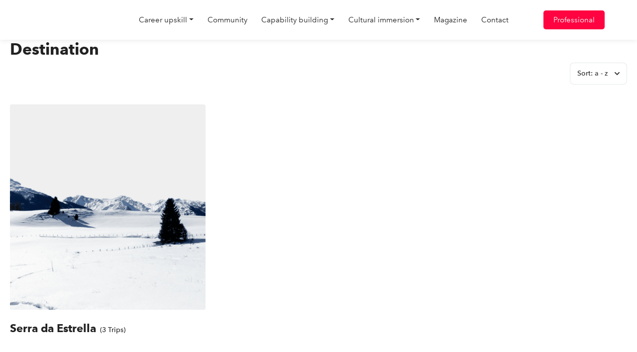

--- FILE ---
content_type: text/html; charset=UTF-8
request_url: https://student.inodev.tn/cultural-immersion-2/adventure-abroad/destination/
body_size: 27594
content:
<!DOCTYPE html>
<html lang="en-US" prefix="og: https://ogp.me/ns#">
<head><meta charset="UTF-8"><script>if(navigator.userAgent.match(/MSIE|Internet Explorer/i)||navigator.userAgent.match(/Trident\/7\..*?rv:11/i)){var href=document.location.href;if(!href.match(/[?&]nowprocket/)){if(href.indexOf("?")==-1){if(href.indexOf("#")==-1){document.location.href=href+"?nowprocket=1"}else{document.location.href=href.replace("#","?nowprocket=1#")}}else{if(href.indexOf("#")==-1){document.location.href=href+"&nowprocket=1"}else{document.location.href=href.replace("#","&nowprocket=1#")}}}}</script><script>class RocketLazyLoadScripts{constructor(){this.v="1.2.5.1",this.triggerEvents=["keydown","mousedown","mousemove","touchmove","touchstart","touchend","wheel"],this.userEventHandler=this._triggerListener.bind(this),this.touchStartHandler=this._onTouchStart.bind(this),this.touchMoveHandler=this._onTouchMove.bind(this),this.touchEndHandler=this._onTouchEnd.bind(this),this.clickHandler=this._onClick.bind(this),this.interceptedClicks=[],this.interceptedClickListeners=[],this._interceptClickListeners(this),window.addEventListener("pageshow",e=>{this.persisted=e.persisted,this.everythingLoaded&&this._triggerLastFunctions()}),document.addEventListener("DOMContentLoaded",()=>{this._preconnect3rdParties()}),this.delayedScripts={normal:[],async:[],defer:[]},this.trash=[],this.allJQueries=[]}_addUserInteractionListener(e){if(document.hidden){e._triggerListener();return}this.triggerEvents.forEach(t=>window.addEventListener(t,e.userEventHandler,{passive:!0})),window.addEventListener("touchstart",e.touchStartHandler,{passive:!0}),window.addEventListener("mousedown",e.touchStartHandler),document.addEventListener("visibilitychange",e.userEventHandler)}_removeUserInteractionListener(){this.triggerEvents.forEach(e=>window.removeEventListener(e,this.userEventHandler,{passive:!0})),document.removeEventListener("visibilitychange",this.userEventHandler)}_onTouchStart(e){"HTML"!==e.target.tagName&&(window.addEventListener("touchend",this.touchEndHandler),window.addEventListener("mouseup",this.touchEndHandler),window.addEventListener("touchmove",this.touchMoveHandler,{passive:!0}),window.addEventListener("mousemove",this.touchMoveHandler),e.target.addEventListener("click",this.clickHandler),this._disableOtherEventListeners(e.target,!0),this._renameDOMAttribute(e.target,"onclick","rocket-onclick"),this._pendingClickStarted())}_onTouchMove(e){window.removeEventListener("touchend",this.touchEndHandler),window.removeEventListener("mouseup",this.touchEndHandler),window.removeEventListener("touchmove",this.touchMoveHandler,{passive:!0}),window.removeEventListener("mousemove",this.touchMoveHandler),e.target.removeEventListener("click",this.clickHandler),this._disableOtherEventListeners(e.target,!1),this._renameDOMAttribute(e.target,"rocket-onclick","onclick"),this._pendingClickFinished()}_onTouchEnd(){window.removeEventListener("touchend",this.touchEndHandler),window.removeEventListener("mouseup",this.touchEndHandler),window.removeEventListener("touchmove",this.touchMoveHandler,{passive:!0}),window.removeEventListener("mousemove",this.touchMoveHandler)}_onClick(e){e.target.removeEventListener("click",this.clickHandler),this._disableOtherEventListeners(e.target,!1),this._renameDOMAttribute(e.target,"rocket-onclick","onclick"),this.interceptedClicks.push(e),e.preventDefault(),e.stopPropagation(),e.stopImmediatePropagation(),this._pendingClickFinished()}_replayClicks(){window.removeEventListener("touchstart",this.touchStartHandler,{passive:!0}),window.removeEventListener("mousedown",this.touchStartHandler),this.interceptedClicks.forEach(e=>{e.target.dispatchEvent(new MouseEvent("click",{view:e.view,bubbles:!0,cancelable:!0}))})}_interceptClickListeners(e){EventTarget.prototype.addEventListenerBase=EventTarget.prototype.addEventListener,EventTarget.prototype.addEventListener=function(t,i,r){"click"!==t||e.windowLoaded||i===e.clickHandler||e.interceptedClickListeners.push({target:this,func:i,options:r}),(this||window).addEventListenerBase(t,i,r)}}_disableOtherEventListeners(e,t){this.interceptedClickListeners.forEach(i=>{i.target===e&&(t?e.removeEventListener("click",i.func,i.options):e.addEventListener("click",i.func,i.options))}),e.parentNode!==document.documentElement&&this._disableOtherEventListeners(e.parentNode,t)}_waitForPendingClicks(){return new Promise(e=>{this._isClickPending?this._pendingClickFinished=e:e()})}_pendingClickStarted(){this._isClickPending=!0}_pendingClickFinished(){this._isClickPending=!1}_renameDOMAttribute(e,t,i){e.hasAttribute&&e.hasAttribute(t)&&(event.target.setAttribute(i,event.target.getAttribute(t)),event.target.removeAttribute(t))}_triggerListener(){this._removeUserInteractionListener(this),"loading"===document.readyState?document.addEventListener("DOMContentLoaded",this._loadEverythingNow.bind(this)):this._loadEverythingNow()}_preconnect3rdParties(){let e=[];document.querySelectorAll("script[type=rocketlazyloadscript][data-rocket-src]").forEach(t=>{let i=t.getAttribute("data-rocket-src");if(i&&0!==i.indexOf("data:")){0===i.indexOf("//")&&(i=location.protocol+i);try{let r=new URL(i).origin;r!==location.origin&&e.push({src:r,crossOrigin:t.crossOrigin||"module"===t.getAttribute("data-rocket-type")})}catch(n){}}}),e=[...new Map(e.map(e=>[JSON.stringify(e),e])).values()],this._batchInjectResourceHints(e,"preconnect")}async _loadEverythingNow(){this.lastBreath=Date.now(),this._delayEventListeners(this),this._delayJQueryReady(this),this._handleDocumentWrite(),this._registerAllDelayedScripts(),this._preloadAllScripts(),await this._loadScriptsFromList(this.delayedScripts.normal),await this._loadScriptsFromList(this.delayedScripts.defer),await this._loadScriptsFromList(this.delayedScripts.async);try{await this._triggerDOMContentLoaded(),await this._pendingWebpackRequests(this),await this._triggerWindowLoad()}catch(e){console.error(e)}window.dispatchEvent(new Event("rocket-allScriptsLoaded")),this.everythingLoaded=!0,this._waitForPendingClicks().then(()=>{this._replayClicks()}),this._emptyTrash()}_registerAllDelayedScripts(){document.querySelectorAll("script[type=rocketlazyloadscript]").forEach(e=>{e.hasAttribute("data-rocket-src")?e.hasAttribute("async")&&!1!==e.async?this.delayedScripts.async.push(e):e.hasAttribute("defer")&&!1!==e.defer||"module"===e.getAttribute("data-rocket-type")?this.delayedScripts.defer.push(e):this.delayedScripts.normal.push(e):this.delayedScripts.normal.push(e)})}async _transformScript(e){if(await this._littleBreath(),!0===e.noModule&&"noModule"in HTMLScriptElement.prototype){e.setAttribute("data-rocket-status","skipped");return}return new Promise(t=>{let i;function r(){(i||e).setAttribute("data-rocket-status","executed"),t()}try{if(navigator.userAgent.indexOf("Firefox/")>0||""===navigator.vendor)i=document.createElement("script"),[...e.attributes].forEach(e=>{let t=e.nodeName;"type"!==t&&("data-rocket-type"===t&&(t="type"),"data-rocket-src"===t&&(t="src"),i.setAttribute(t,e.nodeValue))}),e.text&&(i.text=e.text),i.hasAttribute("src")?(i.addEventListener("load",r),i.addEventListener("error",function(){i.setAttribute("data-rocket-status","failed"),t()}),setTimeout(()=>{i.isConnected||t()},1)):(i.text=e.text,r()),e.parentNode.replaceChild(i,e);else{let n=e.getAttribute("data-rocket-type"),s=e.getAttribute("data-rocket-src");n?(e.type=n,e.removeAttribute("data-rocket-type")):e.removeAttribute("type"),e.addEventListener("load",r),e.addEventListener("error",function(){e.setAttribute("data-rocket-status","failed"),t()}),s?(e.removeAttribute("data-rocket-src"),e.src=s):e.src="data:text/javascript;base64,"+window.btoa(unescape(encodeURIComponent(e.text)))}}catch(a){e.setAttribute("data-rocket-status","failed"),t()}})}async _loadScriptsFromList(e){let t=e.shift();return t&&t.isConnected?(await this._transformScript(t),this._loadScriptsFromList(e)):Promise.resolve()}_preloadAllScripts(){this._batchInjectResourceHints([...this.delayedScripts.normal,...this.delayedScripts.defer,...this.delayedScripts.async],"preload")}_batchInjectResourceHints(e,t){var i=document.createDocumentFragment();e.forEach(e=>{let r=e.getAttribute&&e.getAttribute("data-rocket-src")||e.src;if(r){let n=document.createElement("link");n.href=r,n.rel=t,"preconnect"!==t&&(n.as="script"),e.getAttribute&&"module"===e.getAttribute("data-rocket-type")&&(n.crossOrigin=!0),e.crossOrigin&&(n.crossOrigin=e.crossOrigin),e.integrity&&(n.integrity=e.integrity),i.appendChild(n),this.trash.push(n)}}),document.head.appendChild(i)}_delayEventListeners(e){let t={};function i(i,r){return t[r].eventsToRewrite.indexOf(i)>=0&&!e.everythingLoaded?"rocket-"+i:i}function r(e,r){var n;!t[n=e]&&(t[n]={originalFunctions:{add:n.addEventListener,remove:n.removeEventListener},eventsToRewrite:[]},n.addEventListener=function(){arguments[0]=i(arguments[0],n),t[n].originalFunctions.add.apply(n,arguments)},n.removeEventListener=function(){arguments[0]=i(arguments[0],n),t[n].originalFunctions.remove.apply(n,arguments)}),t[e].eventsToRewrite.push(r)}function n(t,i){let r=t[i];t[i]=null,Object.defineProperty(t,i,{get:()=>r||function(){},set(n){e.everythingLoaded?r=n:t["rocket"+i]=r=n}})}r(document,"DOMContentLoaded"),r(window,"DOMContentLoaded"),r(window,"load"),r(window,"pageshow"),r(document,"readystatechange"),n(document,"onreadystatechange"),n(window,"onload"),n(window,"onpageshow")}_delayJQueryReady(e){let t;function i(t){return e.everythingLoaded?t:t.split(" ").map(e=>"load"===e||0===e.indexOf("load.")?"rocket-jquery-load":e).join(" ")}function r(r){if(r&&r.fn&&!e.allJQueries.includes(r)){r.fn.ready=r.fn.init.prototype.ready=function(t){return e.domReadyFired?t.bind(document)(r):document.addEventListener("rocket-DOMContentLoaded",()=>t.bind(document)(r)),r([])};let n=r.fn.on;r.fn.on=r.fn.init.prototype.on=function(){return this[0]===window&&("string"==typeof arguments[0]||arguments[0]instanceof String?arguments[0]=i(arguments[0]):"object"==typeof arguments[0]&&Object.keys(arguments[0]).forEach(e=>{let t=arguments[0][e];delete arguments[0][e],arguments[0][i(e)]=t})),n.apply(this,arguments),this},e.allJQueries.push(r)}t=r}r(window.jQuery),Object.defineProperty(window,"jQuery",{get:()=>t,set(e){r(e)}})}async _pendingWebpackRequests(e){let t=document.querySelector("script[data-webpack]");async function i(){return new Promise(e=>{t.addEventListener("load",e),t.addEventListener("error",e)})}t&&(await i(),await e._requestAnimFrame(),await e._pendingWebpackRequests(e))}async _triggerDOMContentLoaded(){this.domReadyFired=!0,await this._littleBreath(),document.dispatchEvent(new Event("rocket-readystatechange")),await this._littleBreath(),document.rocketonreadystatechange&&document.rocketonreadystatechange(),await this._littleBreath(),document.dispatchEvent(new Event("rocket-DOMContentLoaded")),await this._littleBreath(),window.dispatchEvent(new Event("rocket-DOMContentLoaded"))}async _triggerWindowLoad(){await this._littleBreath(),document.dispatchEvent(new Event("rocket-readystatechange")),await this._littleBreath(),document.rocketonreadystatechange&&document.rocketonreadystatechange(),await this._littleBreath(),window.dispatchEvent(new Event("rocket-load")),await this._littleBreath(),window.rocketonload&&window.rocketonload(),await this._littleBreath(),this.allJQueries.forEach(e=>e(window).trigger("rocket-jquery-load")),await this._littleBreath();let e=new Event("rocket-pageshow");e.persisted=this.persisted,window.dispatchEvent(e),await this._littleBreath(),window.rocketonpageshow&&window.rocketonpageshow({persisted:this.persisted}),this.windowLoaded=!0}_triggerLastFunctions(){document.onreadystatechange&&document.onreadystatechange(),window.onload&&window.onload(),window.onpageshow&&window.onpageshow({persisted:this.persisted})}_handleDocumentWrite(){let e=new Map;document.write=document.writeln=function(t){let i=document.currentScript;i||console.error("WPRocket unable to document.write this: "+t);let r=document.createRange(),n=i.parentElement,s=e.get(i);void 0===s&&(s=i.nextSibling,e.set(i,s));let a=document.createDocumentFragment();r.setStart(a,0),a.appendChild(r.createContextualFragment(t)),n.insertBefore(a,s)}}async _littleBreath(){Date.now()-this.lastBreath>45&&(await this._requestAnimFrame(),this.lastBreath=Date.now())}async _requestAnimFrame(){return document.hidden?new Promise(e=>setTimeout(e)):new Promise(e=>requestAnimationFrame(e))}_emptyTrash(){this.trash.forEach(e=>e.remove())}static run(){let e=new RocketLazyLoadScripts;e._addUserInteractionListener(e)}}RocketLazyLoadScripts.run();</script>
	
	<meta name="viewport" content="width=device-width, initial-scale=1, shrink-to-fit=no">
	<link rel="profile" href="https://gmpg.org/xfn/11">
	<script type="rocketlazyloadscript">
      if(typeof window.typebotWpUser === "undefined"){
      window.typebotWpUser = {
          "WP ID":"0",
          "WP Username":"",
          "WP Email":"",
          "WP First name":"",
          "WP Last name":""
        }
      }
      </script>	<style>img:is([sizes="auto" i], [sizes^="auto," i]) { contain-intrinsic-size: 3000px 1500px }</style>
	
<!-- Search Engine Optimization by Rank Math PRO - https://rankmath.com/ -->
<title>Destination | INODEV STUDENT</title>
<meta name="description" content="Destination"/>
<meta name="robots" content="follow, index, max-snippet:-1, max-video-preview:-1, max-image-preview:large"/>
<link rel="canonical" href="https://student.inodev.tn/cultural-immersion-2/adventure-abroad/destination/" />
<meta property="og:locale" content="en_US" />
<meta property="og:type" content="article" />
<meta property="og:title" content="Destination | INODEV STUDENT" />
<meta property="og:description" content="Destination" />
<meta property="og:url" content="https://student.inodev.tn/cultural-immersion-2/adventure-abroad/destination/" />
<meta property="og:site_name" content="INODEV STUDENT" />
<meta property="article:publisher" content="https://www.facebook.com/inodevconsulting" />
<meta property="article:author" content="https://www.facebook.com/inodevconsulting" />
<meta property="og:updated_time" content="2023-10-13T18:54:56+01:00" />
<meta property="fb:app_id" content="100206071602002" />
<meta property="og:image" content="https://student.inodev.tn/wp-content/uploads/2022/03/The-Building-of-You_INODEV1.png" />
<meta property="og:image:secure_url" content="https://student.inodev.tn/wp-content/uploads/2022/03/The-Building-of-You_INODEV1.png" />
<meta property="og:image:width" content="1500" />
<meta property="og:image:height" content="576" />
<meta property="og:image:alt" content="The Building of You_INODEV" />
<meta property="og:image:type" content="image/png" />
<meta name="twitter:card" content="summary_large_image" />
<meta name="twitter:title" content="Destination | INODEV STUDENT" />
<meta name="twitter:description" content="Destination" />
<meta name="twitter:image" content="https://student.inodev.tn/wp-content/uploads/2022/03/The-Building-of-You_INODEV1.png" />
<meta name="twitter:label1" content="Time to read" />
<meta name="twitter:data1" content="Less than a minute" />
<!-- /Rank Math WordPress SEO plugin -->

<link rel='dns-prefetch' href='//cdn.amplitude.com' />
<link rel='dns-prefetch' href='//fonts.googleapis.com' />
<link rel='dns-prefetch' href='//use.fontawesome.com' />
<link rel="alternate" type="application/rss+xml" title="INODEV STUDENT &raquo; Feed" href="https://student.inodev.tn/feed/" />
<link rel="alternate" type="application/rss+xml" title="INODEV STUDENT &raquo; Comments Feed" href="https://student.inodev.tn/comments/feed/" />
<style type="text/css">.brave_popup{display:none}</style><script type="rocketlazyloadscript" data-no-optimize="1"> var brave_popup_data = {}; var bravepop_emailValidation=true; var brave_popup_videos = {};  var brave_popup_formData = {};var brave_popup_adminUser = false; var brave_popup_pageInfo = {"type":"single","pageID":3426,"singleType":"page"};  var bravepop_emailSuggestions={};</script><script type="rocketlazyloadscript" data-rocket-type="text/javascript">
/* <![CDATA[ */
window._wpemojiSettings = {"baseUrl":"https:\/\/s.w.org\/images\/core\/emoji\/16.0.1\/72x72\/","ext":".png","svgUrl":"https:\/\/s.w.org\/images\/core\/emoji\/16.0.1\/svg\/","svgExt":".svg","source":{"concatemoji":"https:\/\/student.inodev.tn\/wp-includes\/js\/wp-emoji-release.min.js?ver=b52d8d29f4a5f38a32e3da78663b8353"}};
/*! This file is auto-generated */
!function(s,n){var o,i,e;function c(e){try{var t={supportTests:e,timestamp:(new Date).valueOf()};sessionStorage.setItem(o,JSON.stringify(t))}catch(e){}}function p(e,t,n){e.clearRect(0,0,e.canvas.width,e.canvas.height),e.fillText(t,0,0);var t=new Uint32Array(e.getImageData(0,0,e.canvas.width,e.canvas.height).data),a=(e.clearRect(0,0,e.canvas.width,e.canvas.height),e.fillText(n,0,0),new Uint32Array(e.getImageData(0,0,e.canvas.width,e.canvas.height).data));return t.every(function(e,t){return e===a[t]})}function u(e,t){e.clearRect(0,0,e.canvas.width,e.canvas.height),e.fillText(t,0,0);for(var n=e.getImageData(16,16,1,1),a=0;a<n.data.length;a++)if(0!==n.data[a])return!1;return!0}function f(e,t,n,a){switch(t){case"flag":return n(e,"\ud83c\udff3\ufe0f\u200d\u26a7\ufe0f","\ud83c\udff3\ufe0f\u200b\u26a7\ufe0f")?!1:!n(e,"\ud83c\udde8\ud83c\uddf6","\ud83c\udde8\u200b\ud83c\uddf6")&&!n(e,"\ud83c\udff4\udb40\udc67\udb40\udc62\udb40\udc65\udb40\udc6e\udb40\udc67\udb40\udc7f","\ud83c\udff4\u200b\udb40\udc67\u200b\udb40\udc62\u200b\udb40\udc65\u200b\udb40\udc6e\u200b\udb40\udc67\u200b\udb40\udc7f");case"emoji":return!a(e,"\ud83e\udedf")}return!1}function g(e,t,n,a){var r="undefined"!=typeof WorkerGlobalScope&&self instanceof WorkerGlobalScope?new OffscreenCanvas(300,150):s.createElement("canvas"),o=r.getContext("2d",{willReadFrequently:!0}),i=(o.textBaseline="top",o.font="600 32px Arial",{});return e.forEach(function(e){i[e]=t(o,e,n,a)}),i}function t(e){var t=s.createElement("script");t.src=e,t.defer=!0,s.head.appendChild(t)}"undefined"!=typeof Promise&&(o="wpEmojiSettingsSupports",i=["flag","emoji"],n.supports={everything:!0,everythingExceptFlag:!0},e=new Promise(function(e){s.addEventListener("DOMContentLoaded",e,{once:!0})}),new Promise(function(t){var n=function(){try{var e=JSON.parse(sessionStorage.getItem(o));if("object"==typeof e&&"number"==typeof e.timestamp&&(new Date).valueOf()<e.timestamp+604800&&"object"==typeof e.supportTests)return e.supportTests}catch(e){}return null}();if(!n){if("undefined"!=typeof Worker&&"undefined"!=typeof OffscreenCanvas&&"undefined"!=typeof URL&&URL.createObjectURL&&"undefined"!=typeof Blob)try{var e="postMessage("+g.toString()+"("+[JSON.stringify(i),f.toString(),p.toString(),u.toString()].join(",")+"));",a=new Blob([e],{type:"text/javascript"}),r=new Worker(URL.createObjectURL(a),{name:"wpTestEmojiSupports"});return void(r.onmessage=function(e){c(n=e.data),r.terminate(),t(n)})}catch(e){}c(n=g(i,f,p,u))}t(n)}).then(function(e){for(var t in e)n.supports[t]=e[t],n.supports.everything=n.supports.everything&&n.supports[t],"flag"!==t&&(n.supports.everythingExceptFlag=n.supports.everythingExceptFlag&&n.supports[t]);n.supports.everythingExceptFlag=n.supports.everythingExceptFlag&&!n.supports.flag,n.DOMReady=!1,n.readyCallback=function(){n.DOMReady=!0}}).then(function(){return e}).then(function(){var e;n.supports.everything||(n.readyCallback(),(e=n.source||{}).concatemoji?t(e.concatemoji):e.wpemoji&&e.twemoji&&(t(e.twemoji),t(e.wpemoji)))}))}((window,document),window._wpemojiSettings);
/* ]]> */
</script>
<link data-minify="1" rel='stylesheet' id='ultp_fs-css' href='https://student.inodev.tn/wp-content/cache/min/1/wp-content/plugins/ultimate-post-pro/assets/css/frontend_submission.css?ver=1767979004' type='text/css' media='all' />
<link data-minify="1" rel='stylesheet' id='mofr_form_main_css-css' href='https://student.inodev.tn/wp-content/cache/min/1/wp-content/plugins/miniorange-firebase-sms-otp-verification/includes/css/mo_forms_css.min.css?ver=1767979004' type='text/css' media='all' />
<style id='wp-emoji-styles-inline-css' type='text/css'>

	img.wp-smiley, img.emoji {
		display: inline !important;
		border: none !important;
		box-shadow: none !important;
		height: 1em !important;
		width: 1em !important;
		margin: 0 0.07em !important;
		vertical-align: -0.1em !important;
		background: none !important;
		padding: 0 !important;
	}
</style>
<link rel='stylesheet' id='wp-block-library-css' href='https://student.inodev.tn/wp-includes/css/dist/block-library/style.min.css?ver=b52d8d29f4a5f38a32e3da78663b8353' type='text/css' media='all' />
<style id='classic-theme-styles-inline-css' type='text/css'>
/*! This file is auto-generated */
.wp-block-button__link{color:#fff;background-color:#32373c;border-radius:9999px;box-shadow:none;text-decoration:none;padding:calc(.667em + 2px) calc(1.333em + 2px);font-size:1.125em}.wp-block-file__button{background:#32373c;color:#fff;text-decoration:none}
</style>
<style id='safe-svg-svg-icon-style-inline-css' type='text/css'>
.safe-svg-cover{text-align:center}.safe-svg-cover .safe-svg-inside{display:inline-block;max-width:100%}.safe-svg-cover svg{fill:currentColor;height:100%;max-height:100%;max-width:100%;width:100%}

</style>
<style id='global-styles-inline-css' type='text/css'>
:root{--wp--preset--aspect-ratio--square: 1;--wp--preset--aspect-ratio--4-3: 4/3;--wp--preset--aspect-ratio--3-4: 3/4;--wp--preset--aspect-ratio--3-2: 3/2;--wp--preset--aspect-ratio--2-3: 2/3;--wp--preset--aspect-ratio--16-9: 16/9;--wp--preset--aspect-ratio--9-16: 9/16;--wp--preset--color--black: #000000;--wp--preset--color--cyan-bluish-gray: #abb8c3;--wp--preset--color--white: #ffffff;--wp--preset--color--pale-pink: #f78da7;--wp--preset--color--vivid-red: #cf2e2e;--wp--preset--color--luminous-vivid-orange: #ff6900;--wp--preset--color--luminous-vivid-amber: #fcb900;--wp--preset--color--light-green-cyan: #7bdcb5;--wp--preset--color--vivid-green-cyan: #00d084;--wp--preset--color--pale-cyan-blue: #8ed1fc;--wp--preset--color--vivid-cyan-blue: #0693e3;--wp--preset--color--vivid-purple: #9b51e0;--wp--preset--gradient--vivid-cyan-blue-to-vivid-purple: linear-gradient(135deg,rgba(6,147,227,1) 0%,rgb(155,81,224) 100%);--wp--preset--gradient--light-green-cyan-to-vivid-green-cyan: linear-gradient(135deg,rgb(122,220,180) 0%,rgb(0,208,130) 100%);--wp--preset--gradient--luminous-vivid-amber-to-luminous-vivid-orange: linear-gradient(135deg,rgba(252,185,0,1) 0%,rgba(255,105,0,1) 100%);--wp--preset--gradient--luminous-vivid-orange-to-vivid-red: linear-gradient(135deg,rgba(255,105,0,1) 0%,rgb(207,46,46) 100%);--wp--preset--gradient--very-light-gray-to-cyan-bluish-gray: linear-gradient(135deg,rgb(238,238,238) 0%,rgb(169,184,195) 100%);--wp--preset--gradient--cool-to-warm-spectrum: linear-gradient(135deg,rgb(74,234,220) 0%,rgb(151,120,209) 20%,rgb(207,42,186) 40%,rgb(238,44,130) 60%,rgb(251,105,98) 80%,rgb(254,248,76) 100%);--wp--preset--gradient--blush-light-purple: linear-gradient(135deg,rgb(255,206,236) 0%,rgb(152,150,240) 100%);--wp--preset--gradient--blush-bordeaux: linear-gradient(135deg,rgb(254,205,165) 0%,rgb(254,45,45) 50%,rgb(107,0,62) 100%);--wp--preset--gradient--luminous-dusk: linear-gradient(135deg,rgb(255,203,112) 0%,rgb(199,81,192) 50%,rgb(65,88,208) 100%);--wp--preset--gradient--pale-ocean: linear-gradient(135deg,rgb(255,245,203) 0%,rgb(182,227,212) 50%,rgb(51,167,181) 100%);--wp--preset--gradient--electric-grass: linear-gradient(135deg,rgb(202,248,128) 0%,rgb(113,206,126) 100%);--wp--preset--gradient--midnight: linear-gradient(135deg,rgb(2,3,129) 0%,rgb(40,116,252) 100%);--wp--preset--font-size--small: 13px;--wp--preset--font-size--medium: 20px;--wp--preset--font-size--large: 36px;--wp--preset--font-size--x-large: 42px;--wp--preset--spacing--20: 0.44rem;--wp--preset--spacing--30: 0.67rem;--wp--preset--spacing--40: 1rem;--wp--preset--spacing--50: 1.5rem;--wp--preset--spacing--60: 2.25rem;--wp--preset--spacing--70: 3.38rem;--wp--preset--spacing--80: 5.06rem;--wp--preset--shadow--natural: 6px 6px 9px rgba(0, 0, 0, 0.2);--wp--preset--shadow--deep: 12px 12px 50px rgba(0, 0, 0, 0.4);--wp--preset--shadow--sharp: 6px 6px 0px rgba(0, 0, 0, 0.2);--wp--preset--shadow--outlined: 6px 6px 0px -3px rgba(255, 255, 255, 1), 6px 6px rgba(0, 0, 0, 1);--wp--preset--shadow--crisp: 6px 6px 0px rgba(0, 0, 0, 1);}:where(.is-layout-flex){gap: 0.5em;}:where(.is-layout-grid){gap: 0.5em;}body .is-layout-flex{display: flex;}.is-layout-flex{flex-wrap: wrap;align-items: center;}.is-layout-flex > :is(*, div){margin: 0;}body .is-layout-grid{display: grid;}.is-layout-grid > :is(*, div){margin: 0;}:where(.wp-block-columns.is-layout-flex){gap: 2em;}:where(.wp-block-columns.is-layout-grid){gap: 2em;}:where(.wp-block-post-template.is-layout-flex){gap: 1.25em;}:where(.wp-block-post-template.is-layout-grid){gap: 1.25em;}.has-black-color{color: var(--wp--preset--color--black) !important;}.has-cyan-bluish-gray-color{color: var(--wp--preset--color--cyan-bluish-gray) !important;}.has-white-color{color: var(--wp--preset--color--white) !important;}.has-pale-pink-color{color: var(--wp--preset--color--pale-pink) !important;}.has-vivid-red-color{color: var(--wp--preset--color--vivid-red) !important;}.has-luminous-vivid-orange-color{color: var(--wp--preset--color--luminous-vivid-orange) !important;}.has-luminous-vivid-amber-color{color: var(--wp--preset--color--luminous-vivid-amber) !important;}.has-light-green-cyan-color{color: var(--wp--preset--color--light-green-cyan) !important;}.has-vivid-green-cyan-color{color: var(--wp--preset--color--vivid-green-cyan) !important;}.has-pale-cyan-blue-color{color: var(--wp--preset--color--pale-cyan-blue) !important;}.has-vivid-cyan-blue-color{color: var(--wp--preset--color--vivid-cyan-blue) !important;}.has-vivid-purple-color{color: var(--wp--preset--color--vivid-purple) !important;}.has-black-background-color{background-color: var(--wp--preset--color--black) !important;}.has-cyan-bluish-gray-background-color{background-color: var(--wp--preset--color--cyan-bluish-gray) !important;}.has-white-background-color{background-color: var(--wp--preset--color--white) !important;}.has-pale-pink-background-color{background-color: var(--wp--preset--color--pale-pink) !important;}.has-vivid-red-background-color{background-color: var(--wp--preset--color--vivid-red) !important;}.has-luminous-vivid-orange-background-color{background-color: var(--wp--preset--color--luminous-vivid-orange) !important;}.has-luminous-vivid-amber-background-color{background-color: var(--wp--preset--color--luminous-vivid-amber) !important;}.has-light-green-cyan-background-color{background-color: var(--wp--preset--color--light-green-cyan) !important;}.has-vivid-green-cyan-background-color{background-color: var(--wp--preset--color--vivid-green-cyan) !important;}.has-pale-cyan-blue-background-color{background-color: var(--wp--preset--color--pale-cyan-blue) !important;}.has-vivid-cyan-blue-background-color{background-color: var(--wp--preset--color--vivid-cyan-blue) !important;}.has-vivid-purple-background-color{background-color: var(--wp--preset--color--vivid-purple) !important;}.has-black-border-color{border-color: var(--wp--preset--color--black) !important;}.has-cyan-bluish-gray-border-color{border-color: var(--wp--preset--color--cyan-bluish-gray) !important;}.has-white-border-color{border-color: var(--wp--preset--color--white) !important;}.has-pale-pink-border-color{border-color: var(--wp--preset--color--pale-pink) !important;}.has-vivid-red-border-color{border-color: var(--wp--preset--color--vivid-red) !important;}.has-luminous-vivid-orange-border-color{border-color: var(--wp--preset--color--luminous-vivid-orange) !important;}.has-luminous-vivid-amber-border-color{border-color: var(--wp--preset--color--luminous-vivid-amber) !important;}.has-light-green-cyan-border-color{border-color: var(--wp--preset--color--light-green-cyan) !important;}.has-vivid-green-cyan-border-color{border-color: var(--wp--preset--color--vivid-green-cyan) !important;}.has-pale-cyan-blue-border-color{border-color: var(--wp--preset--color--pale-cyan-blue) !important;}.has-vivid-cyan-blue-border-color{border-color: var(--wp--preset--color--vivid-cyan-blue) !important;}.has-vivid-purple-border-color{border-color: var(--wp--preset--color--vivid-purple) !important;}.has-vivid-cyan-blue-to-vivid-purple-gradient-background{background: var(--wp--preset--gradient--vivid-cyan-blue-to-vivid-purple) !important;}.has-light-green-cyan-to-vivid-green-cyan-gradient-background{background: var(--wp--preset--gradient--light-green-cyan-to-vivid-green-cyan) !important;}.has-luminous-vivid-amber-to-luminous-vivid-orange-gradient-background{background: var(--wp--preset--gradient--luminous-vivid-amber-to-luminous-vivid-orange) !important;}.has-luminous-vivid-orange-to-vivid-red-gradient-background{background: var(--wp--preset--gradient--luminous-vivid-orange-to-vivid-red) !important;}.has-very-light-gray-to-cyan-bluish-gray-gradient-background{background: var(--wp--preset--gradient--very-light-gray-to-cyan-bluish-gray) !important;}.has-cool-to-warm-spectrum-gradient-background{background: var(--wp--preset--gradient--cool-to-warm-spectrum) !important;}.has-blush-light-purple-gradient-background{background: var(--wp--preset--gradient--blush-light-purple) !important;}.has-blush-bordeaux-gradient-background{background: var(--wp--preset--gradient--blush-bordeaux) !important;}.has-luminous-dusk-gradient-background{background: var(--wp--preset--gradient--luminous-dusk) !important;}.has-pale-ocean-gradient-background{background: var(--wp--preset--gradient--pale-ocean) !important;}.has-electric-grass-gradient-background{background: var(--wp--preset--gradient--electric-grass) !important;}.has-midnight-gradient-background{background: var(--wp--preset--gradient--midnight) !important;}.has-small-font-size{font-size: var(--wp--preset--font-size--small) !important;}.has-medium-font-size{font-size: var(--wp--preset--font-size--medium) !important;}.has-large-font-size{font-size: var(--wp--preset--font-size--large) !important;}.has-x-large-font-size{font-size: var(--wp--preset--font-size--x-large) !important;}
:where(.wp-block-post-template.is-layout-flex){gap: 1.25em;}:where(.wp-block-post-template.is-layout-grid){gap: 1.25em;}
:where(.wp-block-columns.is-layout-flex){gap: 2em;}:where(.wp-block-columns.is-layout-grid){gap: 2em;}
:root :where(.wp-block-pullquote){font-size: 1.5em;line-height: 1.6;}
</style>
<link data-minify="1" rel='preload' as="style" onload="this.onload=null;this.rel='stylesheet'" id='wp-travel-engine-css' href='https://student.inodev.tn/wp-content/cache/min/1/wp-content/plugins/wp-travel-engine/dist/public/wte-public.css?ver=1767979259' type='text/css' media='all' />
<link rel='stylesheet' id='owl-style-css' href='https://student.inodev.tn/wp-content/plugins/inodev/css/owl.carousel.min.css?ver=b52d8d29f4a5f38a32e3da78663b8353' type='text/css' media='all' />
<link rel='stylesheet' id='owl-theme-css' href='https://student.inodev.tn/wp-content/plugins/inodev/css/owl.theme.default.min.css?ver=b52d8d29f4a5f38a32e3da78663b8353' type='text/css' media='all' />
<link data-minify="1" rel='stylesheet' id='animate-css' href='https://student.inodev.tn/wp-content/cache/min/1/wp-content/plugins/wp-travel-engine/assets/lib/animate.css?ver=1767979004' type='text/css' media='all' />
<link data-minify="1" rel='stylesheet' id='preview-css' href='https://student.inodev.tn/wp-content/cache/min/1/wp-content/plugins/inodev/css/preview.css?ver=1767979004' type='text/css' media='all' />
<link data-minify="1" rel='stylesheet' id='image-hover-effects-css-css' href='https://student.inodev.tn/wp-content/cache/min/1/wp-content/plugins/mega-addons-for-visual-composer/css/ihover.css?ver=1767979004' type='text/css' media='all' />
<link data-minify="1" rel='stylesheet' id='style-css-css' href='https://student.inodev.tn/wp-content/cache/min/1/wp-content/plugins/mega-addons-for-visual-composer/css/style.css?ver=1767979004' type='text/css' media='all' />
<link data-minify="1" rel='stylesheet' id='font-awesome-latest-css' href='https://student.inodev.tn/wp-content/cache/min/1/wp-content/plugins/mega-addons-for-visual-composer/css/font-awesome/css/all.css?ver=1767979004' type='text/css' media='all' />
<link rel='stylesheet' id='rmp-material-icons-css' href='https://fonts.googleapis.com/icon?family=Material+Icons&#038;display=auto&#038;ver=4.5.0' type='text/css' media='all' />
<link data-minify="1" rel='stylesheet' id='rmp-font-awesome-css' href='https://student.inodev.tn/wp-content/cache/min/1/releases/v5.13.0/css/all.css?ver=1767979004' type='text/css' media='all' />
<link data-minify="1" rel='stylesheet' id='rmp-glyph-icons-css' href='https://student.inodev.tn/wp-content/cache/min/1/wp-content/plugins/responsive-menu-pro/v4.0.0/assets/admin/scss/glyphicons.css?ver=1767979004' type='text/css' media='all' />
<link data-minify="1" rel='stylesheet' id='dashicons-css' href='https://student.inodev.tn/wp-content/cache/min/1/wp-includes/css/dashicons.min.css?ver=1767979004' type='text/css' media='all' />
<link data-minify="1" rel='stylesheet' id='rmp-menu-dynamic-styles-css' href='https://student.inodev.tn/wp-content/cache/min/1/wp-content/uploads/rmp-menu/css/rmp-menu.css?ver=1767979004' type='text/css' media='all' />
<style id='wpxpo-global-style-inline-css' type='text/css'>
:root { --preset-color1: #037fff --preset-color2: #026fe0 --preset-color3: #071323 --preset-color4: #132133 --preset-color5: #34495e --preset-color6: #787676 --preset-color7: #f0f2f3 --preset-color8: #f8f9fa --preset-color9: #ffffff }
</style>
<style id='ultp-preset-colors-style-inline-css' type='text/css'>
:root { --postx_preset_Base_1_color: #f4f4ff; --postx_preset_Base_2_color: #dddff8; --postx_preset_Base_3_color: #B4B4D6; --postx_preset_Primary_color: #3323f0; --postx_preset_Secondary_color: #4a5fff; --postx_preset_Tertiary_color: #FFFFFF; --postx_preset_Contrast_3_color: #545472; --postx_preset_Contrast_2_color: #262657; --postx_preset_Contrast_1_color: #10102e; --postx_preset_Over_Primary_color: #ffffff;  }
</style>
<style id='ultp-preset-gradient-style-inline-css' type='text/css'>
:root { --postx_preset_Primary_to_Secondary_to_Right_gradient: linear-gradient(90deg, var(--postx_preset_Primary_color) 0%, var(--postx_preset_Secondary_color) 100%); --postx_preset_Primary_to_Secondary_to_Bottom_gradient: linear-gradient(180deg, var(--postx_preset_Primary_color) 0%, var(--postx_preset_Secondary_color) 100%); --postx_preset_Secondary_to_Primary_to_Right_gradient: linear-gradient(90deg, var(--postx_preset_Secondary_color) 0%, var(--postx_preset_Primary_color) 100%); --postx_preset_Secondary_to_Primary_to_Bottom_gradient: linear-gradient(180deg, var(--postx_preset_Secondary_color) 0%, var(--postx_preset_Primary_color) 100%); --postx_preset_Cold_Evening_gradient: linear-gradient(0deg, rgb(12, 52, 131) 0%, rgb(162, 182, 223) 100%, rgb(107, 140, 206) 100%, rgb(162, 182, 223) 100%); --postx_preset_Purple_Division_gradient: linear-gradient(0deg, rgb(112, 40, 228) 0%, rgb(229, 178, 202) 100%); --postx_preset_Over_Sun_gradient: linear-gradient(60deg, rgb(171, 236, 214) 0%, rgb(251, 237, 150) 100%); --postx_preset_Morning_Salad_gradient: linear-gradient(-255deg, rgb(183, 248, 219) 0%, rgb(80, 167, 194) 100%); --postx_preset_Fabled_Sunset_gradient: linear-gradient(-270deg, rgb(35, 21, 87) 0%, rgb(68, 16, 122) 29%, rgb(255, 19, 97) 67%, rgb(255, 248, 0) 100%);  }
</style>
<style id='ultp-preset-typo-style-inline-css' type='text/css'>
:root { --postx_preset_Heading_typo_font_family: Helvetica; --postx_preset_Heading_typo_font_family_type: sans-serif; --postx_preset_Heading_typo_font_weight: 600; --postx_preset_Heading_typo_text_transform: capitalize; --postx_preset_Body_and_Others_typo_font_family: Helvetica; --postx_preset_Body_and_Others_typo_font_family_type: sans-serif; --postx_preset_Body_and_Others_typo_font_weight: 400; --postx_preset_Body_and_Others_typo_text_transform: lowercase; --postx_preset_body_typo_font_size_lg: 16px; --postx_preset_paragraph_1_typo_font_size_lg: 12px; --postx_preset_paragraph_2_typo_font_size_lg: 12px; --postx_preset_paragraph_3_typo_font_size_lg: 12px; --postx_preset_heading_h1_typo_font_size_lg: 42px; --postx_preset_heading_h2_typo_font_size_lg: 36px; --postx_preset_heading_h3_typo_font_size_lg: 30px; --postx_preset_heading_h4_typo_font_size_lg: 24px; --postx_preset_heading_h5_typo_font_size_lg: 20px; --postx_preset_heading_h6_typo_font_size_lg: 16px; }
</style>
<link data-minify="1" rel='stylesheet' id='child-understrap-styles-css' href='https://student.inodev.tn/wp-content/cache/min/1/wp-content/themes/understrap-child-master/css/child-theme.min.css?ver=1767979004' type='text/css' media='all' />
<!--[if lt IE 9]>
<link rel='stylesheet' id='vc_lte_ie9-css' href='https://student.inodev.tn/wp-content/plugins/js_composer/assets/css/vc_lte_ie9.min.css?ver=6.0' type='text/css' media='screen' />
<![endif]-->
<link rel='stylesheet' id='mo_customer_validation_form_main_css-css' href='https://student.inodev.tn/wp-content/plugins/miniorange-otp-verification/includes/css/mo_forms_css.min.css?version=15.2.5&#038;ver=15.2.5' type='text/css' media='all' />
<link data-minify="1" rel='stylesheet' id='bsf-Defaults-css' href='https://student.inodev.tn/wp-content/cache/min/1/wp-content/uploads/smile_fonts/Defaults/Defaults.css?ver=1767979004' type='text/css' media='all' />
<link rel='stylesheet' id='wp-add-custom-css-css' href='https://student.inodev.tn?display_custom_css=css&#038;ver=6.8.3' type='text/css' media='all' />
<script type="rocketlazyloadscript" data-rocket-type="text/javascript" data-rocket-src="https://student.inodev.tn/wp-includes/js/jquery/jquery.min.js?ver=3.7.1" id="jquery-core-js" defer></script>
<script type="rocketlazyloadscript" data-rocket-type="text/javascript" data-rocket-src="https://student.inodev.tn/wp-includes/js/jquery/jquery-migrate.min.js?ver=3.4.1" id="jquery-migrate-js" defer></script>
<script type="rocketlazyloadscript" data-minify="1" data-rocket-type="text/javascript" data-rocket-src="https://student.inodev.tn/wp-content/cache/min/1/script/a524f2f8970bc174a25a5854b58f4d7e.experiment.js?ver=1767979005" id="aampli_plg_scr_web_experiment-js" defer></script>
<script type="rocketlazyloadscript" data-rocket-type="text/javascript" data-rocket-src="https://cdn.amplitude.com/libs/analytics-browser-2.32.2-min.js.gz?ver=b52d8d29f4a5f38a32e3da78663b8353" id="aampli_plg_scr_setup-js" defer></script>
<script type="rocketlazyloadscript" data-rocket-type="text/javascript" data-rocket-src="https://cdn.amplitude.com/libs/plugin-session-replay-browser-1.25.2-min.js.gz?ver=b52d8d29f4a5f38a32e3da78663b8353" id="aampli_plg_scr_session_replay-js" defer></script>
<script type="text/javascript" id="aampli_plg_scr_configure-js-extra">
/* <![CDATA[ */
var aampliPlgScrPayload = {"apiKey":"a524f2f8970bc174a25a5854b58f4d7e","sessionReplay":"1","sampleRate":"100","shouldChangeLibrary":"1","isEuServerZone":"0"};
/* ]]> */
</script>
<script type="rocketlazyloadscript" data-minify="1" data-rocket-type="text/javascript" data-rocket-src="https://student.inodev.tn/wp-content/cache/min/1/wp-content/plugins/amplitude/scripts/amplitude-configure.js?ver=1767979005" id="aampli_plg_scr_configure-js" defer></script>
<link rel="https://api.w.org/" href="https://student.inodev.tn/wp-json/" /><link rel="alternate" title="JSON" type="application/json" href="https://student.inodev.tn/wp-json/wp/v2/pages/3426" /><link rel="EditURI" type="application/rsd+xml" title="RSD" href="https://student.inodev.tn/xmlrpc.php?rsd" />
<link rel="alternate" title="oEmbed (JSON)" type="application/json+oembed" href="https://student.inodev.tn/wp-json/oembed/1.0/embed?url=https%3A%2F%2Fstudent.inodev.tn%2Fcultural-immersion-2%2Fadventure-abroad%2Fdestination%2F" />
<link rel="alternate" title="oEmbed (XML)" type="text/xml+oembed" href="https://student.inodev.tn/wp-json/oembed/1.0/embed?url=https%3A%2F%2Fstudent.inodev.tn%2Fcultural-immersion-2%2Fadventure-abroad%2Fdestination%2F&#038;format=xml" />
		<style>.wpte-bf-book-summary .wpte-bf-trip-name-wrap{display:flex;flex-direction:column;align-items:flex-start}.wpte-bf-trip-code{margin:15px 0 0 0;padding:3px 15px;font-size:15px;letter-spacing:.5px;line-height:1.7;background:var(--primary-color);color:rgba(255,255,255,.85);border-radius:3px;order:3;font-style:italic}.wpte-bf-trip-code span{font-style:normal;font-weight:600}</style>
		<meta name='twitter:card' content='summary_large_image'>

<meta name='twitter:title' content='Destination'>

<meta name='twitter:description' content='Destination'>

<meta name='twitter:image' content=''>
<meta property='og:url' content='https://student.inodev.tn?p=3426'/>

<meta property='og:type' content='article'/>

<meta property='og:title' content=''/>

<meta property='og:description' content=''/>

<meta property='og:image' content=''/>

<meta property='og:image:width' content='620'/>

<meta property='og:image:height' content='541'/>
<style>

    /* for unique landing page accent color values,  put any new css added here inside tcb-bridge/js/editor */

    /* accent color */
    #thrive-comments .tcm-color-ac,
    #thrive-comments .tcm-color-ac span {
        color: #ff0440;
    }

    /* accent color background */
    #thrive-comments .tcm-background-color-ac,
    #thrive-comments .tcm-background-color-ac-h:hover span,
    #thrive-comments .tcm-background-color-ac-active:active {
        background-color: #ff0440    }

    /* accent color border */
    #thrive-comments .tcm-border-color-ac {
        border-color: #ff0440;
        outline: none;
    }

    #thrive-comments .tcm-border-color-ac-h:hover {
        border-color: #ff0440;
    }

    #thrive-comments .tcm-border-bottom-color-ac {
        border-bottom-color: #ff0440;
    }

    /* accent color fill*/
    #thrive-comments .tcm-svg-fill-ac {
        fill: #ff0440;
    }

    /* accent color for general elements */

    /* inputs */
    #thrive-comments textarea:focus,
    #thrive-comments input:focus {
        border-color: #ff0440;
        box-shadow: inset 0 0 3px#ff0440;
    }

    /* links */
    #thrive-comments a {
        color: #ff0440;
    }

    /*
	* buttons and login links
	* using id to override the default css border-bottom
	*/
    #thrive-comments button,
    #thrive-comments #tcm-login-up,
    #thrive-comments #tcm-login-down {
        color: #ff0440;
        border-color: #ff0440;
    }

    /* general buttons hover and active functionality */
    #thrive-comments button:hover,
    #thrive-comments button:focus,
    #thrive-comments button:active {
        background-color: #ff0440    }

</style>
<script type="rocketlazyloadscript">
      if(typeof window.typebotWpUser === "undefined"){
      window.typebotWpUser = {
          "WP ID":"0",
          "WP Username":"",
          "WP Email":"",
          "WP First name":"",
          "WP Last name":""
        }
      }
      </script><meta name="mobile-web-app-capable" content="yes">
<meta name="apple-mobile-web-app-capable" content="yes">
<meta name="apple-mobile-web-app-title" content="INODEV STUDENT - Bright Future For Recent Graduates">
<meta name="generator" content="Powered by WPBakery Page Builder - drag and drop page builder for WordPress."/>
        <style>
            /* Custom reaction color styling */
            .el-icon.user_reacted {
                fill: #ff0440 !important;
            }
            .react_active > i > svg {
                fill: #ff0440 !important;
            }
            .fcom_is_liked.reply_btn > div > i > svg > g > path {
                fill: #ff0440 !important;
            }
        </style>
        <!-- 1. Charger FingerprintJS -->
<script type="rocketlazyloadscript" data-minify="1" data-rocket-src="https://student.inodev.tn/wp-content/cache/min/1/npm/@fingerprintjs/fingerprintjs@3/dist/fp.min.js?ver=1767979006" defer></script>

<script type="rocketlazyloadscript">
  window.addEventListener("load", async function () {
    // Vérifier que FingerprintJS et Amplitude sont disponibles
    if (typeof FingerprintJS === "undefined" || typeof amplitude === "undefined") {
      console.warn("⏳ FingerprintJS ou Amplitude non prêts, tentative dans 1s...");
      return setTimeout(() => location.reload(), 1000);
    }

    try {
      // 2. Générer visitorId via FingerprintJS
      const fp = await FingerprintJS.load();
      const result = await fp.get();
      const visitorId = result.visitorId;
      console.log("✅ Visitor ID obtenu:", visitorId);

      // 3. Injecter dans Amplitude
      try {
        const amp = amplitude.getInstance ? amplitude.getInstance() : amplitude;
        amp.setUserId(visitorId);
        amp.identify(new amplitude.Identify());
        amp.logEvent("User Identified", { userId: visitorId });
        console.log("✅ Amplitude: userId défini:", visitorId);
      } catch (e) {
        console.warn("⚠️ Problème Amplitude:", e);
      }

      // 4. Injecter visitorId dans Clarity AVANT son chargement
      window.clarity = window.clarity || function () { (window.clarity.q = window.clarity.q || []).push(arguments); };
      clarity("identify", visitorId);
      console.log("✅ Clarity: userId défini avant chargement");

      // 5. Charger dynamiquement Clarity (remplace le project ID ici)
      const clarityScript = document.createElement("script");
      clarityScript.src = "https://www.clarity.ms/tag/pyeiningow"; // ← remplace ici
      clarityScript.async = true;
      document.head.appendChild(clarityScript);

      // 6. Optionnel : exposer globalement
      window.fingerprintId = visitorId;

    } catch (error) {
      console.error("❌ Erreur FingerprintJS:", error);
    }
  });
</script>
<script type="rocketlazyloadscript" data-rocket-type="text/javascript" id="google_gtagjs" data-rocket-src="https://www.googletagmanager.com/gtag/js?id=G-LP5Z136YXZ" async="async"></script>
<script type="rocketlazyloadscript" data-rocket-type="text/javascript" id="google_gtagjs-inline">
/* <![CDATA[ */
window.dataLayer = window.dataLayer || [];function gtag(){dataLayer.push(arguments);}gtag('js', new Date());gtag('config', 'G-LP5Z136YXZ', {} );
/* ]]> */
</script>
<link rel="icon" href="https://student.inodev.tn/wp-content/uploads/2023/05/student-inodev_1-150x150.png" sizes="32x32" />
<link rel="icon" href="https://student.inodev.tn/wp-content/uploads/2023/05/student-inodev_1.png" sizes="192x192" />
<link rel="apple-touch-icon" href="https://student.inodev.tn/wp-content/uploads/2023/05/student-inodev_1.png" />
<meta name="msapplication-TileImage" content="https://student.inodev.tn/wp-content/uploads/2023/05/student-inodev_1.png" />
<noscript><style type="text/css"> .wpb_animate_when_almost_visible { opacity: 1; }</style></noscript>

</head>





<body data-rsssl=1 class="wp-singular page-template page-template-templates page-template-template-destination page-template-templatestemplate-destination-php page page-id-3426 page-child parent-pageid-356 wp-embed-responsive wp-theme-understrap wp-child-theme-understrap-child-master wptravelengine_670 wptravelengine_css_v2 wpte_has-tooltip postx-page wpb-js-composer js-comp-ver-6.0 vc_responsive">
<div id="rmp-header-bar-2413" class="rmp-header-bar-container">
					<div class="rmp-header-bar-items">
						<div id="rmp-header-logo-2413" class="rmp-header-bar-item rmp-header-bar-logo"><a href="https://student.inodev.tn/"><img class="rmp-menu-header-logo" src="https://student.inodev.tn/wp-content/uploads/2025/01/INODEV_Student_horizontal@4x.png" alt="student inodev" title="student inodev"/></a></div><div id="rmp-header-title-2413" class="rmp-header-bar-item rmp-header-bar-title"><a href="https://student.inodev.tn/"></a></div><button type="button"  aria-controls="rmp-container-2413" aria-label="Menu Trigger" id="rmp_menu_trigger-2413"  class="rmp_menu_trigger rmp-menu-trigger-collapse rmp-mobile-device-menu">
					<span class="rmp-trigger-box"><span class="responsive-menu-pro-inner"></span></span>
				</button><div id="rmp-container-2413" class="rmp-container rmp-slide-left"><div id="rmp-menu-title-2413" class="rmp-menu-title"><a href="https://student.inodev.tn/" target="_self"><img class="rmp-menu-title-image" src="https://student.inodev.tn/wp-content/uploads/2023/05/student-inodev.png" alt="student inodev" width="100" height="100" /><span>Home</span></a></div><div id="rmp-menu-additional-content-2413" class="rmp-menu-additional-content"><div class="rmp-sat-contact">

    <div class="social-media-link">

    <a href="https://www.facebook.com/inodevconsulting">
      <span class="dashicons dashicons-facebook-alt "></span>
    </a>
 

    <a href="https://www.instagram.com/inodevinstag/">
      <span class=" dashicons dashicons-instagram "></span>
  </a>
 

    <a href="https://www.linkedin.com/in/inodev/">
      <span class=" dashicons dashicons-linkedin "></span>
  </a>
 

  <a href="#">
        <span class=" dashicons dashicons-twitter "></span>
  </a>
 
  <a href="https://www.youtube.com/@inodevinodev9054">
    <span class="dashicons dashicons-video-alt3 "></span>
  </a>

    </div>
</div></div>
					<div id="rmp-search-box-2413" class="rmp-search-box">
						<form action="https://student.inodev.tn/" class="rmp-search-form" role="search">
							<input type="search" name="s" title="Search"
								placeholder="Search"
								class="rmp-search-box">
						</form>
					</div><div id="rmp-menu-wrap-2413" class="rmp-menu-wrap"><ul id="rmp-menu-2413" class="rmp-menu" role="menubar" aria-label="Mobile menu"><li id="rmp-menu-item-19" class=" menu-item menu-item-type-custom menu-item-object-custom menu-item-has-children rmp-menu-item rmp-menu-item-has-children rmp-menu-top-level-item" role="none"><a  href="https://student.inodev.tn/career-upskill/"  class="rmp-menu-item-link"  role="menuitem"  >Career upskill<div class="rmp-menu-subarrow"><span class="rmp-font-icon dashicons dashicons-arrow-right-alt2 "></span></div></a><ul aria-label="Career upskill"
            role="menu" data-depth="2"
            class="  rmp-submenu rmp-submenu-depth-1"><div class="rmp-go-back"><span class="rmp-go-back-text"> <span class="rmp-font-icon dashicons dashicons-arrow-left-alt2 "></span> Back </span> </div><li id="rmp-menu-item-2424" class=" menu-item menu-item-type-post_type menu-item-object-page rmp-menu-item rmp-menu-sub-level-item" role="none"><a  href="https://student.inodev.tn/career-upskill/graduation-abroad/"  class="rmp-menu-item-link"  role="menuitem"  >Graduation abroad</a></li><li id="rmp-menu-item-2425" class=" menu-item menu-item-type-post_type menu-item-object-page rmp-menu-item rmp-menu-sub-level-item" role="none"><a  href="https://student.inodev.tn/career-upskill/phd-abroad/"  class="rmp-menu-item-link"  role="menuitem"  >PhD abroad</a></li><li id="rmp-menu-item-2426" class=" menu-item menu-item-type-post_type menu-item-object-page rmp-menu-item rmp-menu-sub-level-item" role="none"><a  href="https://student.inodev.tn/career-upskill/upscale-mentor/"  class="rmp-menu-item-link"  role="menuitem"  >Upscale mentor</a></li></ul></li><li id="rmp-menu-item-21" class=" menu-item menu-item-type-custom menu-item-object-custom rmp-menu-item rmp-menu-top-level-item" role="none"><a  href="https://student.inodev.tn/tunisian-student-community-portugal/?fcom_action=auth"  class="rmp-menu-item-link"  role="menuitem"  >Community</a></li><li id="rmp-menu-item-18" class=" menu-item menu-item-type-custom menu-item-object-custom menu-item-has-children rmp-menu-item rmp-menu-item-has-children rmp-menu-top-level-item" role="none"><a  href="https://student.inodev.tn/capabilities-building/"  class="rmp-menu-item-link"  role="menuitem"  >Capability building<div class="rmp-menu-subarrow"><span class="rmp-font-icon dashicons dashicons-arrow-right-alt2 "></span></div></a><ul aria-label="Capability building"
            role="menu" data-depth="2"
            class="  rmp-submenu rmp-submenu-depth-1"><div class="rmp-go-back"><span class="rmp-go-back-text"> <span class="rmp-font-icon dashicons dashicons-arrow-left-alt2 "></span> Back </span> </div><li id="rmp-menu-item-2423" class=" menu-item menu-item-type-post_type menu-item-object-page rmp-menu-item rmp-menu-sub-level-item" role="none"><a  href="https://student.inodev.tn/capabilities-building/internship-abroad/"  class="rmp-menu-item-link"  role="menuitem"  >Internship abroad</a></li><li id="rmp-menu-item-2421" class=" menu-item menu-item-type-post_type menu-item-object-page rmp-menu-item rmp-menu-sub-level-item" role="none"><a  href="https://student.inodev.tn/capabilities-building/capstone-project/"  class="rmp-menu-item-link"  role="menuitem"  >Capstone project</a></li><li id="rmp-menu-item-2422" class=" menu-item menu-item-type-post_type menu-item-object-page rmp-menu-item rmp-menu-sub-level-item" role="none"><a  href="https://student.inodev.tn/capabilities-building/junior-university-2/"  class="rmp-menu-item-link"  role="menuitem"  >Junior university</a></li></ul></li><li id="rmp-menu-item-20" class=" menu-item menu-item-type-custom menu-item-object-custom menu-item-has-children rmp-menu-item rmp-menu-item-has-children rmp-menu-top-level-item" role="none"><a  href="https://student.inodev.tn/cultural-immersion-2/"  class="rmp-menu-item-link"  role="menuitem"  >Cultural immersion<div class="rmp-menu-subarrow"><span class="rmp-font-icon dashicons dashicons-arrow-right-alt2 "></span></div></a><ul aria-label="Cultural immersion"
            role="menu" data-depth="2"
            class="  rmp-submenu rmp-submenu-depth-1"><div class="rmp-go-back"><span class="rmp-go-back-text"> <span class="rmp-font-icon dashicons dashicons-arrow-left-alt2 "></span> Back </span> </div><li id="rmp-menu-item-2427" class=" menu-item menu-item-type-post_type menu-item-object-page rmp-menu-item rmp-menu-sub-level-item" role="none"><a  href="https://student.inodev.tn/cultural-immersion-2/student-accommodation-portugal/"  class="rmp-menu-item-link"  role="menuitem"  >Student Accommodation Portugal</a></li><li id="rmp-menu-item-2429" class=" menu-item menu-item-type-post_type menu-item-object-page rmp-menu-item rmp-menu-sub-level-item" role="none"><a  href="https://student.inodev.tn/cultural-immersion-2/language-training/"  class="rmp-menu-item-link"  role="menuitem"  >Language training</a></li><li id="rmp-menu-item-2428" class=" menu-item menu-item-type-post_type menu-item-object-page current-page-ancestor rmp-menu-item rmp-menu-sub-level-item" role="none"><a  href="https://student.inodev.tn/cultural-immersion-2/adventure-abroad/"  class="rmp-menu-item-link"  role="menuitem"  >Adventure abroad</a></li></ul></li><li id="rmp-menu-item-22" class=" menu-item menu-item-type-custom menu-item-object-custom rmp-menu-item rmp-menu-top-level-item" role="none"><a  href="https://student.inodev.tn/magazine/"  class="rmp-menu-item-link"  role="menuitem"  >Magazine</a></li><li id="rmp-menu-item-23" class=" menu-item menu-item-type-custom menu-item-object-custom rmp-menu-item rmp-menu-top-level-item" role="none"><a  href="https://student.inodev.tn/contact-us/"  class="rmp-menu-item-link"  role="menuitem"  >Contact</a></li><li id="rmp-menu-item-65" class="pro menu-item menu-item-type-custom menu-item-object-custom rmp-menu-item rmp-menu-top-level-item" role="none"><a  target="_blank"  href="https://inodev.tn/"  class="rmp-menu-item-link"  role="menuitem"  >Professional</a></li></ul></div></div>
					</div>
				</div><div class="site" id="page">

	<!-- ******************* The Navbar Area ******************* -->
	
	<header class="bg-custom nav-down">
	
	<div id="wrapper-navbar" itemscope itemtype="http://schema.org/WebSite">

		<a class="skip-link sr-only sr-only-focusable" href="#content">Skip to content</a>
         
		
		<nav class="navbar navbar-expand-md navbar-dark custom_nav">

					<div class="container">
		
					<!-- Your site title as branding in the menu -->
					
						
							<a class="navbar-brand" rel="home" href="https://student.inodev.tn/" title="INODEV STUDENT" itemprop="url">INODEV STUDENT</a>

						

					<!-- end custom logo -->

				<button class="navbar-toggler" type="button" data-toggle="collapse" data-target="#navbarNavDropdown" aria-controls="navbarNavDropdown" aria-expanded="false" aria-label="Toggle navigation">
					<span class="navbar-toggler-icon"></span>
				</button>

				<!-- The WordPress Menu goes here -->
				<div id="navbarNavDropdown" class="collapse navbar-collapse"><ul id="main-menu" class="navbar-nav ml-auto"><li itemscope="itemscope" itemtype="https://www.schema.org/SiteNavigationElement" id="menu-item-19" class="menu-item menu-item-type-custom menu-item-object-custom menu-item-has-children dropdown menu-item-19 nav-item"><a title="Career upskill" href="#" data-toggle="dropdown" aria-haspopup="true" aria-expanded="false" class="dropdown-toggle nav-link" id="menu-item-dropdown-19">Career upskill</a>
<ul class="dropdown-menu" aria-labelledby="menu-item-dropdown-19" role="menu">
	<li itemscope="itemscope" itemtype="https://www.schema.org/SiteNavigationElement" id="menu-item-2424" class="menu-item menu-item-type-post_type menu-item-object-page menu-item-2424 nav-item"><a title="Graduation abroad" href="https://student.inodev.tn/career-upskill/graduation-abroad/" class="dropdown-item">Graduation abroad</a></li>
	<li itemscope="itemscope" itemtype="https://www.schema.org/SiteNavigationElement" id="menu-item-2425" class="menu-item menu-item-type-post_type menu-item-object-page menu-item-2425 nav-item"><a title="PhD abroad" href="https://student.inodev.tn/career-upskill/phd-abroad/" class="dropdown-item">PhD abroad</a></li>
	<li itemscope="itemscope" itemtype="https://www.schema.org/SiteNavigationElement" id="menu-item-2426" class="menu-item menu-item-type-post_type menu-item-object-page menu-item-2426 nav-item"><a title="Upscale mentor" href="https://student.inodev.tn/career-upskill/upscale-mentor/" class="dropdown-item">Upscale mentor</a></li>
</ul>
</li>
<li itemscope="itemscope" itemtype="https://www.schema.org/SiteNavigationElement" id="menu-item-21" class="menu-item menu-item-type-custom menu-item-object-custom menu-item-21 nav-item"><a title="Community" href="https://student.inodev.tn/tunisian-student-community-portugal/?fcom_action=auth" class="nav-link">Community</a></li>
<li itemscope="itemscope" itemtype="https://www.schema.org/SiteNavigationElement" id="menu-item-18" class="menu-item menu-item-type-custom menu-item-object-custom menu-item-has-children dropdown menu-item-18 nav-item"><a title="Capability building" href="#" data-toggle="dropdown" aria-haspopup="true" aria-expanded="false" class="dropdown-toggle nav-link" id="menu-item-dropdown-18">Capability building</a>
<ul class="dropdown-menu" aria-labelledby="menu-item-dropdown-18" role="menu">
	<li itemscope="itemscope" itemtype="https://www.schema.org/SiteNavigationElement" id="menu-item-2423" class="menu-item menu-item-type-post_type menu-item-object-page menu-item-2423 nav-item"><a title="Internship abroad" href="https://student.inodev.tn/capabilities-building/internship-abroad/" class="dropdown-item">Internship abroad</a></li>
	<li itemscope="itemscope" itemtype="https://www.schema.org/SiteNavigationElement" id="menu-item-2421" class="menu-item menu-item-type-post_type menu-item-object-page menu-item-2421 nav-item"><a title="Capstone project" href="https://student.inodev.tn/capabilities-building/capstone-project/" class="dropdown-item">Capstone project</a></li>
	<li itemscope="itemscope" itemtype="https://www.schema.org/SiteNavigationElement" id="menu-item-2422" class="menu-item menu-item-type-post_type menu-item-object-page menu-item-2422 nav-item"><a title="Junior university" href="https://student.inodev.tn/capabilities-building/junior-university-2/" class="dropdown-item">Junior university</a></li>
</ul>
</li>
<li itemscope="itemscope" itemtype="https://www.schema.org/SiteNavigationElement" id="menu-item-20" class="menu-item menu-item-type-custom menu-item-object-custom menu-item-has-children dropdown menu-item-20 nav-item"><a title="Cultural immersion" href="#" data-toggle="dropdown" aria-haspopup="true" aria-expanded="false" class="dropdown-toggle nav-link" id="menu-item-dropdown-20">Cultural immersion</a>
<ul class="dropdown-menu" aria-labelledby="menu-item-dropdown-20" role="menu">
	<li itemscope="itemscope" itemtype="https://www.schema.org/SiteNavigationElement" id="menu-item-2427" class="menu-item menu-item-type-post_type menu-item-object-page menu-item-2427 nav-item"><a title="Student Accommodation Portugal" href="https://student.inodev.tn/cultural-immersion-2/student-accommodation-portugal/" class="dropdown-item">Student Accommodation Portugal</a></li>
	<li itemscope="itemscope" itemtype="https://www.schema.org/SiteNavigationElement" id="menu-item-2429" class="menu-item menu-item-type-post_type menu-item-object-page menu-item-2429 nav-item"><a title="Language training" href="https://student.inodev.tn/cultural-immersion-2/language-training/" class="dropdown-item">Language training</a></li>
	<li itemscope="itemscope" itemtype="https://www.schema.org/SiteNavigationElement" id="menu-item-2428" class="menu-item menu-item-type-post_type menu-item-object-page current-page-ancestor menu-item-2428 nav-item"><a title="Adventure abroad" href="https://student.inodev.tn/cultural-immersion-2/adventure-abroad/" class="dropdown-item">Adventure abroad</a></li>
</ul>
</li>
<li itemscope="itemscope" itemtype="https://www.schema.org/SiteNavigationElement" id="menu-item-22" class="menu-item menu-item-type-custom menu-item-object-custom menu-item-22 nav-item"><a title="Magazine" href="https://student.inodev.tn/magazine/" class="nav-link">Magazine</a></li>
<li itemscope="itemscope" itemtype="https://www.schema.org/SiteNavigationElement" id="menu-item-23" class="menu-item menu-item-type-custom menu-item-object-custom menu-item-23 nav-item"><a title="Contact" href="https://student.inodev.tn/contact-us/" class="nav-link">Contact</a></li>
<li itemscope="itemscope" itemtype="https://www.schema.org/SiteNavigationElement" id="menu-item-65" class="pro menu-item menu-item-type-custom menu-item-object-custom menu-item-65 nav-item"><a title="Professional" target="_blank" rel="noopener noreferrer" href="https://inodev.tn/" class="nav-link">Professional</a></li>
</ul></div>						</div><!-- .container -->
			
		</nav><!-- .site-navigation -->

	</div><!-- #wrapper-navbar end -->
		
	</header>
<div id="wte-crumbs">
	</div>
<div
	id="wp-travel-trip-wrapper"
	class="trip-content-area"
	itemscope
	itemtype="https://schema.org/LocalBusiness">
	<div class="wp-travel-inner-wrapper">
		<div class="wp-travel-engine-archive-outer-wrap">
								<div class="page-header">
														<div class="page-feat-image">
															</div>
															<div class="page-content">
								<p>
									




<h2 class="wp-block-heading">Destination</h2>
<span class="tve-leads-two-step-trigger tl-2step-trigger-0"></span><span class="tve-leads-two-step-trigger tl-2step-trigger-0"></span>								</p>
							</div>
												</div>
					<div class="wp-travel-toolbar clearfix" style="margin-bottom: 24px;">
						<div class="wte-filter-foundposts"></div>
						<div class="wp-travel-engine-toolbar wte-filterby-dropdown">
							<form class="wte-ordering" method="get">
								<span>Sort:</span>
								<div class="wpte-trip__adv-field wpte__select-field">
																		<span class="wpte__input">a - z</span>
									<input type="hidden" class="wpte__input-value" name="wte_orderby" value="ASC">
									<div id="sort-options" class="wpte__select-options">
										<ul>
											<li class="wpte__select-options__label">Name</li>
											<li data-value="ASC"
												data-label="a - z"
												class="selected"												>
												<span>a - z</span>
											</li>
											<li data-value="DESC"
												data-label="z - a"
																								>
												<span>z - a</span>
											</li>
										</ul>
									</div>
								</div>
							</form>
						</div>
					</div>
					<div class="destination-holder wpte-trip-list-wrapper">
															<div class="item wpte-trip-category">
									<address
										itemprop="address"
										style="display: none;">Serra da Estrella</address>
									<div class="wpte-trip-category-img-wrap">
										<figure class="thumbnail">
											<a href="https://student.inodev.tn/blog/destinations/serra-da-estrella/">
											<img width="600" height="400" src="https://student.inodev.tn/wp-content/uploads/2023/01/winter-mountain_2-1.png" class="attachment-activities-thumb-size size-activities-thumb-size" alt="" itemprop="image" decoding="async" fetchpriority="high" srcset="https://student.inodev.tn/wp-content/uploads/2023/01/winter-mountain_2-1.png 1618w, https://student.inodev.tn/wp-content/uploads/2023/01/winter-mountain_2-1-300x200.png 300w, https://student.inodev.tn/wp-content/uploads/2023/01/winter-mountain_2-1-1024x684.png 1024w, https://student.inodev.tn/wp-content/uploads/2023/01/winter-mountain_2-1-768x513.png 768w, https://student.inodev.tn/wp-content/uploads/2023/01/winter-mountain_2-1-1536x1025.png 1536w" sizes="(max-width: 600px) 100vw, 600px" />											</a>
										</figure>
										<div class="wpte-trip-category-overlay">
											<div class="wpte-trip-subcat-wrap">
																							</div>
											<div class="wpte-trip-category-btn">
												<a href="https://student.inodev.tn/blog/destinations/serra-da-estrella/" class="wpte-trip-cat-btn">View All</a>											</div>
										</div>
									</div>
									<div class="wpte-trip-category-text-wrap">
										<h2 class="wpte-trip-category-title" itemprop="name">
											<a href="https://student.inodev.tn/blog/destinations/serra-da-estrella/">
												Serra da Estrella</a><span class="trip-count">(3 Trips)</span>
										</h2>
									</div>
								</div>
													</div>
							</div>
	</div>
</div>



<footer class="wrapper" id="wrapper-footer">

	<div class="container">

	
	<div class="row" id="tabs_section">

		
     <!-- FOOTER TAB LOOP --->


     

     
	<div class="col-md-3 col-6">

	<div id="tab_footer">

      <i class="fa fa-chevron-right d-inline-block" aria-hidden="true"></i> <h4 class="tab_link d-inline-block">Do you look to intern ?</h4>

       <div class="tab_content ul_square" style="display: none;">

      <ul class="tab_list">

      	
           
        <li><a href="https://student.inodev.tn/capabilities-building/">Explore the capability building</a></li>


      
           
        <li><a href="https://student.inodev.tn/">Inspire yourself with the guide "first time interns abroad"</a></li>


      
           
        <li><a href="https://student.inodev.tn/planning-internship/">Download the planning timeline for internship toolkit to organize your project</a></li>


      

       </ul>

       </div>  <!--- TAB CONTENT  ---->

 
        </div> <!--- TAB FOOTER ---->


		</div> <!--- COL 3 ---->

	   
	<div class="col-md-3 col-6">

	<div id="tab_footer">

      <i class="fa fa-chevron-right d-inline-block" aria-hidden="true"></i> <h4 class="tab_link d-inline-block">Do you look to graduate ?</h4>

       <div class="tab_content ul_square" style="display: none;">

      <ul class="tab_list">

      	
           
        <li><a href="https://student.inodev.tn/career-upskill/">Explore the career upskill</a></li>


      
           
        <li><a href="https://student.inodev.tn/career-upskill/guide-to-study-abroad/">Scrutinize the guide to study abroad</a></li>


      
           
        <li><a href="https://student.inodev.tn/">Download the funding student travel guide</a></li>


      

       </ul>

       </div>  <!--- TAB CONTENT  ---->

 
        </div> <!--- TAB FOOTER ---->


		</div> <!--- COL 3 ---->

	   
	<div class="col-md-3 col-6">

	<div id="tab_footer">

      <i class="fa fa-chevron-right d-inline-block" aria-hidden="true"></i> <h4 class="tab_link d-inline-block">Are you an employer ?</h4>

       <div class="tab_content ul_square" style="display: none;">

      <ul class="tab_list">

      	
           
        <li><a href="https://student.inodev.tn/capabilities-building/internship-abroad/who-want-to-partner-with-inodev/">Cast an eye over "who want to partner with INODEV"</a></li>


      
           
        <li><a href="https://student.inodev.tn/">Download the request an intern form</a></li>


      

       </ul>

       </div>  <!--- TAB CONTENT  ---->

 
        </div> <!--- TAB FOOTER ---->


		</div> <!--- COL 3 ---->

	   
	<div class="col-md-3 col-6">

	<div id="tab_footer">

      <i class="fa fa-chevron-right d-inline-block" aria-hidden="true"></i> <h4 class="tab_link d-inline-block">Are you a University / College ?</h4>

       <div class="tab_content ul_square" style="display: none;">

      <ul class="tab_list">

      	
           
        <li><a href="https://student.inodev.tn/">Dip into new market &amp; flourishing horizons</a></li>


      
           
        <li><a href="https://student.inodev.tn/">Contribute to international education</a></li>


      

       </ul>

       </div>  <!--- TAB CONTENT  ---->

 
        </div> <!--- TAB FOOTER ---->


		</div> <!--- COL 3 ---->

	   

				


		<!-- FOOTER TAB --->


		</div><!-- first row end -->




      <div class="row">


      	<div class="col-md-3">

      	</div>
     
      <div class="col-md-3">


      <h4>Community</h4>

      <ul>

      	<li> <a href="#">Blog</a></li>

      	<li> <a href="#">Free stuff</a></li>

      	<li> <a href="#">Get in touch</a></li>


      </ul>	



      </div> <!--- COL 3 ---->



       <div class="col-md-3">


      <h4>Links</h4>

      <ul>

      	<li> <a href="#">Privacy policy</a></li>

      	<li> <a href="#">Terms & conditions </a></li>

      	<li> <a href="#">Get in touch</a></li>


      </ul>	



      </div> <!--- COL 3 ---->


      <div class="col-md-3" id="newsletters_footer">

      	<h4>Newsletter</h4>

      	<div class='fluentform ff-default fluentform_wrapper_2 ffs_custom_wrap'><form data-form_id="2" id="fluentform_2" class="frm-fluent-form fluent_form_2 ff-el-form-top ff_form_instance_2_1 ff-form-loading ffs_custom" data-form_instance="ff_form_instance_2_1" method="POST" ><fieldset  style="border: none!important;margin: 0!important;padding: 0!important;background-color: transparent!important;box-shadow: none!important;outline: none!important; min-inline-size: 100%;">
                    <legend class="ff_screen_reader_title" style="display: block; margin: 0!important;padding: 0!important;height: 0!important;text-indent: -999999px;width: 0!important;overflow:hidden;">Newsletter Subscription Form</legend><input type='hidden' name='__fluent_form_embded_post_id' value='3426' /><input type="hidden" id="_fluentform_2_fluentformnonce" name="_fluentform_2_fluentformnonce" value="99667bac7a" /><input type="hidden" name="_wp_http_referer" value="/cultural-immersion-2/adventure-abroad/destination/" /><div class='ff-el-group'><div class='ff-el-input--content'><div class='ff-el-form-check ff-el-form-check-'><label class='ff-el-form-check-label' for='checkbox_b49515c8b2dabbc2b7a3827132dac502'><input  type="checkbox" name="checkbox[]" data-name="checkbox" class="ff-el-form-check-input ff-el-form-check-checkbox" value="Yes, I consent to receive emails"  id='checkbox_b49515c8b2dabbc2b7a3827132dac502' aria-label='Yes, I consent to receive emails' aria-invalid='false' aria-required=true> <span>Yes, I consent to receive emails</span></label></div></div></div><div class='ff-el-group'><div class='ff-el-input--content'><input type="email" name="email" id="ff_2_email" class="ff-el-form-control" placeholder="Your Email Address" data-name="email"  aria-invalid="false" aria-required=true></div></div><div class='ff-el-group ff-text-left ff_submit_btn_wrapper ff_submit_btn_wrapper_custom'><button class="ff-btn ff-btn-submit ff-btn-md ff_btn_style wpf_has_custom_css" type="submit" name="custom_submit_button-2_1" data-name="custom_submit_button-2_1"  aria-label="Subscribe">Subscribe</button><style>form.fluent_form_2 .wpf_has_custom_css.ff-btn-submit { background-color:rgba(255, 0, 0, 0);border-color:rgba(255, 4, 64, 1);color:rgba(255, 4, 64, 1);border-radius:5px;min-width:100%; }form.fluent_form_2 .wpf_has_custom_css.ff-btn-submit:hover { background-color:rgba(255, 4, 64, 1);color:rgba(252, 252, 252, 1);min-width:100%; } </style></div></fieldset></form><div id='fluentform_2_errors' class='ff-errors-in-stack ff_form_instance_2_1 ff-form-loading_errors ff_form_instance_2_1_errors'></div></div>            <script type="text/javascript">
                window.fluent_form_ff_form_instance_2_1 = {"id":"2","settings":{"layout":{"labelPlacement":"top","helpMessagePlacement":"with_label","errorMessagePlacement":"inline","asteriskPlacement":"asterisk-right"},"restrictions":{"denyEmptySubmission":{"enabled":false}}},"form_instance":"ff_form_instance_2_1","form_id_selector":"fluentform_2","rules":{"checkbox":{"required":{"value":true,"message":"This field is required","global_message":"This field is required","global":true}},"email":{"required":{"value":true,"message":"This field is required","global":false,"global_message":"This field is required"},"email":{"value":true,"message":"This field must contain a valid email","global":false,"global_message":"This field must contain a valid email"}}},"debounce_time":300};
                            </script>
            

      </div>
       

      </div> <!-- Second row end -->



	</div><!-- container end -->

</footer><!-- wrapper end -->

</div><!-- #page we need this extra closing tag here -->

<script type="speculationrules">
{"prefetch":[{"source":"document","where":{"and":[{"href_matches":"\/*"},{"not":{"href_matches":["\/wp-*.php","\/wp-admin\/*","\/wp-content\/uploads\/*","\/wp-content\/*","\/wp-content\/plugins\/*","\/wp-content\/themes\/understrap-child-master\/*","\/wp-content\/themes\/understrap\/*","\/*\\?(.+)"]}},{"not":{"selector_matches":"a[rel~=\"nofollow\"]"}},{"not":{"selector_matches":".no-prefetch, .no-prefetch a"}}]},"eagerness":"conservative"}]}
</script>
		<div id="wptravelengine-trip-booking-modal"
			data-trip-booking="{&quot;tripID&quot;:null,&quot;nonce&quot;:&quot;fd4fbf980e&quot;,&quot;wpXHR&quot;:&quot;https:\/\/student.inodev.tn\/wp-admin\/admin-ajax.php&quot;,&quot;cartVersion&quot;:&quot;4.0&quot;,&quot;buttonLabel&quot;:&quot;Check Availability&quot;,&quot;showModalWarning&quot;:true,&quot;modalWarningMessage&quot;:&quot;&quot;}"></div>
		<div style="display: none;">
    <svg style="position: absolute; width: 0; height: 0; overflow: hidden;" version="1.1" xmlns="http://www.w3.org/2000/svg" xmlns:xlink="http://www.w3.org/1999/xlink" x="0px" y="0px"xml:space="preserve">
	<defs>

	<symbol id="tcm-reply" viewBox="0 0 100 100">
			<g>
				<path d="M69.9,38.1L69.9,38.1c-1.5-3.7-4.7-6.4-7.4-9.2c-2.8-2.8-6.3-4.7-9.9-6.3c-3.7-1.6-7.7-2.4-11.7-2.4h-11
					l4.7-4.8c3.4-3.4,3.4-9,0-12.4c-3.4-3.4-8.9-3.4-12.2,0L2.8,22.7c-3.4,3.4-3.4,9,0,12.4l19.4,19.7c1.7,1.7,3.9,2.6,6.1,2.6
					c2.2,0,4.4-0.9,6.1-2.6c3.4-3.4,3.4-9,0-12.4l-4.6-4.6h10.9c3.4,0,6.6,1.4,9.1,3.8l4.8,4.8c1.2,2,3,3.4,5.1,4.1
					c2.1,0.6,4.5,0.4,6.6-0.7C70.5,47.5,72,42.3,69.9,38.1z"/>
				<ellipse cx="81.1" cy="60.8" rx="8.5" ry="8.6"/>
			</g>
	</symbol>

	<symbol id="tcm-icon-thumb_down" viewBox="0 0 24 24">
		<g>
			<path d="M18.984 3h4.031v12h-4.031v-12zM15 3c1.078 0 2.016 0.938 2.016 2.016v9.984c0 0.563-0.234 1.031-0.609
			1.406l-6.563 6.609-1.078-1.078c-0.281-0.281-0.422-0.609-0.422-1.031v-0.328l0.984-4.594h-6.328c-1.078 0-2.016-0.891-2.016-1.969l0.047-0.094h-0.047v-1.922c0-0.281
			0.047-0.516 0.141-0.75l3.047-7.031c0.281-0.703 0.984-1.219 1.828-1.219h9z" />
		</g>
	</symbol>

	<symbol id="tcm-icon-thumb_up" viewBox="0 0 24 24">
		<g>
			<path d="M23.016 9.984l-0.047 0.094h0.047v1.922c0 0.281-0.047 0.516-0.141 0.75l-3.047 7.031c-0.281 0.703-0.984
			1.219-1.828 1.219h-9c-1.078 0-2.016-0.938-2.016-2.016v-9.984c0-0.563 0.234-1.031 0.609-1.406l6.563-6.609 1.078
			1.078c0.281 0.281 0.422 0.609 0.422 1.031v0.328l-0.984 4.594h6.328c1.078 0 2.016 0.891 2.016 1.969zM0.984 21v-12h4.031v12h-4.031z" />
		</g>>

	</symbol>

	<symbol id="tcm-add-comment" viewBox="0 0 267.3 245">
		<path style="fill:#FFFFFF;" class="st0" d="M265.7,61C259.6,27.5,230.3,2,195.1,2H72.5C33,2,0.8,34.2,0.8,73.8v77c0,0.1,0,0.1,0,0.2v81.6
			c0,0-1.8,11.1,9.7,11.1c0,0,4.2,1,13.1-4.6l46.8-43.2h124.6c39.5,0,71.7-32.2,71.7-71.7V83.8L265.7,61z M78.4,114
			c-8.1,0-14.6-6.5-14.6-14.6c0-8.1,6.5-14.6,14.6-14.6S93,91.4,93,99.5C93,107.5,86.5,114,78.4,114z M137.5,114
			c-8.1,0-14.6-6.5-14.6-14.6c0-8.1,6.5-14.6,14.6-14.6c8.1,0,14.6,6.5,14.6,14.6C152.1,107.5,145.5,114,137.5,114z M196.5,114
			c-8.1,0-14.6-6.5-14.6-14.6c0-8.1,6.5-14.6,14.6-14.6c8.1,0,14.6,6.5,14.6,14.6C211.1,107.5,204.6,114,196.5,114z"/>
	</symbol>

	<symbol id="tcm-logo-footer" viewBox="0 0 130 100">
		<path style="fill:#434343;" class="st0" d="M108.8,26.5C106.7,14.9,96.5,6.1,84.4,6.1H41.9C28.2,6.1,17,17.2,17,30.9v26.7c0,0,0,0,0,0.1v28.2
			c0,0-0.6,3.8,3.4,3.8c0,0,1.5,0.4,4.6-1.6l16.2-14.9h12.1c0.1-0.2,0.3-0.4,0.4-0.6l2.2-3.1c0.4-0.6,1.9-2.3,3.1-3.6H37.6
			c-1.1,0-2.1,0.6-2.8,1.4l0,0L24.1,78.6V58.2c0-0.2,0.1-0.4,0.1-0.6V30.9c0-9.7,7.9-17.6,17.6-17.6h42.5c9.7,0,17.6,7.9,17.6,17.6
			v16.9c2.6-0.4,5.3-0.6,7.2-0.7V34.4L108.8,26.5z"/>
		<path style="fill:#57A245;" class="st1" d="M43.7,39.9c-3.3,0-6-2.7-6-6c0-3.3,2.7-6,6-6h38.9c3.3,0,6,2.7,6,6c0,3.3-2.7,6-6,6H43.7z"/>
		<path style="fill:#434343;" class="st0" d="M43.7,52.2h38.9c2.4,0,4.3-1.9,4.3-4.3s-1.9-4.3-4.3-4.3H43.7c-2.4,0-4.3,1.9-4.3,4.3S41.3,52.2,43.7,52.2"/>
		<path style="fill-rule:evenodd;clip-rule:evenodd;fill:#57A245;" class="st2" d="M118.2,52.4c-1.2,0-1.6,0.2-2.4,0.5c-0.9,0.3-1.9,1-2.6,1.7l-1.8,1.7c-0.2,0.2-0.2,0.2-0.3,0.4
			c-3.4,4.2-4.1,4.9-6.8,10.2c-1.2,2.5-2.7,4.8-4.2,7.1c-1,1.6-2,3.2-3.2,4.6c-0.1,0.2-0.2,0.2-0.3,0.4c-0.7,0.9-1.7,1.7-2.5,2.5
			c-0.6,0.5-1.3,1-1.9,1.5c-0.6,0.4-1.1,0.8-1.7,1.1l-0.9,0.5c-0.2,0.1-0.3,0.2-0.5,0.3c-0.1,0-0.3,0.2-0.4,0.2
			c-0.2,0.1-0.4,0.2-0.5,0.2c-3.7,1.8-8.5,3-12.7,3.4L72.7,89c-0.8,0.1-2.8,0.2-4.7,0.2c-1.6,0-3,0-3.5-0.2l0.3-0.7
			c0.6-1.4,1.3-2.8,2.1-4.1c0.1-0.2,0.2-0.4,0.4-0.6l1.5-2.6l3.9-5.3l3.5-3.6l0.2-0.2c0.2-0.1,0.2-0.1,0.3-0.2l0.8-0.7
			c0.1-0.1,0.2-0.1,0.3-0.2c0.2-0.2,0.3-0.3,0.5-0.4l3.7-2.5c1.3-0.8,2.6-1.6,3.8-2.3l4-2.1c1.5-0.8,4-2.1,5.5-2.7l4.1-1.9
			c-0.6,0.1-1.4,0.4-1.9,0.6c-0.6,0.2-1.3,0.4-1.9,0.6l-3.8,1.3c-1.8,0.6-3.6,1.4-5.5,2.1l-3.5,1.5c-1.3,0.5-3.3,1.6-4.7,2.3
			c-1.5,0.8-2.9,1.8-4.3,2.6l-4.8,3.4c-0.1,0.1-0.2,0.2-0.4,0.3l-2.7,2.3c-0.8,0.8-1.8,1.7-2.5,2.5c-0.2,0.2-0.2,0.2-0.3,0.4
			c-0.7,0.7-1.3,1.6-1.9,2.4c-0.9,1.2-1.8,2.5-2.5,3.8l-1.3,2.5c-0.5,1-2.7,6-2.8,7.4h-0.2c0-0.2-0.5-2.5-0.7-4.4v-1.6
			c0-0.1,0-0.1,0-0.2c0.2-1.1,0.1-1.8,0.3-3.1c0.6-3.6,2.2-7.4,4.2-10.4l2.1-3c0.6-0.8,2.8-3.4,3.5-3.8c0.6-0.5,1.2-1.3,1.9-1.8
			c0.3-0.2,0.6-0.5,0.9-0.8c0.4-0.2,0.6-0.5,1-0.8l2-1.5c2-1.5,4.2-2.8,6.4-3.8c2.4-1.2,4.7-2.1,7.2-3.1c3.2-1.3,7.6-2.2,10.9-2.9
			c3.5-0.7,12.3-2.3,16.6-2.3h0.9C114,51.2,117.4,51.2,118.2,52.4z"/>
		<path style="fill:none;" class="st3" d="M99.5,58.5c0.4,0,0.2,0,0.2-0.1C99.4,58.4,99.6,58.4,99.5,58.5z M99.5,58.5c0.1-0.1-0.1-0.1,0.2-0.1
			C99.7,58.5,99.9,58.5,99.5,58.5 M99.9,58.3l-0.1,0.1 M99.5,58.5c-0.6,0.1-1.4,0.4-1.9,0.6c-0.6,0.2-1.3,0.4-1.9,0.6l-3.8,1.3
			c-1.8,0.6-3.6,1.4-5.5,2.1l-3.5,1.5c-1.3,0.5-3.3,1.6-4.7,2.3c-1.5,0.8-2.9,1.8-4.3,2.6l-4.8,3.4c-0.1,0.1-0.2,0.2-0.4,0.3l-2.7,2.3
			c-0.8,0.8-1.8,1.7-2.5,2.5c-0.2,0.2-0.2,0.2-0.3,0.4c-0.7,0.7-1.3,1.6-1.9,2.4c-0.9,1.2-1.8,2.5-2.5,3.8l-1.3,2.5
			c-0.5,1-2.7,6-2.8,7.4h-0.2c0-0.2-0.5-2.5-0.7-4.4v-1.6c0-0.1,0-0.1,0-0.2c0.2-1.1,0.1-1.8,0.3-3.1c0.6-3.6,2.2-7.4,4.2-10.4l2.1-3
			c0.6-0.8,2.8-3.4,3.5-3.8c0.6-0.5,1.2-1.3,1.9-1.8c0.3-0.2,0.6-0.5,0.9-0.8c0.4-0.2,0.6-0.5,1-0.8l2-1.5c2-1.5,4.2-2.8,6.4-3.8
			c2.4-1.2,4.7-2.1,7.2-3.1c3.2-1.3,7.6-2.2,10.9-2.9c3.5-0.7,12.3-2.3,16.6-2.3h0h0.2h0.6c2.2,0,5.6,0.1,6.4,1.3
			c-1.2,0-1.6,0.2-2.4,0.5c-0.9,0.3-1.9,1-2.6,1.7l-1.8,1.7c-0.2,0.2-0.2,0.2-0.3,0.4c-3.4,4.2-4.1,4.9-6.8,10.2
			c-1.2,2.5-2.7,4.8-4.2,7.1c-1,1.6-2,3.2-3.2,4.6c-0.1,0.2-0.2,0.2-0.3,0.4c-0.7,0.9-1.7,1.7-2.5,2.5c-0.6,0.5-1.3,1-1.9,1.5
			c-0.6,0.4-1.1,0.8-1.7,1.1l-0.9,0.5c-0.2,0.1-0.3,0.2-0.5,0.3c-0.1,0-0.3,0.2-0.4,0.2c-0.2,0.1-0.4,0.2-0.5,0.2
			c-3.7,1.8-8.5,3-12.7,3.4L72.7,89c-0.8,0.1-2.8,0.2-4.7,0.2c-1.6,0-3,0-3.5-0.2l0.3-0.7c0.6-1.4,1.3-2.8,2.1-4.1
			c0.1-0.2,0.2-0.4,0.4-0.6l1.5-2.6l3.9-5.3l3.5-3.6c0.1-0.1,0.2-0.2,0.2-0.2c0.2-0.1,0.2-0.1,0.3-0.2l0.8-0.7
			c0.1-0.1,0.2-0.1,0.3-0.2c0.2-0.2,0.3-0.3,0.5-0.4l3.7-2.5c1.3-0.8,2.6-1.6,3.8-2.3l4-2.1c1.5-0.8,4-2.1,5.5-2.7L99.5,58.5"/>
	</symbol>

	<symbol id="tcm-related-posts-arrow" viewBox="0 0 16 16">
		<path class="st0" d="M8,15.9c-4.4,0-7.9-3.5-7.9-7.9S3.6,0.1,8,0.1s7.9,3.5,7.9,7.9S12.4,15.9,8,15.9z M8,2.4C4.9,2.4,2.4,4.9,2.4,8
			s2.5,5.6,5.6,5.6s5.6-2.5,5.6-5.6S11.1,2.4,8,2.4z M11.9,8.3l-3.3,3.3c-0.1,0.1-0.2,0.1-0.2,0.1c-0.2,0-0.3-0.2-0.3-0.3v-2H4.4
			C4.2,9.3,4.1,9.2,4.1,9V7c0-0.2,0.2-0.3,0.3-0.3H8v-2c0-0.2,0.1-0.3,0.3-0.3c0.1,0,0.2,0,0.2,0.1l3.3,3.3C11.9,7.9,12,7.9,12,8
			S11.9,8.2,11.9,8.3z"/>
	</symbol>

	<symbol id="tcm-sort-by-dropdown" viewBox="0 0 12 7">
		<path style="fill:#6E767D;" class="st0" d="M0.3,1.5l5.2,5.2c0,0,0.5,0.5,1.1,0l5.2-5.2c0,0,0.4-0.4,0.2-0.9c0,0-0.1-0.4-0.7-0.4H0.8c0,0-0.5,0-0.7,0.4
			C0.1,0.5-0.2,1,0.3,1.5z"/>
	</symbol>

	<symbol id="tcm-author-icon" viewBox="0 0 1020 1080">
		<polygon style="fill:#474F57" class="st0" points="44.5,882.9 251.4,1081 251.4,889.8 "/>
		<path style="fill:#6E767D" class="st1" d="M937.8,891.8H81.2c-44.3,0-80.6-36.3-80.6-80.6V82.7c0-44.3,36.3-80.6,80.6-80.6h856.6
			c44.3,0,80.6,36.3,80.6,80.6v728.5C1018.4,855.5,982.1,891.8,937.8,891.8z"/>
		<g>
			<path style="fill:#6E767D" class="st2" d="M732,688.3c-0.5,0.1-2.7,0.5-6.3,1.1c-142.4,25.4-168.6,29.8-171.6,30.1c-7,0.8-12.3,0.4-16-1.3
				c-2.4-1-3.6-2.3-4-2.8c0.2-1,1.4-3.3,2.2-4.7c0.7-1.4,1.6-3,2.3-4.6c4.9-11.1,1.5-22.4-8.9-29.5c-7.8-5.3-18.1-7.4-30.6-6.3
				c-7.5,0.6-138.9,22.6-211.1,34.7l-35.4,27.7c82.6-13.9,240.1-40.2,248.4-41c7.4-0.6,13.2,0.3,16.7,2.7c2,1.4,1.8,1.8,1.3,3.1
				c-0.4,0.9-1,2-1.6,3.2c-2.4,4.4-5.6,10.5-4.5,18c1.2,8.2,7.3,15.3,16.7,19.4c5.3,2.3,11.4,3.5,18.4,3.5c2.8,0,5.7-0.2,8.8-0.5
				c5.7-0.7,63.8-10.9,172.9-30.3c3.6-0.6,5.8-1,6.3-1.1c5.9-1,9.8-6.6,8.7-12.5C743.4,691.2,737.8,687.3,732,688.3L732,688.3z
				 M732,688.3"/>
			<path style="fill:#FFFFFF" class="st2" d="M349.8,583.9l-91.7,95.5c-10.1,10.5-17.2,23.5-20.6,37.7l130.2-102c40.8,18,73.3,23.7,98.3,23.7
				c43.8,0,64.2-17.7,64.2-17.7c-40.8-21.2-46.6-60.6-46.6-60.6c31.3,13.2,96.4,28.7,96.4,28.7c86.5-57.5,131.7-181.9,131.7-181.9
				c-9,2.5-17.5,3.5-25.6,3.5c-40.6,0-68.5-25.9-68.5-25.9l113-24.5c37.6-76.7,41.2-211.1,41.2-211.1L428.2,453.5
				C389.2,487.9,361.9,533.4,349.8,583.9L349.8,583.9z M349.8,583.9"/>
		</g>
	</symbol>

	<symbol id="tcm-bulk-action-arrow" viewBox="0 0 12 7">
		<path style="fill:#6E767D" class="st0" d="M0.3,1.5l5.2,5.2c0,0,0.5,0.5,1.1,0l5.2-5.2c0,0,0.4-0.4,0.2-0.9c0,0-0.1-0.4-0.7-0.4H0.8c0,0-0.5,0-0.7,0.4
			C0.1,0.5-0.2,1,0.3,1.5z"/>
	</symbol>


	</defs>
	</svg>
</div><div id="bravepop_element_tooltip"></div><div id="bravepop_element_lightbox"><div id="bravepop_element_lightbox_close" onclick="brave_lightbox_close()"></div><div id="bravepop_element_lightbox_content"></div></div><link data-minify="1" rel='stylesheet' id='fluent-form-styles-css' href='https://student.inodev.tn/wp-content/cache/min/1/wp-content/plugins/fluentform/assets/css/fluent-forms-public.css?ver=1767979004' type='text/css' media='all' />
<link data-minify="1" rel='stylesheet' id='fluentform-public-default-css' href='https://student.inodev.tn/wp-content/cache/min/1/wp-content/plugins/fluentform/assets/css/fluentform-public-default.css?ver=1767979004' type='text/css' media='all' />
<link rel='stylesheet' id='bravepop_front_css-css' href='https://student.inodev.tn/wp-content/plugins/bravepopup-pro/assets/css/frontend.min.css?ver=b52d8d29f4a5f38a32e3da78663b8353' type='text/css' media='all' />
<script type="text/javascript" id="firebase-js-extra">
/* <![CDATA[ */
var firebaseAjax = {"ajaxurl":"https:\/\/student.inodev.tn\/wp-admin\/admin-ajax.php","firebase_apiKey":"","firebase_authDomain":"","firebase_databaseURL":"","firebase_projectId":"","firebase_storageBucket":"","firebase_messagingSenderId":"","firebase_appId":"","otp_sent_message":"A OTP (One Time Passcode) has been sent to ##phone##.\r\n\t\t\t\t\t\t\t\t\t\t\t\t\t\t\tPlease enter the OTP in the field below to verify your phone.","error_otp_message":"There was an error in sending the OTP to the given Phone.\r\n\t\t\t\t\t\t\t\t\t\t\t\t\t\t\tNumber. Please Try Again or contact site Admin.","invalid_otp_message":"Invalid one time passcode. Please enter a valid passcode.","otp_verified_message":"Phone Number has been verified successfully."};
var firebaseAjax = {"ajaxurl":"https:\/\/student.inodev.tn\/wp-admin\/admin-ajax.php","firebase_apiKey":"","firebase_authDomain":"","firebase_databaseURL":"","firebase_projectId":"","firebase_storageBucket":"","firebase_messagingSenderId":"","firebase_appId":"","otp_sent_message":"A OTP (One Time Passcode) has been sent to ##phone##.\r\n\t\t\t\t\t\t\t\t\t\t\t\t\t\t\tPlease enter the OTP in the field below to verify your phone.","error_otp_message":"There was an error in sending the OTP to the given Phone.\r\n\t\t\t\t\t\t\t\t\t\t\t\t\t\t\tNumber. Please Try Again or contact site Admin.","invalid_otp_message":"Invalid one time passcode. Please enter a valid passcode.","otp_verified_message":"Phone Number has been verified successfully."};
/* ]]> */
</script>
<script type="rocketlazyloadscript" data-rocket-type="text/javascript" data-rocket-src="https://student.inodev.tn/wp-content/plugins/miniorange-firebase-sms-otp-verification/includes/js/mofrcommon.min.js?ver=3.6.0" id="firebase-js" defer></script>
<script type="rocketlazyloadscript" data-minify="1" data-rocket-type="text/javascript" data-rocket-src="https://student.inodev.tn/wp-content/cache/min/1/wp-content/plugins/miniorange-firebase-sms-otp-verification/library/firebase/app.js?ver=1767979006" id="firebase-app-js" defer></script>
<script type="rocketlazyloadscript" data-minify="1" data-rocket-type="text/javascript" data-rocket-src="https://student.inodev.tn/wp-content/cache/min/1/wp-content/plugins/miniorange-firebase-sms-otp-verification/library/firebase/auth.js?ver=1767979006" id="firebase-auth-js" defer></script>
<script type="rocketlazyloadscript" data-minify="1" data-rocket-type="text/javascript" data-rocket-src="https://student.inodev.tn/wp-content/cache/min/1/wp-content/plugins/wp-travel-engine/assets/lib/flatpickr-4.6.9/fpickr.js?ver=1767979006" id="wte-fpickr-lib-js" defer></script>
<script type="rocketlazyloadscript" data-minify="1" data-rocket-type="text/javascript" data-rocket-src="https://student.inodev.tn/wp-content/cache/min/1/wp-content/plugins/wp-travel-engine/assets/lib/flatpickr-4.6.9/l10n/en.js?ver=1767979006" id="wte-fpickr-js" defer></script>
<script type="rocketlazyloadscript" data-rocket-type="text/javascript" id="wp-travel-engine-js-before">
/* <![CDATA[ */
;(function(){
				var wte = window[wte] || {};
				if(! window.wte){
					window.wte = {"personFormat":"\/person","bookNow":"Book Now","totaltxt":"Total:","currency":{"code":"EUR","symbol":"&euro;"},"payments":[],"single_showtabs":false,"pax_labels":[],"booking_cutoff":{"enable":false,"cutoff":0,"unit":"days"}};
				}
			})();
;(function(){
				var wte_account_page = window[wte_account_page] || {};
				if(! window.wte_account_page){
					window.wte_account_page = {"ajax_url":"https:\/\/student.inodev.tn\/wp-admin\/admin-ajax.php","change_user_profile_msg":"Click here or Drop new image to update your profile picture"};
				}
			})();
;(function(){
				var rtl = window[rtl] || {};
				if(! window.rtl){
					window.rtl = [];
				}
			})();
;(function(){
				var wtePreFetch = window[wtePreFetch] || {};
				if(! window.wtePreFetch){
					window.wtePreFetch = {"tripID":3426,"wpapi":{"root":"https:\/\/student.inodev.tn\/wp-json\/","nonce":"81b3b671b0","versionString":"wp\/v2\/"},"map_lazy_load":"disable","iframe_url":""};
				}
			})();
;(function(){
				var WTEAjaxData = window[WTEAjaxData] || {};
				if(! window.WTEAjaxData){
					window.WTEAjaxData = {"ajaxurl":"https:\/\/student.inodev.tn\/wp-admin\/admin-ajax.php","nonce":"81b3b671b0"};
				}
			})();
;(function(){
				var wteL10n = window[wteL10n] || {};
				if(! window.wteL10n){
					window.wteL10n = {"version":"6.7.0","baseCurrency":"EUR","baseCurrencySymbol":"&euro;","currency":"EUR","currencySymbol":"&euro;","home_url":"https:\/\/student.inodev.tn","_nonces":{"addtocart":"fd4fbf980e","downloadSystemInfo":"afa9f307bb"},"wpapi":{"root":"https:\/\/student.inodev.tn\/wp-json\/","nonce":"81b3b671b0","versionString":"wp\/v2\/"},"wpxhr":{"root":"https:\/\/student.inodev.tn\/wp-admin\/admin-ajax.php","nonce":"24fc303087"},"format":{"number":{"decimal":"default","decimalSeparator":".","thousandSeparator":""},"price":"%CURRENCY_SYMBOL%%FORMATED_AMOUNT%","date":"F j, Y","time":"g:i a","datetime":{"date":"F j, Y","time":"g:i a","GMTOffset":"+01:00","timezone":""},"enableRound":false},"extensions":[],"locale":"en_US","l10n":{"invalidCartTraveler":"No. of Travellers' should be at least %s","availableSeatsExceed":"The number of pax can not exceed more than %s","invalidCartExtraReq":"%s selection is essential. Please specify a number.","invalidCartExtra":"Extra Services marked with * is essential. Please specify a number.","extraServicesTitle":"Extra Services","checkout.submitButtonText":"Book Now","checkout.bookingSummary":"Booking Summary","checkout.totalPayable":"Total Payable Now"},"layout":{"showFeaturedTripsOnTop":true,"showoptionfilter":true},"rtl":false};
				}
			})();
/* ]]> */
</script>
<script type="rocketlazyloadscript" data-minify="1" data-rocket-type="text/javascript" data-rocket-src="https://student.inodev.tn/wp-content/cache/min/1/wp-content/plugins/wp-travel-engine/dist/public/wte-public.js?ver=1767979259" id="wp-travel-engine-js" defer></script>
<script type="rocketlazyloadscript" data-rocket-type="text/javascript" data-rocket-src="https://student.inodev.tn/wp-content/plugins/inodev/js/owl.carousel.min.js" id="owljs-js" defer></script>
<script type="rocketlazyloadscript" data-minify="1" data-rocket-type="text/javascript" data-rocket-src="https://student.inodev.tn/wp-content/cache/min/1/wp-content/plugins/inodev/js/wow.js?ver=1767979006" id="wow-js" defer></script>
<script type="rocketlazyloadscript" data-minify="1" data-rocket-type="text/javascript" data-rocket-src="https://student.inodev.tn/wp-content/cache/min/1/wp-content/plugins/inodev/js/scrollspy.js?ver=1767979006" id="scrollspy-js" defer></script>
<script type="rocketlazyloadscript" data-rocket-type="text/javascript" data-rocket-src="https://student.inodev.tn/wp-content/plugins/inodev/js/box-preview.js" id="boxpreview-js" defer></script>
<script type="rocketlazyloadscript" data-minify="1" data-rocket-type="text/javascript" data-rocket-src="https://student.inodev.tn/wp-content/cache/min/1/wp-content/plugins/inodev/js/app.js?ver=1767979006" id="appjs-js" defer></script>
<script type="rocketlazyloadscript" data-rocket-type="text/javascript" data-rocket-src="https://student.inodev.tn/wp-content/plugins/responsive-menu-pro/v4.0.0/assets/js/jquery.touchSwipe.min.js?ver=4.5.0" id="rmp_menu_touchSwipe-js" defer></script>
<script type="text/javascript" id="rmp_menu_scripts-js-extra">
/* <![CDATA[ */
var rmp_menu = {"ajaxURL":"https:\/\/student.inodev.tn\/wp-admin\/admin-ajax.php","wp_nonce":"2d7a2f410f","menu":[{"menu_theme":"Default","theme_type":"default","theme_location_menu":"0","submenu_submenu_arrow_width":"40","submenu_submenu_arrow_width_unit":"px","submenu_submenu_arrow_height":"39","submenu_submenu_arrow_height_unit":"px","submenu_arrow_position":"right","submenu_sub_arrow_background_colour":"","submenu_sub_arrow_background_hover_colour":"","submenu_sub_arrow_background_colour_active":"","submenu_sub_arrow_background_hover_colour_active":"","submenu_sub_arrow_border_width":"","submenu_sub_arrow_border_width_unit":"px","submenu_sub_arrow_border_colour":"#1d4354","submenu_sub_arrow_border_hover_colour":"#3f3f3f","submenu_sub_arrow_border_colour_active":"#1d4354","submenu_sub_arrow_border_hover_colour_active":"#3f3f3f","submenu_sub_arrow_shape_colour":"#fff","submenu_sub_arrow_shape_hover_colour":"#fff","submenu_sub_arrow_shape_colour_active":"#fff","submenu_sub_arrow_shape_hover_colour_active":"#fff","use_header_bar":"on","header_bar_items_order":{"logo":"on","title":"on","additional content":"off","menu":"on","search":"off"},"header_bar_title":"","header_bar_html_content":"","header_bar_logo":"https:\/\/student.inodev.tn\/wp-content\/uploads\/2025\/01\/INODEV_Student_horizontal@4x.png","header_bar_logo_link":"https:\/\/student.inodev.tn\/","header_bar_logo_width":"80","header_bar_logo_width_unit":"%","header_bar_logo_height":"","header_bar_logo_height_unit":"px","header_bar_height":"80","header_bar_height_unit":"px","header_bar_padding":{"top":"0px","right":"5%","bottom":"0px","left":"5%"},"header_bar_font":"","header_bar_font_size":"14","header_bar_font_size_unit":"px","header_bar_text_color":"#ff0440","header_bar_background_color":"#ffffff","header_bar_breakpoint":"8000","header_bar_position_type":"fixed","header_bar_adjust_page":"on","header_bar_scroll_enable":"on","header_bar_scroll_background_color":"#f7f7f7","mobile_breakpoint":"600","tablet_breakpoint":"1200","transition_speed":"0.5","sub_menu_speed":"0.5","show_menu_on_page_load":"off","menu_disable_scrolling":"off","menu_overlay":"off","menu_overlay_colour":"rgba(0,0,0,0.7)","desktop_menu_width":"","desktop_menu_width_unit":"%","desktop_menu_positioning":"absolute","desktop_menu_side":"left","desktop_menu_content_alignment":"left","desktop_menu_to_hide":"","use_current_theme_location":"off","mega_menu":{"18":"off","19":"off","20":"off","21":"off","22":"off","23":"off","65":"off"},"desktop_submenu_open_animation":"none","desktop_submenu_open_animation_speed":"100ms","desktop_submenu_open_on_click":"off","desktop_menu_hide_and_show":"off","menu_name":"Mobile menu","menu_to_use":"2","different_menu_for_mobile":"off","menu_to_use_in_mobile":"2","use_mobile_menu":"on","use_tablet_menu":"on","use_desktop_menu":"off","menu_display_on":"all-pages","menu_to_hide":"","submenu_descriptions_on":"off","custom_walker":"","menu_background_colour":"","menu_depth":"5","smooth_scroll_on":"off","smooth_scroll_speed":"500","menu_font_icons":{"id":["18"],"icon":[""],"custom_icon":[""]},"menu_links_height":"40","menu_links_height_unit":"px","menu_links_line_height":"40","menu_links_line_height_unit":"px","menu_depth_0":"5","menu_depth_0_unit":"%","menu_font_size":"15","menu_font_size_unit":"px","menu_font":"","menu_font_weight":"normal","menu_text_alignment":"left","menu_text_letter_spacing":"","menu_word_wrap":"off","menu_link_colour":"#fff","menu_link_hover_colour":"#fff","menu_current_link_colour":"#ff0440","menu_current_link_hover_colour":"#ff0440","menu_parent_link_active_color":"#ff0440","menu_parent_link_background_active_color":"","menu_item_background_colour":"","menu_item_background_hover_colour":"","menu_current_item_background_colour":"","menu_current_item_background_hover_colour":"","menu_border_width":"1","menu_border_width_unit":"px","menu_item_border_colour":"#ffffff","menu_item_border_colour_hover":"#ff0440","menu_current_item_border_colour":"#ff0440","menu_current_item_border_hover_colour":"#ff0440","submenu_links_height":"40","submenu_links_height_unit":"px","submenu_links_line_height":"40","submenu_links_line_height_unit":"px","menu_depth_side":"left","menu_depth_1":"5","menu_depth_1_unit":"%","menu_depth_2":"15","menu_depth_2_unit":"%","menu_depth_3":"20","menu_depth_3_unit":"%","menu_depth_4":"25","menu_depth_4_unit":"%","submenu_item_background_colour":"","submenu_item_background_hover_colour":"","submenu_current_item_background_colour":"","submenu_current_item_background_hover_colour":"","submenu_border_width":"","submenu_border_width_unit":"px","submenu_item_border_colour":"#1d4354","submenu_item_border_colour_hover":"#1d4354","submenu_current_item_border_colour":"#1d4354","submenu_current_item_border_hover_colour":"#3f3f3f","submenu_font_size":"13","submenu_font_size_unit":"px","submenu_font":"","submenu_font_weight":"normal","submenu_text_letter_spacing":"","submenu_text_alignment":"left","submenu_link_colour":"#afaeae","submenu_link_hover_colour":"#afaeae","submenu_current_link_colour":"#ff0440","submenu_current_link_hover_colour":"#ff0440","inactive_arrow_shape":"\u25bc","active_arrow_shape":"\u25b2","inactive_arrow_font_icon":"<span class=\"rmp-font-icon dashicons dashicons-arrow-right-alt2 \"><\/span>","active_arrow_font_icon":"<span class=\"rmp-font-icon dashicons dashicons-arrow-left-alt2 \"><\/span>","inactive_arrow_image":"","active_arrow_image":"","submenu_arrow_width":"40","submenu_arrow_width_unit":"px","submenu_arrow_height":"39","submenu_arrow_height_unit":"px","arrow_position":"right","menu_sub_arrow_shape_colour":"#fff","menu_sub_arrow_shape_hover_colour":"#ff0440","menu_sub_arrow_shape_colour_active":"#ff0440","menu_sub_arrow_shape_hover_colour_active":"#ff0440","menu_sub_arrow_border_width":"","menu_sub_arrow_border_width_unit":"px","menu_sub_arrow_border_colour":"#1d4354","menu_sub_arrow_border_hover_colour":"#3f3f3f","menu_sub_arrow_border_colour_active":"#1d4354","menu_sub_arrow_border_hover_colour_active":"#3f3f3f","menu_sub_arrow_background_colour":"","menu_sub_arrow_background_hover_colour":"","menu_sub_arrow_background_colour_active":"rgba(33,33,33,0.01)","menu_sub_arrow_background_hover_colour_active":"","fade_submenus":"on","fade_submenus_side":"left","fade_submenus_delay":"100","fade_submenus_speed":"500","use_slide_effect":"on","slide_effect_back_to_text":"Back","accordion_animation":"off","auto_expand_all_submenus":"off","auto_expand_current_submenus":"on","menu_item_click_to_trigger_submenu":"off","button_width":"35","button_width_unit":"px","button_height":"35","button_height_unit":"px","button_background_colour":"#ff0440","button_background_colour_hover":"#ff0440","button_background_colour_active":"#ff0440","toggle_button_border_radius":"4","button_transparent_background":"off","button_left_or_right":"right","button_position_type":"fixed","button_distance_from_side":"4","button_distance_from_side_unit":"%","button_top":"22","button_top_unit":"px","button_push_with_animation":"off","button_click_animation":"collapse","button_line_margin":"6","button_line_margin_unit":"px","button_line_width":"25","button_line_width_unit":"px","button_line_height":"2","button_line_height_unit":"px","button_line_colour":"#fff","button_line_colour_hover":"#fff","button_line_colour_active":"#fff","button_font_icon":"","button_font_icon_when_clicked":"","button_image":"","button_image_when_clicked":"","button_title":"","button_title_open":"","button_title_position":"top","menu_container_columns":"","button_font":"","button_font_size":"20","button_font_size_unit":"px","button_title_line_height":"13","button_title_line_height_unit":"px","button_text_colour":"#d0d3d4","button_trigger_type_click":"on","button_trigger_type_hover":"off","button_click_trigger":"","items_order":{"title":"on","additional content":"on","search":"on","menu":"on"},"menu_title":"Home","menu_title_link":"https:\/\/student.inodev.tn\/","menu_title_link_location":"_self","menu_title_image":"https:\/\/student.inodev.tn\/wp-content\/uploads\/2023\/05\/student-inodev.png","menu_title_font_icon":"","menu_title_section_padding":{"top":"5%","right":"5%","bottom":"5%","left":"5%"},"menu_title_background_colour":"","menu_title_background_hover_colour":"","menu_title_font_size":"25","menu_title_font_size_unit":"px","menu_title_alignment":"center","menu_title_font_weight":"400","menu_title_font_family":"","menu_title_colour":"#ff0440","menu_title_hover_colour":"#ffffff","menu_title_image_width":"","menu_title_image_width_unit":"%","menu_title_image_height":"","menu_title_image_height_unit":"px","menu_additional_content":"<div class=\"rmp-sat-contact\">\r\n\r\n    <div class=\"social-media-link\">\r\n\r\n    <a href=\"https:\/\/www.facebook.com\/inodevconsulting\">\r\n      <span class=\"dashicons dashicons-facebook-alt \"><\/span>\r\n    <\/a>\r\n\u00a0\r\n\r\n    <a href=\"https:\/\/www.instagram.com\/inodevinstag\/\">\r\n      <span class=\" dashicons dashicons-instagram \"><\/span>\r\n  <\/a>\r\n\u00a0\r\n\r\n    <a href=\"https:\/\/www.linkedin.com\/in\/inodev\/\">\r\n      <span class=\" dashicons dashicons-linkedin \"><\/span>\r\n  <\/a>\r\n\u00a0\r\n\r\n  <a href=\"#\">\r\n        <span class=\" dashicons dashicons-twitter \"><\/span>\r\n  <\/a>\r\n\u00a0\r\n  <a href=\"https:\/\/www.youtube.com\/@inodevinodev9054\">\r\n    <span class=\"dashicons dashicons-video-alt3 \"><\/span>\r\n  <\/a>\r\n\r\n    <\/div>\r\n<\/div>","menu_additional_section_padding":{"top":"0%","right":"0%","bottom":"4%","left":"0%"},"menu_additional_content_font_size":"16","menu_additional_content_font_size_unit":"px","menu_additional_content_alignment":"center","menu_additional_content_colour":"#ff0440","menu_search_box_text":"Search","menu_search_box_code":"","menu_search_section_padding":{"top":"4%","right":"4%","bottom":"8%","left":"4%"},"menu_search_box_height":"40","menu_search_box_height_unit":"px","menu_search_box_border_radius":"30","menu_search_box_text_colour":"#000000","menu_search_box_background_colour":"#ffffff","menu_search_box_placeholder_colour":"#000000","menu_search_box_border_colour":"","menu_section_padding":{"top":"0px","right":"0px","bottom":"0px","left":"0px"},"menu_width":"75","menu_width_unit":"%","menu_maximum_width":"350","menu_maximum_width_unit":"px","menu_minimum_width":"320","menu_minimum_width_unit":"px","menu_auto_height":"off","menu_container_padding":{"top":"0px","right":"0px","bottom":"0px","left":"0px"},"menu_container_background_colour":"rgba(0,0,0,0.93)","menu_background_image":"","animation_type":"slide","menu_appear_from":"left","animation_speed":"0.5","page_wrapper":"body","menu_close_on_body_click":"off","menu_close_on_scroll":"off","menu_close_on_link_click":"off","enable_touch_gestures":"off","header_bar_gradient_background_colour_on":"off","header_bar_gradient_background_first_colour":"","header_bar_gradient_background_second_colour":"","header_bar_gradient_background_type":"linear","header_bar_gradient_background_direction":"180","header_bar_gradient_background_start_position":"50","header_bar_gradient_background_end_position":"50","desktop_menu_container_background_colour":"","desktop_menu_container_gradient_background_colour_on":"off","desktop_menu_container_gradient_background_first_colour":"","desktop_menu_container_gradient_background_second_colour":"","desktop_menu_container_gradient_background_type":"linear","desktop_menu_container_gradient_background_direction":"180","desktop_menu_container_gradient_background_start_position":"50","desktop_menu_container_gradient_background_end_position":"50","menu_display_by_users":"all-users","hamburger_position_selector":"","menu_container_gradient_background_colour_on":"off","menu_container_gradient_background_first_colour":"","menu_container_gradient_background_second_colour":"","menu_container_gradient_background_type":"linear","menu_container_gradient_background_direction":"180","menu_container_gradient_background_start_position":"50","menu_container_gradient_background_end_position":"50","menu_id":2413,"active_toggle_contents":"<span class=\"rmp-font-icon dashicons dashicons-arrow-left-alt2 \"><\/span>","inactive_toggle_contents":"<span class=\"rmp-font-icon dashicons dashicons-arrow-right-alt2 \"><\/span>"}]};
/* ]]> */
</script>
<script type="rocketlazyloadscript" data-rocket-type="text/javascript" data-rocket-src="https://student.inodev.tn/wp-content/plugins/responsive-menu-pro/v4.0.0/assets/js/rmp-menu.min.js?ver=4.5.0" id="rmp_menu_scripts-js" defer></script>
<script type="rocketlazyloadscript" data-minify="1" data-rocket-type="text/javascript" data-rocket-src="https://student.inodev.tn/wp-content/cache/min/1/wp-content/plugins/ultimate-post/assets/js/ultp-youtube-gallery-block.js?ver=1767979006" id="ultp-youtube-gallery-block-js" defer></script>
<script type="rocketlazyloadscript" data-rocket-type="text/javascript" data-rocket-src="https://student.inodev.tn/wp-content/themes/understrap-child-master/js/child-theme.min.js?ver=0.5.5" id="child-understrap-scripts-js" defer></script>
<script type="text/javascript" id="tve-dash-frontend-js-extra">
/* <![CDATA[ */
var tve_dash_front = {"ajaxurl":"https:\/\/student.inodev.tn\/wp-admin\/admin-ajax.php","force_ajax_send":"1","is_crawler":"","recaptcha":[],"turnstile":[],"post_id":"3426"};
/* ]]> */
</script>
<script type="rocketlazyloadscript" data-rocket-type="text/javascript" data-rocket-src="https://student.inodev.tn/wp-content/plugins/thrive-comments/thrive-dashboard/js/dist/frontend.min.js?ver=10.8.2" id="tve-dash-frontend-js" defer></script>
<script type="text/javascript" id="mofrloginform-js-extra">
/* <![CDATA[ */
var mofrloginform = {"siteURL":"https:\/\/student.inodev.tn\/wp-admin\/admin-ajax.php","nonce":"e680fc2af1","generateURL":"miniorange_frb_login_generate_otp","redirecturl":"https:\/\/student.inodev.tn\/wp-travel-engine-cart-2\/"};
/* ]]> */
</script>
<script type="rocketlazyloadscript" data-rocket-type="text/javascript" data-rocket-src="https://student.inodev.tn/wp-content/plugins/miniorange-firebase-sms-otp-verification/includes/js/mofrloginform.min.js?ver=3.6.0" id="mofrloginform-js" defer></script>
<script type="text/javascript" id="mofrresetpass-js-extra">
/* <![CDATA[ */
var mofrresetpass = {"siteURL":"https:\/\/student.inodev.tn\/wp-admin\/admin-ajax.php","nonce":"e680fc2af1","generateURL":"miniorange_frb_login_generate_otp","user_phone":"1","redirecturl":"https:\/\/student.inodev.tn\/cultural-immersion-2\/adventure-abroad\/destination\/"};
/* ]]> */
</script>
<script type="rocketlazyloadscript" data-rocket-type="text/javascript" data-rocket-src="https://student.inodev.tn/wp-content/plugins/miniorange-firebase-sms-otp-verification/includes/js/mofr_reset_pass.min.js?ver=3.6.0" id="mofrresetpass-js" defer></script>
<script type="text/javascript" id="mofrregistrationform-js-extra">
/* <![CDATA[ */
var mofrregistrationform = {"siteURL":"https:\/\/student.inodev.tn\/wp-admin\/admin-ajax.php","nonce":"17418725b2","generateURL":"miniorange_frb_registration_generate_otp","redirecturl":"https:\/\/student.inodev.tn\/wp-travel-engine-cart-2\/"};
/* ]]> */
</script>
<script type="rocketlazyloadscript" data-rocket-type="text/javascript" data-rocket-src="https://student.inodev.tn/wp-content/plugins/miniorange-firebase-sms-otp-verification/includes/js/mofrregistrationform.min.js?ver=3.6.0" id="mofrregistrationform-js" defer></script>
<script type="text/javascript" id="mofluent-js-extra">
/* <![CDATA[ */
var mofluent = {"siteURL":"https:\/\/student.inodev.tn\/wp-admin\/admin-ajax.php","formdetails":{"22":{"emailkey":"Email","phonekey":"","phone_show":"","email_show":"Email"},"27":{"emailkey":"Email","phonekey":"","phone_show":"","email_show":"Email"}},"otpType":"mo_fluentform_email_enable","formkey":"emailkey","gnonce":"c14c41bc12","nonceKey":"d80d4d3e21","gaction":"miniorange-fluentform-send-otp","imgURL":"https:\/\/student.inodev.tn\/wp-content\/plugins\/miniorange-otp-verification\/includes\/images\/loader.gif"};
/* ]]> */
</script>
<script type="rocketlazyloadscript" data-rocket-type="text/javascript" data-rocket-src="https://student.inodev.tn/wp-content/plugins/miniorange-otp-verification/includes/js/mofluentform.min.js?ver=15.2.5" id="mofluent-js" defer></script>
<script type="text/javascript" id="fce-topic-sorter-js-extra">
/* <![CDATA[ */
var FluentTopicSorter = {"customOrder":["Study program","Application process","R\u00e9orientation","Apr\u00e8s BTP\/BTS","Sans Bac","Campus life"]};
/* ]]> */
</script>
<script type="rocketlazyloadscript" data-minify="1" data-rocket-type="text/javascript" data-rocket-src="https://student.inodev.tn/wp-content/cache/min/1/wp-content/plugins/fce-quick-fixes/assets/js/topic-sorter.js?ver=1767979006" id="fce-topic-sorter-js" defer></script>
<script type="text/javascript" id="fluent-form-submission-js-extra">
/* <![CDATA[ */
var fluentFormVars = {"ajaxUrl":"https:\/\/student.inodev.tn\/wp-admin\/admin-ajax.php","forms":[],"step_text":"Step %activeStep% of %totalStep% - %stepTitle%","is_rtl":"","date_i18n":{"previousMonth":"Previous Month","nextMonth":"Next Month","months":{"shorthand":["Jan","Feb","Mar","Apr","May","Jun","Jul","Aug","Sep","Oct","Nov","Dec"],"longhand":["January","February","March","April","May","June","July","August","September","October","November","December"]},"weekdays":{"longhand":["Sunday","Monday","Tuesday","Wednesday","Thursday","Friday","Saturday"],"shorthand":["Sun","Mon","Tue","Wed","Thu","Fri","Sat"]},"daysInMonth":[31,28,31,30,31,30,31,31,30,31,30,31],"rangeSeparator":" to ","weekAbbreviation":"Wk","scrollTitle":"Scroll to increment","toggleTitle":"Click to toggle","amPM":["AM","PM"],"yearAriaLabel":"Year","firstDayOfWeek":1},"pro_version":"6.1.3","fluentform_version":"6.1.12","force_init":"","stepAnimationDuration":"350","upload_completed_txt":"100% Completed","upload_start_txt":"0% Completed","uploading_txt":"Uploading","choice_js_vars":{"noResultsText":"No results found","loadingText":"Loading...","noChoicesText":"No choices to choose from","itemSelectText":"Press to select","maxItemTextSingular":"Only %%maxItemCount%% option can be added","maxItemTextPlural":"Only %%maxItemCount%% options can be added"},"input_mask_vars":{"clearIfNotMatch":false},"nonce":"0356cf4ac8","form_id":"2","step_change_focus":"1","has_cleantalk":"","pro_payment_script_compatible":"1"};
/* ]]> */
</script>
<script type="rocketlazyloadscript" data-minify="1" data-rocket-type="text/javascript" data-rocket-src="https://student.inodev.tn/wp-content/cache/min/1/wp-content/plugins/fluentform/assets/js/form-submission.js?ver=1767979006" id="fluent-form-submission-js" defer></script>
<script type="text/javascript" id="bravepop_front_js-js-extra">
/* <![CDATA[ */
var bravepop_global = {"loggedin":"false","isadmin":"false","referer":"","security":"1ae40199aa","goalSecurity":"5f5edec384","couponSecurity":"9595da8483","cartURL":"","checkoutURL":"","ajaxURL":"https:\/\/student.inodev.tn\/wp-admin\/admin-ajax.php","field_required":"Required","no_html_allowed":"No Html Allowed","invalid_number":"Invalid Number","invalid_phone":"Invalid Phone Number","invalid_email":"Invalid Email","invalid_url":"Invalid URL","invalid_date":"Invalid Date","fname_required":"First Name is Required.","lname_required":"Last Name is Required.","username_required":"Username is Required.","email_required":"Email is Required.","email_invalid":"Invalid Email addresss.","pass_required":"Password is Required.","pass_short":"Password is too Short.","yes":"Yes","no":"No","login_error":"Something Went Wrong. Please contact the Site administrator.","pass_reset_success":"Please check your Email for the Password reset link.","customFonts":[],"disableGoogleFonts":"false"};
/* ]]> */
</script>
<script type="rocketlazyloadscript" data-minify="1" data-rocket-type="text/javascript" data-rocket-src="https://student.inodev.tn/wp-content/cache/min/1/wp-content/plugins/bravepopup-pro/assets/frontend/brave.js?ver=1767979006" id="bravepop_front_js-js" defer></script>
                    <style id="fluentform_styler_css_2_ffs_custom" type="text/css">
                        .fluentform_wrapper_2.ffs_custom_wrap .ff-el-input--content .error , .fluentform_wrapper_2.ffs_custom_wrap .error-text{ text-align: left; } .fluentform_wrapper_2.ffs_custom_wrap .ff-message-success{ text-align: left; } .fluentform_wrapper_2.ffs_custom_wrap .ff-errors-in-stack { text-align: left; } .fluentform_wrapper_2.ffs_custom_wrap .ff-el-input--content input, .fluentform_wrapper_2.ffs_custom_wrap .ff-el-input--content .ff-el-form-control.ff_stripe_card_element, .fluentform_wrapper_2.ffs_custom_wrap .ff-el-input--content textarea, .fluentform_wrapper_2.ffs_custom_wrap .ff-el-input--content select, .fluentform_wrapper_2.ffs_custom_wrap .choices__list--single, .fluentform_wrapper_2.ffs_custom_wrap .choices[data-type*='select-multiple'] { background-color: rgba(255, 255, 255, 1);border-style: solid;border-color: rgba(79, 75, 75, 1);border-width: 1px;border-radius: 0px; } .fluentform_wrapper_2.ffs_custom_wrap .frm-fluent-form .choices__list--dropdown { border-style: solid;border-color: rgba(79, 75, 75, 1);border-width: 1px;border-radius: 0px; } .fluentform_wrapper_2.ffs_custom_wrap .ff_submit_btn_wrapper .ff-btn-submit:not(.ff_btn_no_style) { border-style: solid;border-radius: 30px; }        .fluentform_wrapper_2.ffs_custom_wrap input[type=checkbox] {
        -webkit-appearance: checkbox;
        }
        .fluentform_wrapper_2.ffs_custom_wrap input[type=radio] {
        -webkit-appearance: radio;
        }
        .fluentform_wrapper_2.ffs_custom_wrap .ff-el-group input[type=checkbox],
        .fluentform_wrapper_2.ffs_custom_wrap .ff-el-group input[type=radio]:not(.ff_list_buttons input[type=radio]) {
        -webkit-transform: scale(1);
        transform: scale(1);
        width: 21px;
        height: 15px;
        margin-right: 0px;
        cursor: pointer;
        font-size: 12px;
        position: relative;
        text-align: left;
        border: none;
        box-shadow: none;
        -moz-appearance: initial;
        }
        .fluentform_wrapper_2.ffs_custom_wrap .ff-el-group input[type=checkbox]:before,
        .fluentform_wrapper_2.ffs_custom_wrap .ff-el-group input[type=radio]:before {
        content: none;
        }
        .fluentform_wrapper_2.ffs_custom_wrap .ff-el-group input[type=checkbox]:after,
        .fluentform_wrapper_2.ffs_custom_wrap .ff-el-group input[type=radio]:after {
        content: " ";
        background-color: #fff;
        display: inline-block;
        margin: 0px;        padding-bottom: 3px;
        color: #212529;
        width: 10px;;
        height: 10px;;
        border-color: ;;
        border-style: solid;;
        border-width: 1px;        padding-left: 1px;
        border-radius: 3px;        padding-top: 1px;
        -webkit-transition: all .1s ease;
        transition: all .1s ease;
        background-size: 9px;
        background-repeat: no-repeat;
        background-position: center center;
        position: absolute;
        box-sizing: border-box;
        }
        .fluentform_wrapper_2.ffs_custom_wrap .ff-el-group input[type=checkbox]:checked:after, .fluentform_wrapper_2.ffs_custom_wrap .ff-el-group input[type=radio]:checked:after {
        border-width: 1px;        background-image: url("data:image/svg+xml;charset=utf8,%3Csvg xmlns='http://www.w3.org/2000/svg' viewBox='0 0 8 8'%3E%3Cpath fill='%23fff' d='M6.564.75l-3.59 3.612-1.538-1.55L0 4.26 2.974 7.25 8 2.193z'/%3E%3C/svg%3E");
        background-color: rgba(255, 4, 64, 1);;
        -webkit-transition: all 0.3s ease-out;
        transition: all 0.3s ease-out;
        color: #fff;
        border-color: rgba(255, 4, 64, 1);;
        } .fluentform_wrapper_2.ffs_custom_wrap .ff-el-group input[type=radio]:after {
        border-radius: 3px;        font-size: 10px;
        padding-top: 1px;
        padding-left: 2px;
        } .fluentform_wrapper_2.ffs_custom_wrap .ff-el-group input[type=radio]:checked:after {
        background-image: url("data:image/svg+xml;charset=utf8,%3Csvg xmlns='http://www.w3.org/2000/svg' viewBox='-4 -4 8 8'%3E%3Ccircle r='3' fill='%23fff'/%3E%3C/svg%3E");
        }                    </style>

                    <script type="rocketlazyloadscript" data-rocket-type="module">
    import Typebot from "https://cdn.jsdelivr.net/npm/@typebot.io/js@0.2/dist/web.js";Typebot.initBubble({
  typebot: "lead-generation-3a0qn4f",
  theme: {
    button: { backgroundColor: "#ff0440", size: "medium" },
    chatWindow: {
      backgroundColor:
        "https://s3.typebot.io/public/workspaces/clz89qecr001czhw4a8rengaa/typebots/clz8dv8cr000azf9lh3a0qn4f/background?v=1723216584839",
    },
  },

});Typebot.setPrefilledVariables({ ...typebotWpUser });
    </script>


</body>

</html>


<!-- This website is like a Rocket, isn't it? Performance optimized by WP Rocket. Learn more: https://wp-rocket.me - Debug: cached@1768410050 -->

--- FILE ---
content_type: text/css; charset=utf-8
request_url: https://student.inodev.tn/wp-content/cache/min/1/wp-content/plugins/miniorange-firebase-sms-otp-verification/includes/css/mo_forms_css.min.css?ver=1767979004
body_size: 4364
content:
.duration-300,.mofr-icon-button{transition-duration:.3s}.mofr-button,.mofr-button:hover,.mofr-sidenav-item,.mofr-sidenav-item:hover{-webkit-text-decoration-line:none;text-decoration-line:none}.deactivation_message,.mofr-app-header,.mofr-section-header,.mofr-sidenav,.mofr-table{--tw-border-opacity:1}.mo-validated{padding-right:25px!important}.mo-validated-icon{position:absolute;top:calc(50% - 10px);background:#00cd00;color:#fff;border-radius:50%;right:5px;animation:.3s ease-in forwards slideDown}.right-mofr-0,.slider{right:0}.mo_message_box{display:none;width:100%;background-color:#f7f6f7;padding:1em 2em 1em 3.5em;text-align:center;margin-top:3px;border-top:3px solid green}.mofr-err-container,.mofr-loading-container,.mofr-success-container{font-size:16px;padding:10px 20px;border-radius:10px;margin-top:16px}@keyframes slideDown{from{transform:scale(0)}to{transform:scale(1)}}.mofr-error-message{background-color:rgb(254 242 242);color:rgb(248 113 113)}.mofr-success-message{background-color:#e8fdf6;color:#00b88d}.mofr-err-container{background-color:#ffefef;color:#ff5b5b}.wclog_phone_field{width:100%!important}.mofr-loading-container{background-color:#c6c6c6;color:#101010}.mofr-success-container{background-color:#dbfff7;color:#008f6e}.mo-woocommerce-button{display:inline-block;text-align:center;word-break:break-word;background-color:var(--wp--preset--color--primary);color:#fff;border:1px solid var(--wp--preset--color--black);padding:1rem .5rem;margin-top:1rem;text-decoration:none;font-size:medium;cursor:pointer;float:right}.mofrloader{width:8px!important;height:8px!important;border-radius:25%!important;display:block;margin:8px auto!important;position:relative!important;background:#fff!important;box-shadow:-16px 0 #fff,16px 0 #fff;box-sizing:border-box!important;animation:2s linear infinite shadowPulse!important}.mofr-button:focus,.mofr-icon-button:hover,.shadow-lg,.shadow-md,input:focus+.slider{box-shadow:var(--tw-ring-offset-shadow,0 0 #0000),var(--tw-ring-shadow,0 0 #0000),var(--tw-shadow)}@keyframes shadowPulse{33%{background:#fff;box-shadow:-16px 0 #757575,16px 0 #fff}66%{background:#757575;box-shadow:-16px 0 #fff,16px 0 #fff}100%{background:#fff;box-shadow:-16px 0 #fff,16px 0 #757575}}.sr-only,.switch input{position:absolute;width:1px;height:1px;padding:0;margin:-1px;overflow:hidden;clip:rect(0,0,0,0);white-space:nowrap;border-width:0}.absolute{position:absolute}.top-mofr-0{top:0}.bottom-mofr-0{bottom:0}.left-mofr-0{left:0}.z-10{z-index:10}.mt-mofr-4{margin-top:1rem}.mt-mofr-1{margin-top:.25rem}.mt-mofr-14{margin-top:3.5rem}.mb-mofr-6{margin-bottom:1.5rem}.-ml-mofr-4{margin-left:-1rem}.flex{display:flex}.table{display:table}.hidden,.mofr-sidenav-item p{display:none}.h-\[368px\]{height:368px}.h-full{height:100%}.h-max{height:-webkit-max-content;height:-moz-max-content;height:max-content}.h-mofr-9{height:2.25rem}.h-\[68px\]{height:68px}.h-\[100px\]{height:100px}.w-full{width:100%}.w-1\/2{width:50%}.w-\[148px\]{width:148px}.w-\[368px\]{width:368px}.w-mofr-9{width:2.25rem}.flex-1{flex:1 1 0%}.grow{flex-grow:1}.transform{transform:translate(var(--tw-translate-x),var(--tw-translate-y)) rotate(var(--tw-rotate)) skewX(var(--tw-skew-x)) skewY(var(--tw-skew-y)) scaleX(var(--tw-scale-x)) scaleY(var(--tw-scale-y))}@-webkit-keyframes spin{to{transform:rotate(360deg)}}@keyframes spin{to{transform:rotate(360deg)}}.animate-spin{-webkit-animation:1s linear infinite spin;animation:1s linear infinite spin}@-webkit-keyframes fade-in-up{0%{opacity:0;transform:translateY(10px)}100%{opacity:1;transform:translateY(0)}}@keyframes fade-in-up{0%{opacity:0;transform:translateY(10px)}100%{opacity:1;transform:translateY(0)}}.animate-fade-in-up{-webkit-animation:.1s ease-out fade-in-up;animation:.1s ease-out fade-in-up}.cursor-pointer{cursor:pointer}.resize{resize:both}.flex-row{flex-direction:row}.flex-col{flex-direction:column}.items-center,.mofr-button{align-items:center}.justify-end{justify-content:flex-end}.justify-center{justify-content:center}.gap-mofr-8{gap:2rem}.gap-mofr-4{gap:1rem}.relative{position:relative}.gap-mofr-6{gap:1.5rem}.gap-mofr-3{gap:.75rem}.overflow-hidden{overflow:hidden}.rounded-smooth{border-radius:4px}.border{border-width:1px}.border-b{border-bottom-width:1px}.bg-yellow-50,.mofr-message{--tw-bg-opacity:1;background-color:rgb(254 252 232 / var(--tw-bg-opacity))}.bg-white{--tw-bg-opacity:1;background-color:rgb(255 255 255 / var(--tw-bg-opacity))}.bg-slate-100,.mofr-icon-button:hover,.mofr-sidenav-item.active,.mofr-sidenav-item:hover{--tw-bg-opacity:1;background-color:rgb(241 245 249 / var(--tw-bg-opacity))}.bg-gradient-to-r{background-image:linear-gradient(to right,var(--tw-gradient-stops))}.from-\[\#FF6683\]{--tw-gradient-from:#FF6683;--tw-gradient-to:rgb(255 102 131 / 0);--tw-gradient-stops:var(--tw-gradient-from),var(--tw-gradient-to)}.to-\[\#FF8C8C\]{--tw-gradient-to:#FF8C8C}.fill-indigo-500{fill:#6366f1}.p-mofr-6{padding:1.5rem}.p-mofr-8{padding:2rem}.p-mofr-14{padding:3.5rem}.px-mofr-8{padding-left:2rem;padding-right:2rem}.py-mofr-4{padding-top:1rem;padding-bottom:1rem}.px-mofr-4{padding-left:1rem;padding-right:1rem}.pb-mofr-14{padding-bottom:3.5rem}.pl-mofr-9{padding-left:2.25rem}.text-right{text-align:right}.mofr-title,.text-base{font-size:.8rem}.font-bold,.mofr-sidenav-item.active,.mofr-trowhead{font-weight:700}.font-normal{font-weight:400}.leading-normal{line-height:1.5}.leading-loose{line-height:2}.text-slate-200{--tw-text-opacity:1;color:rgb(226 232 240 / var(--tw-text-opacity))}.mofr-button.primary,.text-white{color:rgb(255 255 255 / var(--tw-text-opacity));--tw-text-opacity:1}.shadow-md{--tw-shadow:0 4px 6px -1px rgb(0 0 0 / 0.1),0 2px 4px -2px rgb(0 0 0 / 0.1);--tw-shadow-colored:0 4px 6px -1px var(--tw-shadow-color),0 2px 4px -2px var(--tw-shadow-color)}.shadow-lg{--tw-shadow:0 10px 15px -3px rgb(0 0 0 / 0.1),0 4px 6px -4px rgb(0 0 0 / 0.1);--tw-shadow-colored:0 10px 15px -3px var(--tw-shadow-color),0 4px 6px -4px var(--tw-shadow-color)}:where(#mofr-plugin-container) *{box-sizing:border-box;border:0 solid #e5e7eb}:where(#mofr-plugin-container)::after,:where(#mofr-plugin-container)::before{--tw-content:""}:where(#mofr-plugin-container) hr{height:0;color:inherit;border-top-width:1px}:where(#mofr-plugin-container) abbr:where([title]){-webkit-text-decoration:underline dotted;text-decoration:underline dotted}:where(#mofr-plugin-container) h1,:where(#mofr-plugin-container) h2,:where(#mofr-plugin-container) h3,:where(#mofr-plugin-container) h4,:where(#mofr-plugin-container) h5,:where(#mofr-plugin-container) h6{font-size:inherit;font-weight:inherit}:where(#mofr-plugin-container) a{color:inherit;text-decoration:inherit}:where(#mofr-plugin-container) b,:where(#mofr-plugin-container) strong{font-weight:bolder}:where(#mofr-plugin-container) code,:where(#mofr-plugin-container) kbd,:where(#mofr-plugin-container) pre,:where(#mofr-plugin-container) samp{font-family:ui-monospace,SFMono-Regular,Menlo,Monaco,Consolas,"Liberation Mono","Courier New",monospace;font-size:1em}:where(#mofr-plugin-container) small{font-size:80%}:where(#mofr-plugin-container) sub,:where(#mofr-plugin-container) sup{font-size:75%;line-height:0;position:relative;vertical-align:baseline}:where(#mofr-plugin-container) sub{bottom:-.25em}:where(#mofr-plugin-container) sup{top:-.5em}:where(#mofr-plugin-container) table{text-indent:0;border-color:inherit;border-collapse:collapse}:where(#mofr-plugin-container) button,:where(#mofr-plugin-container) input,:where(#mofr-plugin-container) optgroup,:where(#mofr-plugin-container) select,:where(#mofr-plugin-container) textarea{font-family:inherit;font-size:100%;font-weight:inherit;line-height:inherit;color:inherit;margin:0;padding:0}:where(#mofr-plugin-container) button,:where(#mofr-plugin-container) select{text-transform:none}:where(#mofr-plugin-container) [type=button],:where(#mofr-plugin-container) [type=reset],:where(#mofr-plugin-container) [type=submit],:where(#mofr-plugin-container) button{-webkit-appearance:button;background-color:transparent;background-image:none}:where(#mofr-plugin-container) :-moz-focusring{outline:auto}:where(#mofr-plugin-container) :-moz-ui-invalid{box-shadow:none}:where(#mofr-plugin-container) progress{vertical-align:baseline}:where(#mofr-plugin-container) ::-webkit-inner-spin-button,:where(#mofr-plugin-container) ::-webkit-outer-spin-button{height:auto}:where(#mofr-plugin-container) [type=search]{-webkit-appearance:textfield;outline-offset:-2px}:where(#mofr-plugin-container) ::-webkit-search-decoration{-webkit-appearance:none}:where(#mofr-plugin-container) ::-webkit-file-upload-button{-webkit-appearance:button;font:inherit}.mofr-button,.mofr-display,.mofr-heading,.mofr-title{font-weight:600}:where(#mofr-plugin-container) summary{display:list-item}:where(#mofr-plugin-container) blockquote,:where(#mofr-plugin-container) dd,:where(#mofr-plugin-container) dl,:where(#mofr-plugin-container) figure,:where(#mofr-plugin-container) h1,:where(#mofr-plugin-container) h2,:where(#mofr-plugin-container) h3,:where(#mofr-plugin-container) h4,:where(#mofr-plugin-container) h5,:where(#mofr-plugin-container) h6,:where(#mofr-plugin-container) hr,:where(#mofr-plugin-container) p,:where(#mofr-plugin-container) pre{margin:0}:where(#mofr-plugin-container) fieldset{margin:0;padding:0}:where(#mofr-plugin-container) legend{padding:0}:where(#mofr-plugin-container) menu,:where(#mofr-plugin-container) ol,:where(#mofr-plugin-container) ul{list-style:none;margin:0;padding:0}:where(#mofr-plugin-container) textarea{resize:vertical}:where(#mofr-plugin-container) input::-moz-placeholder,:where(#mofr-plugin-container) textarea::-moz-placeholder{opacity:1;color:#9ca3af}:where(#mofr-plugin-container) input::placeholder,:where(#mofr-plugin-container) textarea::placeholder{opacity:1;color:#9ca3af}:where(#mofr-plugin-container) button,[role=button]{cursor:pointer}:where(#mofr-plugin-container) :disabled{cursor:default}:where(#mofr-plugin-container) audio,:where(#mofr-plugin-container) canvas,:where(#mofr-plugin-container) embed,:where(#mofr-plugin-container) iframe,:where(#mofr-plugin-container) img,:where(#mofr-plugin-container) object,:where(#mofr-plugin-container) svg,:where(#mofr-plugin-container) video{display:block;vertical-align:middle}:where(#mofr-plugin-container) img,:where(#mofr-plugin-container) video{max-width:100%;height:auto}.mofr-otp-help-button-text{background-color:#002ab6}.mofr-app-header,.mofr-plugin-wrapper{background-color:rgb(255 255 255 / var(--tw-bg-opacity));--tw-bg-opacity:1}.mofr-plugin-container{width:calc(100% + 20px);margin-left:-20px}.mofr-plugin-wrapper{display:flex;width:100%;flex-grow:1}.mofr-app-header{height:60px;padding-left:1rem;padding-right:1rem;border-bottom:1px solid;border-color:rgb(203 213 225 / var(--tw-border-opacity))}.mofr-input-wrapper,.mofr-tab-content{position:relative;width:100%}.mofr-content-wrapper{display:flex;gap:1.5rem;padding:2rem}@font-face{font-display:swap;font-family:Inter;font-style:400;src:url(../../../../../../../../plugins/miniorange-firebase-sms-otp-verification/includes/fonts/Inter-Regular.woff2)}@font-face{font-display:swap;font-family:Inter;font-weight:500;src:url(../../../../../../../../plugins/miniorange-firebase-sms-otp-verification/includes/fonts/Inter-Medium.woff2)}@font-face{font-display:swap;font-family:Inter;font-weight:600;src:url(../../../../../../../../plugins/miniorange-firebase-sms-otp-verification/includes/fonts/Inter-SemiBold.woff2)}:where(#mofr-plugin-container) *{font-family:Inter,sans-serif;font-size:.8rem}.mofr-display.regular{font-size:1.5rem}.mofr-display.small{font-size:1.25rem}.mofr-heading{font-size:1rem}.mofr-caption{font-size:.8rem;--tw-text-opacity:1;color:rgb(71 85 105 / var(--tw-text-opacity))}.mofr-button{display:flex;height:36px;cursor:pointer;justify-content:center;gap:1.5rem;border-radius:4px;padding-left:1.5rem;padding-right:1.5rem;outline:transparent solid 2px;outline-offset:2px}.mofr-button:focus{--tw-shadow:0 0 #0000;--tw-shadow-colored:0 0 #0000}.mofr-icon-button:hover,input:focus+.slider{--tw-shadow:0 1px 2px 0 rgb(0 0 0 / 0.05);--tw-shadow-colored:0 1px 2px 0 var(--tw-shadow-color)}.mofr-button.primary{--tw-bg-opacity:1;background-color:rgb(29 78 216 / var(--tw-bg-opacity))}.mofr-button.primary:focus{outline-width:2px;outline-color:#93c5fd}.mofr-button.primary:disabled{opacity:.4}.mofr-button.secondary{border-width:1px;--tw-bg-opacity:1;background-color:rgb(241 245 249 / var(--tw-bg-opacity));--tw-text-opacity:1;color:rgb(15 23 42 / var(--tw-text-opacity))}.mofr-button.secondary:focus{outline-width:2px;outline-color:#d1d5db}.mofr-button.secondary:disabled{cursor:auto;--tw-text-opacity:1;color:rgb(148 163 184 / var(--tw-text-opacity))}.mofr-button.inverted{--tw-bg-opacity:1;background-color:rgb(17 24 39 / var(--tw-bg-opacity));--tw-text-opacity:1;color:rgb(248 250 252 / var(--tw-text-opacity))}.mofr-button.inverted:focus{outline-width:2px;outline-color:#9ca3af}.mofr-button.alert{border-width:1px;--tw-bg-opacity:1;background-color:rgb(239 68 68 / var(--tw-bg-opacity));--tw-text-opacity:1;color:rgb(255 255 255 / var(--tw-text-opacity))}.mofr-icon-button{display:flex;height:36px;width:36px;align-items:center;justify-content:center;border-radius:9999px;border-width:1px}.mofr-input-label,.mofr-section-header,.mofr-sidenav,.mofr-step.inverted,.slider:before{background-color:rgb(255 255 255 / var(--tw-bg-opacity))}.mofr-input[type=email],.mofr-input[type=password],.mofr-input[type=text],.mofr-textarea{box-shadow:none!important;border-radius:4px;--tw-border-opacity:1;border-color:rgb(226 232 240 / var(--tw-border-opacity));padding:.75rem 1rem;font-weight:700;transition-duration:.2s}.mofr-input[type=email]:disabled,.mofr-input[type=password]:disabled,.mofr-input[type=text]:disabled,.mofr-textarea:disabled{cursor:not-allowed;-webkit-user-select:none;-moz-user-select:none;user-select:none}.mofr-input[type=email]:focus,.mofr-input[type=password]:focus,.mofr-input[type=text]:focus{outline:0!important;box-shadow:none!important}.mofr-textarea{resize:none!important;font-weight:400;line-height:2;transition-duration:.3s}.mofr-textarea:focus{outline-width:1.5px;outline-color:rgb(29 78 216)}.mofr-input-label{position:absolute;top:-.625rem;left:.75rem;--tw-bg-opacity:1;padding-left:.5rem;padding-right:.5rem;font-size:12px;--tw-text-opacity:1;color:rgb(100 116 139 / var(--tw-text-opacity))}.group:focus-within .mofr-input-label{--tw-text-opacity:1;color:rgb(99 102 241 / var(--tw-text-opacity))}.switch{position:relative;display:inline-block;height:28px;width:44px}.slider,.slider:before{position:absolute;transition-duration:150ms;--tw-bg-opacity:1}.slider{top:0;bottom:0;left:0;display:flex;cursor:pointer;align-items:center;background-color:rgb(203 213 225 / var(--tw-bg-opacity))}.slider:before{left:.25rem;height:20px;width:20px;content:''}.mofr-checkbox-container input:checked~.mofr-checkmark,input:checked+.slider{--tw-bg-opacity:1;background-color:rgb(99 102 241 / var(--tw-bg-opacity))}.mofr-checkbox-container input~.mofr-checkmark,.mofr-checkmark{background-color:rgb(226 232 240 / var(--tw-bg-opacity));--tw-bg-opacity:1}input:checked+.slider:before{transform:translateX(16px)}.slider.round{border-radius:34px}.slider.round:before{border-radius:50%}.mofr-checkbox-container{position:relative;display:block;cursor:pointer;-webkit-user-select:none;-moz-user-select:none;user-select:none}.mofr-checkmark{position:absolute;top:0;left:0;display:flex;height:20px;width:20px;align-items:center;justify-content:center;border-radius:.125rem;transition-duration:.2s}.mofr-checkmark:after{content:"";position:absolute;display:none}.mofr-checkbox-container input:checked~.mofr-checkmark:after,.peer:checked~.peer-checked\:block{display:block}.mofr-checkbox-container .mofr-checkmark:after{margin-bottom:.25rem;height:7px;width:3px;border:solid #fff;border-width:0 3px 3px 0;transform:rotate(45deg)}.mofr-step{display:flex;height:30px;min-height:30px;width:30px;min-width:30px;align-items:center;justify-content:center;border-radius:9999px;--tw-bg-opacity:1;background-color:rgb(15 23 42 / var(--tw-bg-opacity));--tw-text-opacity:1;color:rgb(255 255 255 / var(--tw-text-opacity))}.mofr-sidenav-item,.mofr-sidenav-item:hover,.mofr-step.inverted,.mofr-trowhead{color:rgb(15 23 42 / var(--tw-text-opacity))}.mofr-step.inverted{--tw-bg-opacity:1;--tw-text-opacity:1}.mofr-section-header{display:flex;height:60px;align-items:center;justify-content:flex-start;border-top-width:1px;border-color:rgb(203 213 225 / var(--tw-border-opacity));--tw-bg-opacity:1;padding-left:2rem;padding-right:2rem}.mofr-sidenav{border-right:1px solid;display:flex;width:-webkit-max-content;width:-moz-max-content;width:max-content;flex-direction:column;gap:.5rem;border-color:rgb(203 213 225 / var(--tw-border-opacity));--tw-bg-opacity:1;padding:1rem}.mofr-sidenav-item{display:flex;width:100%;align-items:center;gap:.75rem;border-radius:4px;padding:.5rem 1rem;--tw-text-opacity:1}.mofr-table-block,.mofr-trowhead{padding:1rem 1.5rem;--tw-text-opacity:1}.mofr-sidenav-item:hover{--tw-text-opacity:1}@media (min-width:1024px){.mofr-sidenav{width:25%}.mofr-sidenav-item p{display:block}}.mofr-table{outline:0;border:1px solid;width:100%;border-color:rgb(203 213 225 / var(--tw-border-opacity))}.mofr-trowhead{white-space:nowrap}.mofr-table-block{color:rgb(30 41 59 / var(--tw-text-opacity))}.mofr_deactivation_popup_container{font-family:Inter,sans-serif;position:fixed;top:0;right:0;bottom:0;left:0;display:flex;align-items:flex-start;justify-content:center;background-color:rgb(0 0 0 / var(--tw-bg-opacity));--tw-bg-opacity:0.5;padding:3.5rem}.close{float:right}.mofr_deactivation_popup_wrapper{width:528px;--tw-bg-opacity:1;background-color:rgb(255 255 255 / var(--tw-bg-opacity))}:where(#mofr_deactivation_popup_wrapper) p{margin:0;padding:0}.deactivation_message{border:1px solid;border-radius:4px;border-color:rgb(203 213 225 / var(--tw-border-opacity));--tw-bg-opacity:1;background-color:rgb(248 250 252 / var(--tw-bg-opacity));padding:1.5rem;--tw-text-opacity:1;color:rgb(15 23 42 / var(--tw-text-opacity))}.contact-us-container{position:fixed;right:2rem;bottom:2.5rem}.mofr-alert{display:flex;align-items:center;gap:1rem;border-radius:4px;padding:1rem 1.5rem;font-size:.8rem;font-weight:600}.mofr-success{--tw-bg-opacity:1;background-color:rgb(240 253 244 / var(--tw-bg-opacity));--tw-text-opacity:1;color:rgb(22 101 52 / var(--tw-text-opacity))}.mofr-error{--tw-bg-opacity:1;background-color:rgb(254 242 242 / var(--tw-bg-opacity))}.hover\:underline:hover{-webkit-text-decoration-line:underline;text-decoration-line:underline}@media (prefers-color-scheme:dark){.dark\:border-gray-700{--tw-border-opacity:1;border-color:rgb(55 65 81 / var(--tw-border-opacity))}.dark\:bg-gray-900{--tw-bg-opacity:1;background-color:rgb(17 24 39 / var(--tw-bg-opacity))}.dark\:bg-gray-800{--tw-bg-opacity:1;background-color:rgb(31 41 55 / var(--tw-bg-opacity))}.dark\:text-gray-600{--tw-text-opacity:1;color:rgb(75 85 99 / var(--tw-text-opacity))}}

--- FILE ---
content_type: text/css; charset=utf-8
request_url: https://student.inodev.tn/wp-content/cache/min/1/wp-content/plugins/inodev/css/preview.css?ver=1767979004
body_size: 1014
content:
#row_box_preview .box_preview{height:400px;background-size:cover;cursor:pointer;position:relative;overflow:hidden;background-position:center center;border-radius:5px;transition:all .5s ease-in-out}#row_box_preview .box_preview:before{transition:all .2s ease-in-out;content:'';position:absolute;top:0;left:0;right:0;bottom:0;background-image:linear-gradient(to top,rgba(0,0,0,.8),rgba(255,255,255,.12) 50%);border-radius:inherit;width:100%;height:100%}#row_box_preview .box_preview_content{position:absolute;color:#fff;bottom:10px;left:20px;transition:all .5s ease-in-out}.box_preview_content h3{font-size:25px;text-transform:uppercase}.box_preview_content h2{font-size:22px}.box_preview_content p{font-size:16px}.box_preview_content ul{list-style-type:square;padding-left:15px;margin-top:15px}.box_preview_content li{padding-bottom:20px}.up_box_preview{background:#009cb8;color:#fff;max-width:40px;height:40px;line-height:40px;text-align:center;border-radius:50%;margin:0 auto;margin-top:30px;box-shadow:0 10px 20px #009cb8;display:none;transition:all .5s ease-in-out}.box_preview:hover:before{opacity:.5}#row_box_preview .box_preview:hover .box_preview_content{-webkit-transform:translateY(-50%);transform:translateY(-50%)}#row_box_preview .box_preview:hover .up_box_preview{display:block}.box_preview_description{display:none}#content_preview .box_preview_description{display:block}#content_preview{padding:40px 30px;position:relative;background:#009cb8;color:#fff;border-radius:5px;max-height:430px;min-height:430px;overflow-y:scroll}#content_preview::-webkit-scrollbar-track{-webkit-box-shadow:inset 0 0 6px rgba(0,0,0,.3);background-color:#F5F5F5}#content_preview::-webkit-scrollbar{width:10px;background-color:#F5F5F5}#content_preview::-webkit-scrollbar-thumb{background-color:#2ecc71;background-image:-webkit-gradient(linear,0 0,0 100%,color-stop(.5,rgba(255,255,255,.2)),color-stop(.5,transparent),to(transparent))}#siblings .box_preview{height:130px;margin-bottom:20px;color:#fff;background-size:cover;background-position:center;position:relative;cursor:pointer;border-radius:5px}#siblings .box_preview:before{content:'';position:absolute;top:0;right:0;left:0;bottom:0;background-color:#000;opacity:.5;border-radius:inherit;z-index:2}#siblings .box_preview_content h3{font-size:16px;z-index:3;color:#fff;position:absolute;bottom:10px;left:10px}.close_box{position:absolute;top:10px;right:40px;cursor:pointer;color:#009cb8;font-size:25px}#content_preview .wpcf7{max-width:100%!important;padding-top:50px}#content_preview .wpcf7 input.wpcf7-text{border:none!important;border-bottom:1px solid #fff!important;padding:15px 0px!important;width:100%;background-color:transparent!important;font-size:15px!important;color:#fff!important;border-radius:0!important}.form-control:focus,.wpcf7 .wpcf7-validation-errors:focus,.wpcf7 input:focus[type=color],.wpcf7 input:focus[type=date],.wpcf7 input:focus[type=datetime-local],.wpcf7 input:focus[type=datetime],.wpcf7 input:focus[type=email],.wpcf7 input:focus[type=file],.wpcf7 input:focus[type=month],.wpcf7 input:focus[type=number],.wpcf7 input:focus[type=range],.wpcf7 input:focus[type=search],.wpcf7 input:focus[type=submit],.wpcf7 input:focus[type=tel],.wpcf7 input:focus[type=text],.wpcf7 input:focus[type=time],.wpcf7 input:focus[type=url],.wpcf7 input:focus[type=week],.wpcf7 select:focus,.wpcf7 textarea:focus{box-shadow:none!important;border-color:#fff!important}#content_preview .wpcf7 input[type=submit]{background:#2ed573!important;border:none!important;color:#fff!important;font-size:15px!important;text-transform:uppercase;font-family:'Avenir Next';font-weight:bold!important;display:block!important;max-width:150px;float:right;border-radius:15px!important}#content_preview .wpcf7 input[type=file]{background:transparent!important;border:none!important;color:#fff}

--- FILE ---
content_type: text/css; charset=utf-8
request_url: https://student.inodev.tn/wp-content/cache/min/1/wp-content/uploads/rmp-menu/css/rmp-menu.css?ver=1767979004
body_size: 5569
content:
#rmp_menu_trigger-2413,#rmp-search-box-2413,#rmp-menu-title-2413,#rmp-menu-additional-content-2413{display:none}body{transition:transform 0.5s}body{margin-top:80px!important}#rmp-header-bar-2413{position:fixed;background-color:#fff;color:#ff0440;font-size:14px;height:80px;padding-top:0;padding-left:5%;padding-bottom:0;padding-right:5%;font-family:inherit;display:none}#rmp-header-bar-2413 .rmp-header-bar-item{margin-right:2%}#rmp-header-bar-2413 .rmp-header-bar-item .rmp-menu-header-logo{width:80%}#rmp-header-bar-2413 a{color:#ff0440}#rmp-header-bar-2413 .rmp-header-bar-title{color:#ff0440;font-size:14px}#rmp-header-bar-2413 .rmp-header-bar-title a{color:#ff0440;font-size:14px}#rmp-header-bar-2413.header-scolling-bg-color{background-color:#f7f7f7}@media screen and (max-width:8000px){#rmp-header-bar-2413{display:block}}#rmp_menu_trigger-2413{width:35px;height:35px;position:fixed;top:22px;border-radius:4px;display:none;text-decoration:none;right:4%;background:#ff0440;transition:transform 0.5s,background-color 0.5s}#rmp_menu_trigger-2413:hover,#rmp_menu_trigger-2413:focus{background:#ff0440;text-decoration:unset}#rmp_menu_trigger-2413.is-active{background:#ff0440}#rmp_menu_trigger-2413 .rmp-trigger-box{width:25px;color:#d0d3d4}#rmp_menu_trigger-2413 .rmp-trigger-icon-active,#rmp_menu_trigger-2413 .rmp-trigger-text-open{display:none}#rmp_menu_trigger-2413.is-active .rmp-trigger-icon-active,#rmp_menu_trigger-2413.is-active .rmp-trigger-text-open{display:inline}#rmp_menu_trigger-2413.is-active .rmp-trigger-icon-inactive,#rmp_menu_trigger-2413.is-active .rmp-trigger-text{display:none}#rmp_menu_trigger-2413 .rmp-trigger-label{color:#d0d3d4;pointer-events:none;line-height:13px;font-family:inherit;font-size:20px;display:inline;text-transform:inherit}#rmp_menu_trigger-2413 .rmp-trigger-label.rmp-trigger-label-top{display:block;margin-bottom:12px}#rmp_menu_trigger-2413 .rmp-trigger-label.rmp-trigger-label-bottom{display:block;margin-top:12px}#rmp_menu_trigger-2413 .responsive-menu-pro-inner{display:block}#rmp_menu_trigger-2413 .rmp-trigger-icon-inactive .rmp-font-icon{color:#fff}#rmp_menu_trigger-2413 .responsive-menu-pro-inner,#rmp_menu_trigger-2413 .responsive-menu-pro-inner::before,#rmp_menu_trigger-2413 .responsive-menu-pro-inner::after{width:25px;height:2px;background-color:#fff;border-radius:4px;position:absolute}#rmp_menu_trigger-2413 .rmp-trigger-icon-active .rmp-font-icon{color:#fff}#rmp_menu_trigger-2413.is-active .responsive-menu-pro-inner,#rmp_menu_trigger-2413.is-active .responsive-menu-pro-inner::before,#rmp_menu_trigger-2413.is-active .responsive-menu-pro-inner::after{background-color:#fff}#rmp_menu_trigger-2413:hover .rmp-trigger-icon-inactive .rmp-font-icon{color:#fff}#rmp_menu_trigger-2413:not(.is-active):hover .responsive-menu-pro-inner,#rmp_menu_trigger-2413:not(.is-active):hover .responsive-menu-pro-inner::before,#rmp_menu_trigger-2413:not(.is-active):hover .responsive-menu-pro-inner::after{background-color:#fff}#rmp_menu_trigger-2413:not(.is-active) .responsive-menu-pro-inner::before{top:6px}#rmp_menu_trigger-2413:not(.is-active) .responsive-menu-pro-inner::after{bottom:6px}#rmp-menu-wrap-2413 .rmp-topmenu-active>.rmp-menu-item-link,#rmp-menu-wrap-2413 .rmp-submenu .rmp-topmenu-active>.rmp-menu-item-link{color:#ff0440;background-color:inherit}#rmp-menu-wrap-2413 .rmp-topmenu-active>.rmp-menu-item-link svg,#rmp-menu-wrap-2413 .rmp-submenu .rmp-topmenu-active>.rmp-menu-item-link svg{fill:#ff0440}@media screen and (max-width:1200px){#rmp_menu_trigger-2413{display:block}#rmp-container-2413{position:fixed;top:0;margin:0;transition:transform 0.5s;overflow:auto;width:75%;max-width:350px;min-width:320px;background-color:rgba(0,0,0,.93);background-image:url(../../../../../../../uploads/rmp-menu/css/"");height:100%;left:0;padding-top:0;padding-left:0;padding-bottom:0;padding-right:0}#rmp-container-2413.rmp-fade-top,#rmp-container-2413.rmp-fade-left,#rmp-container-2413.rmp-fade-right,#rmp-container-2413.rmp-fade-bottom{display:none}#rmp-menu-wrap-2413{padding-top:0;padding-left:0;padding-bottom:0;padding-right:0}#rmp-menu-wrap-2413 .rmp-menu,#rmp-menu-wrap-2413 .rmp-submenu{width:100%;box-sizing:border-box;margin:0;padding:0}#rmp-menu-wrap-2413 .rmp-submenu.rmp-submenu-open{display:block}#rmp-menu-wrap-2413 .rmp-mega-menu-panel{width:100%}#rmp-menu-wrap-2413 .rmp-mega-menu-row{display:flex;flex-direction:column;overflow:hidden}#rmp-menu-wrap-2413 .rmp-mega-menu-row .rmp-mega-menu-col{width:100%}#rmp-menu-wrap-2413 .rmp-menu-item{width:100%;list-style:none;margin:0}#rmp-menu-wrap-2413 .rmp-menu{position:relative;transition:transform 0.5s,height 0.5s}#rmp-menu-wrap-2413 .rmp-menu .rmp-go-back{padding:0 5%;color:#ff0440;background-color:rgba(33,33,33,.01);font-size:15px;height:40px;line-height:40px;cursor:pointer;border-bottom:1px solid #fff;display:none}#rmp-menu-wrap-2413 .rmp-menu .rmp-go-back span{height:40px;line-height:40px}#rmp-menu-wrap-2413 .rmp-menu .rmp-go-back .rmp-go-back-text{vertical-align:super}#rmp-menu-wrap-2413 .rmp-menu ul{position:absolute;top:0;left:0;transform:translateX(100%)}#rmp-menu-wrap-2413 .rmp-menu ul.rmp-submenu{display:none}#rmp-menu-wrap-2413 .rmp-menu ul.rmp-submenu.rmp-submenu-open,#rmp-menu-wrap-2413 .rmp-menu .rmp-submenu-open>.rmp-go-back{display:block}#rmp-menu-wrap-2413 .rmp-menu-item-link{height:40px;line-height:40px;font-size:15px;border-bottom:1px solid #fff;font-family:inherit;color:#fff;text-align:left;background:inherit;font-weight:400;letter-spacing:0;display:block;box-sizing:border-box;width:100%;text-decoration:none;position:relative;overflow:hidden;transition:background-color 0.5s,border-color 0.5s,0.5s;padding:0 5%;padding-right:50px}#rmp-menu-wrap-2413 .rmp-menu-item-link svg{fill:#fff}#rmp-menu-wrap-2413 .rmp-menu-item-link:after,#rmp-menu-wrap-2413 .rmp-menu-item-link:before{display:none}#rmp-menu-wrap-2413 .rmp-menu-item-link:hover,#rmp-menu-wrap-2413 .rmp-menu-item-link:focus{color:#fff;border-color:#ff0440;background:inherit}#rmp-menu-wrap-2413 .rmp-menu-item-link:hover svg,#rmp-menu-wrap-2413 .rmp-menu-item-link:focus svg{fill:#fff}#rmp-menu-wrap-2413 .rmp-menu-item-link:focus{outline:none;border-color:unset;box-shadow:unset}#rmp-menu-wrap-2413 .rmp-menu-item-link .rmp-font-icon{height:40px;line-height:40px;margin-right:10px;font-size:15px}#rmp-menu-wrap-2413 .rmp-menu-current-item .rmp-menu-item-link{color:#ff0440;border-color:#ff0440;background-color:inherit}#rmp-menu-wrap-2413 .rmp-menu-current-item .rmp-menu-item-link svg{fill:#ff0440}#rmp-menu-wrap-2413 .rmp-menu-current-item .rmp-menu-item-link:hover,#rmp-menu-wrap-2413 .rmp-menu-current-item .rmp-menu-item-link:focus{color:#ff0440;border-color:#ff0440;background-color:inherit}#rmp-menu-wrap-2413 .rmp-menu-current-item .rmp-menu-item-link:hover svg,#rmp-menu-wrap-2413 .rmp-menu-current-item .rmp-menu-item-link:focus svg{fill:#ff0440}#rmp-menu-wrap-2413 .rmp-menu-subarrow{position:absolute;top:0;bottom:0;text-align:center;overflow:hidden;background-size:cover;overflow:hidden;right:0;border-left-style:solid;border-left-color:#1d4354;border-left-width:0;height:39px;width:40px;color:#fff;background-color:inherit}#rmp-menu-wrap-2413 .rmp-menu-subarrow svg{fill:#fff}#rmp-menu-wrap-2413 .rmp-menu-subarrow:hover{color:#ff0440;border-color:#3f3f3f;background-color:inherit}#rmp-menu-wrap-2413 .rmp-menu-subarrow:hover svg{fill:#ff0440}#rmp-menu-wrap-2413 .rmp-menu-subarrow .rmp-font-icon{margin-right:unset}#rmp-menu-wrap-2413 .rmp-menu-subarrow *{vertical-align:middle;line-height:39px}#rmp-menu-wrap-2413 .rmp-menu-subarrow-active{display:block;background-size:cover;color:#ff0440;border-color:#1d4354;background-color:rgba(33,33,33,.01)}#rmp-menu-wrap-2413 .rmp-menu-subarrow-active svg{fill:#ff0440}#rmp-menu-wrap-2413 .rmp-menu-subarrow-active:hover{color:#ff0440;border-color:#3f3f3f;background-color:inherit}#rmp-menu-wrap-2413 .rmp-menu-subarrow-active:hover svg{fill:#ff0440}#rmp-menu-wrap-2413 .rmp-menu-subarrow-active .rmp-go-back{display:block}#rmp-menu-wrap-2413 .rmp-submenu{display:none}#rmp-menu-wrap-2413 .rmp-submenu .rmp-menu-item-link{height:40px;line-height:40px;font-size:13px;letter-spacing:0;border-bottom:0 solid #1d4354;font-family:inherit;font-weight:400;color:#afaeae;text-align:left;background-color:inherit}#rmp-menu-wrap-2413 .rmp-submenu .rmp-menu-item-link svg{fill:#afaeae}#rmp-menu-wrap-2413 .rmp-submenu .rmp-menu-item-link:hover,#rmp-menu-wrap-2413 .rmp-submenu .rmp-menu-item-link:focus{color:#afaeae;border-color:#1d4354;background-color:inherit}#rmp-menu-wrap-2413 .rmp-submenu .rmp-menu-item-link:hover svg,#rmp-menu-wrap-2413 .rmp-submenu .rmp-menu-item-link:focus svg{fill:#afaeae}#rmp-menu-wrap-2413 .rmp-submenu .rmp-menu-current-item .rmp-menu-item-link{color:#ff0440;border-color:#1d4354;background-color:inherit}#rmp-menu-wrap-2413 .rmp-submenu .rmp-menu-current-item .rmp-menu-item-link svg{fill:#ff0440}#rmp-menu-wrap-2413 .rmp-submenu .rmp-menu-current-item .rmp-menu-item-link:hover,#rmp-menu-wrap-2413 .rmp-submenu .rmp-menu-current-item .rmp-menu-item-link:focus{color:#ff0440;border-color:#3f3f3f;background-color:inherit}#rmp-menu-wrap-2413 .rmp-submenu .rmp-menu-current-item .rmp-menu-item-link:hover svg,#rmp-menu-wrap-2413 .rmp-submenu .rmp-menu-current-item .rmp-menu-item-link:focus svg{fill:#ff0440}#rmp-menu-wrap-2413 .rmp-menu-item-description{margin:0;padding:5px 5%;opacity:.8;color:#fff}#rmp-search-box-2413{display:block;padding-top:4%;padding-left:4%;padding-bottom:8%;padding-right:4%}#rmp-search-box-2413 .rmp-search-form{margin:0}#rmp-search-box-2413 .rmp-search-box{background:#fff;border:1px solid currentColor;color:#000;width:100%;padding:0 5%;border-radius:30px;height:40px;-webkit-appearance:none}#rmp-search-box-2413 .rmp-search-box::placeholder{color:#000}#rmp-search-box-2413 .rmp-search-box:focus{background-color:#fff;outline:2px solid currentColor;color:#000}#rmp-menu-title-2413{background-color:inherit;color:#ff0440;text-align:center;font-size:25px;padding-top:5%;padding-left:5%;padding-bottom:5%;padding-right:5%;font-weight:400;display:flex;flex-direction:column;transition:background-color 0.5s,border-color 0.5s,color 0.5s}#rmp-menu-title-2413:hover{background-color:inherit;color:#fff}#rmp-menu-title-2413 .rmp-font-icon{font-size:25px}#rmp-menu-title-2413>.rmp-menu-title-link{color:#ff0440;width:100%;background-color:unset;text-decoration:none}#rmp-menu-title-2413>.rmp-menu-title-link:hover{color:#fff}#rmp-menu-title-2413 .rmp-menu-title-image{max-width:100%;margin-bottom:15px;display:block;margin:auto;margin-bottom:15px}#rmp-menu-additional-content-2413{padding-top:0%;padding-left:0%;padding-bottom:4%;padding-right:0%;display:block;color:#ff0440;text-align:center;word-break:break-word;font-size:16px}}@media screen and (min-width:1201px){#rmp-container-2413,#rmp-header-bar-2413,#rmp_menu_trigger-2413{display:none}#rmp-header-bar-2413 #rmp-container-2413{background:unset}#rmp-container-2413{background-color:rgba(0,0,0,.93);padding:0 5%;z-index:99997}#rmp-container-2413.rmp-container{transform:translateX(0);-ms-transform:translateX(0);-webkit-transform:translateX(0);-moz-transform:translateX(0)}#rmp-container-2413 #rmp_menu_trigger-2413,#rmp-container-2413 #rmp-menu-title-2413,#rmp-container-2413 #rmp-menu-additional-content-2413,#rmp-container-2413 #rmp-search-box-2413{display:none}#rmp-menu-wrap-2413{display:inline-block}#rmp-menu-wrap-2413 .rmp-menu,#rmp-menu-wrap-2413 .rmp-submenu{width:auto;box-sizing:border-box;margin:0;padding:0;overflow:hidden;display:flex}#rmp-menu-wrap-2413 .rmp-menu{flex-flow:wrap}#rmp-menu-wrap-2413 .rmp-menu,#rmp-menu-wrap-2413 .rmp-submenu{overflow:inherit;height:auto!important;transform:unset!important}#rmp-menu-wrap-2413 .rmp-menu .rmp-go-back,#rmp-menu-wrap-2413 .rmp-submenu .rmp-go-back{display:none}#rmp-menu-wrap-2413 .rmp-submenu{flex-direction:column;display:none;position:absolute;min-width:180px}#rmp-menu-wrap-2413 .rmp-submenu li{list-style-type:none;line-height:normal}#rmp-menu-wrap-2413 .rmp-submenu .rmp-submenu{left:100%;top:0}#rmp-menu-wrap-2413 .rmp-submenu .rmp-menu-item-link{height:40px;line-height:40px}#rmp-menu-wrap-2413 .rmp-submenu .rmp-menu-current-item .rmp-menu-item-link{color:#ff0440;border-color:#1d4354;background-color:inherit}#rmp-menu-wrap-2413 .rmp-submenu .rmp-menu-current-item .rmp-menu-item-link svg{fill:#ff0440}#rmp-menu-wrap-2413 .rmp-submenu .rmp-menu-current-item .rmp-menu-item-link:hover,#rmp-menu-wrap-2413 .rmp-submenu .rmp-menu-current-item .rmp-menu-item-link:focus{color:#ff0440;border-color:#3f3f3f;background-color:inherit}#rmp-menu-wrap-2413 .rmp-submenu .rmp-menu-current-item .rmp-menu-item-link:hover svg,#rmp-menu-wrap-2413 .rmp-submenu .rmp-menu-current-item .rmp-menu-item-link:focus svg{fill:#ff0440}#rmp-menu-wrap-2413 .rmp-mega-menu-container.rmp-submenu{z-index:99}#rmp-menu-wrap-2413 .rmp-menu-subarrow{display:none}#rmp-menu-wrap-2413 .rmp-menu-item-has-children .rmp-menu-item{position:relative}#rmp-menu-wrap-2413 .rmp-menu-item{width:auto;list-style:none;margin:0}#rmp-menu-wrap-2413 .menu-item-has-children:hover>.rmp-submenu{display:flex;animation:none 100ms}#rmp-menu-wrap-2413 .rmp-menu-item-link{font-family:inherit;height:40px;line-height:40px;font-size:15px;color:#fff;background:inherit;text-align:left;font-weight:400;letter-spacing:0;display:inline-block;text-decoration:none;padding:0 1rem;width:auto;white-space:nowrap;margin:0 1px;transition:background-color 0.5s,border-color 0.5s,0.5s}#rmp-menu-wrap-2413 .rmp-menu-item-link svg{fill:#fff}#rmp-menu-wrap-2413 .rmp-menu-item-link:after,#rmp-menu-wrap-2413 .rmp-menu-item-link:before{display:none}#rmp-menu-wrap-2413 .rmp-menu-item-link:hover,#rmp-menu-wrap-2413 .rmp-menu-item-link:focus{border-color:#ff0440;color:#fff;background:inherit}#rmp-menu-wrap-2413 .rmp-menu-item-link:focus{outline:none;border-color:unset;box-shadow:unset}#rmp-menu-wrap-2413 .rmp-menu-item-link .rmp-font-icon{height:40px;line-height:40px;font-size:15px;margin-right:10px}#rmp-menu-wrap-2413 .rmp-menu-current-item .rmp-menu-item-link{color:#ff0440;border-color:#ff0440;background-color:inherit}#rmp-menu-wrap-2413 .rmp-menu-current-item .rmp-menu-item-link svg{fill:#ff0440}#rmp-menu-wrap-2413 .rmp-menu-current-item .rmp-menu-item-link:hover,#rmp-menu-wrap-2413 .rmp-menu-current-item .rmp-menu-item-link:focus{color:#ff0440;border-color:#ff0440;background-color:inherit}#rmp-menu-wrap-2413 .rmp-menu-current-item .rmp-menu-item-link:hover svg,#rmp-menu-wrap-2413 .rmp-menu-current-item .rmp-menu-item-link:focus svg{fill:#ff0440}#rmp-menu-wrap-2413 .rmp-submenu .rmp-menu-item-link{font-family:inherit;height:40px;line-height:40px;font-size:13px;color:#afaeae;background-color:inherit;width:100%;text-align:left}#rmp-menu-wrap-2413 .rmp-submenu .rmp-menu-item-link svg{fill:#afaeae}#rmp-menu-wrap-2413 .rmp-submenu .rmp-menu-item-link:hover,#rmp-menu-wrap-2413 .rmp-submenu .rmp-menu-item-link:focus{border-color:#1d4354;color:#afaeae;background-color:inherit}#rmp-menu-wrap-2413 .rmp-submenu .rmp-menu-item-link:hover svg,#rmp-menu-wrap-2413 .rmp-submenu .rmp-menu-item-link:focus svg{fill:#afaeae}}@media screen and (max-width:600px){#rmp-container-2413{width:75%}#rmp-menu-wrap-2413 .rmp-menu-item-link{font-family:inherit;height:40px;line-height:40px;font-size:15px;color:#fff}#rmp-menu-wrap-2413 .rmp-menu-item-link svg{fill:#fff}#rmp-menu-wrap-2413 .rmp-menu-item-link:hover,#rmp-menu-wrap-2413 .rmp-menu-item-link:focus{color:#fff}#rmp-menu-wrap-2413 .rmp-menu-item-link:hover svg,#rmp-menu-wrap-2413 .rmp-menu-item-link:focus svg{fill:#fff}#rmp-menu-wrap-2413 .rmp-submenu .rmp-menu-item-link{font-family:inherit;height:40px;line-height:40px;font-size:13px;color:#afaeae}#rmp-menu-wrap-2413 .rmp-submenu .rmp-menu-item-link svg{fill:#afaeae}#rmp-menu-wrap-2413 .rmp-submenu .rmp-menu-item-link:hover,#rmp-menu-wrap-2413 .rmp-submenu .rmp-menu-item-link:focus{color:#afaeae}#rmp-menu-wrap-2413 .rmp-submenu .rmp-menu-item-link:hover svg,#rmp-menu-wrap-2413 .rmp-submenu .rmp-menu-item-link:focus svg{fill:#afaeae}}@media screen and (max-width:1200px) and (min-width:600px){#rmp-container-2413{width:75%}#rmp-menu-wrap-2413 .rmp-menu-item-link{height:40px;line-height:40px;font-size:15px;color:#fff}#rmp-menu-wrap-2413 .rmp-menu-item-link svg{fill:#fff}#rmp-menu-wrap-2413 .rmp-menu-item-link:hover,#rmp-menu-wrap-2413 .rmp-menu-item-link:focus{color:#fff}#rmp-menu-wrap-2413 .rmp-menu-item-link:hover svg,#rmp-menu-wrap-2413 .rmp-menu-item-link:focus svg{fill:#fff}#rmp-menu-wrap-2413 .rmp-menu-item-link .rmp-font-icon{height:40px;line-height:40px;font-size:15px}#rmp-menu-wrap-2413 .rmp-submenu .rmp-menu-item-link{height:40px;line-height:40px;font-size:13px;color:#afaeae}#rmp-menu-wrap-2413 .rmp-submenu .rmp-menu-item-link svg{fill:#afaeae}#rmp-menu-wrap-2413 .rmp-submenu .rmp-menu-item-link:hover,#rmp-menu-wrap-2413 .rmp-submenu .rmp-menu-item-link:focus{color:#afaeae}#rmp-menu-wrap-2413 .rmp-submenu .rmp-menu-item-link:hover svg,#rmp-menu-wrap-2413 .rmp-submenu .rmp-menu-item-link:focus svg{fill:#afaeae}}.rmp-mega-menu-panel{background:#000;display:block;overflow:hidden;max-width:100vw}.rmp-mega-menu-panel.rmp-mega-menu-18{width:100%;padding-left:0;padding-top:0;padding-right:0;padding-bottom:0;background-color:#000;background-image:url(../../../../../../../uploads/rmp-menu/css/)}.rmp-mega-menu-panel.rmp-mega-menu-18 .rmp-mega-menu-row:nth-child(1){margin-left:0;margin-top:0;margin-right:0;margin-bottom:0}.rmp-mega-menu-panel.rmp-mega-menu-18 .rmp-mega-menu-row:nth-child(1) .rmp-mega-menu-col:nth-child(1){padding-left:0;padding-top:0;padding-right:0;padding-bottom:0;background-color:#000;color:#000}.rmp-mega-menu-panel.rmp-mega-menu-18 .rmp-mega-menu-row:nth-child(1) .rmp-mega-menu-col:nth-child(1):hover{background-color:#000}.rmp-mega-menu-panel.rmp-mega-menu-18 .rmp-mega-menu-row:nth-child(1) .rmp-mega-menu-col:nth-child(1):hover{color:#000}.rmp-mega-menu-row{display:flex;flex-direction:row;overflow:hidden}.rmp-submenu-animate-on{animation:none 100ms}.rmp-menu-trigger-boring .responsive-menu-pro-inner{transition-property:none}.rmp-menu-trigger-boring .responsive-menu-pro-inner::after,.rmp-menu-trigger-boring .responsive-menu-pro-inner::before{transition-property:none}.rmp-menu-trigger-boring.is-active .responsive-menu-pro-inner{transform:rotate(45deg)}.rmp-menu-trigger-boring.is-active .responsive-menu-pro-inner:before{top:0;opacity:0}.rmp-menu-trigger-boring.is-active .responsive-menu-pro-inner:after{bottom:0;transform:rotate(-90deg)}.rmp-menu-trigger-spin .responsive-menu-pro-inner{transition-duration:0.3s;transition-timing-function:cubic-bezier(.55,.055,.675,.19)}.rmp-menu-trigger-spin .responsive-menu-pro-inner::before{transition:top 0.1s 0.34s ease-in,opacity 0.1s ease-in}.rmp-menu-trigger-spin .responsive-menu-pro-inner::after{transition:bottom 0.1s 0.34s ease-in,transform 0.3s cubic-bezier(.55,.055,.675,.19)}.rmp-menu-trigger-spin.is-active .responsive-menu-pro-inner{transform:rotate(225deg);transition-delay:0.14s;transition-timing-function:cubic-bezier(.215,.61,.355,1)}.rmp-menu-trigger-spin.is-active .responsive-menu-pro-inner::before{top:0;opacity:0;transition:top 0.1s ease-out,opacity 0.1s 0.14s ease-out}.rmp-menu-trigger-spin.is-active .responsive-menu-pro-inner::after{bottom:0;transform:rotate(-90deg);transition:bottom 0.1s ease-out,transform 0.3s 0.14s cubic-bezier(.215,.61,.355,1)}.rmp-menu-trigger-spin-r .responsive-menu-pro-inner{transition-duration:0.3s;transition-timing-function:cubic-bezier(.55,.055,.675,.19)}.rmp-menu-trigger-spin-r .responsive-menu-pro-inner::before{transition:top 0.1s 0.34s ease-in,opacity 0.1s ease-in}.rmp-menu-trigger-spin-r .responsive-menu-pro-inner::after{transition:bottom 0.1s 0.34s ease-in,transform 0.3s cubic-bezier(.55,.055,.675,.19)}.rmp-menu-trigger-spin-r.is-active .responsive-menu-pro-inner{transform:rotate(-225deg);transition-delay:0.14s;transition-timing-function:cubic-bezier(.215,.61,.355,1)}.rmp-menu-trigger-spin-r.is-active .responsive-menu-pro-inner::before{top:0;opacity:0;transition:top 0.1s ease-out,opacity 0.1s 0.14s ease-out}.rmp-menu-trigger-spin-r.is-active .responsive-menu-pro-inner::after{bottom:0;transform:rotate(-90deg);transition:bottom 0.1s ease-out,transform 0.3s 0.14s cubic-bezier(.215,.61,.355,1)}.rmp-menu-trigger-minus .responsive-menu-pro-inner::before,.rmp-menu-trigger-minus .responsive-menu-pro-inner::after{transition:bottom 0.08s 0s ease-out,top 0.08s 0s ease-out,opacity 0s linear}button.rmp_menu_trigger.rmp-menu-trigger-minus .responsive-menu-pro-inner::before{top:8px}.rmp-menu-trigger-minus .responsive-menu-pro-inner::after{top:-8px}button.rmp_menu_trigger.rmp-menu-trigger-minus.is-active .responsive-menu-pro-inner::before,button.rmp_menu_trigger.rmp-menu-trigger-minus.is-active .responsive-menu-pro-inner::after{opacity:0;transition:bottom 0.08s ease-out,top 0.08s ease-out,opacity 0s 0.08s linear}button.rmp_menu_trigger.rmp-menu-trigger-minus.is-active .responsive-menu-pro-inner::before{top:0}button.rmp_menu_trigger.rmp-menu-trigger-minus.is-active .responsive-menu-pro-inner::after{top:0}.rmp-menu-trigger-vortex .responsive-menu-pro-inner{transition-duration:0.3s;transition-timing-function:cubic-bezier(.19,1,.22,1)}.rmp-menu-trigger-vortex .responsive-menu-pro-inner::before,.rmp-menu-trigger-vortex .responsive-menu-pro-inner::after{transition-duration:0s;transition-delay:0.1s;transition-timing-function:linear}.rmp-menu-trigger-vortex .responsive-menu-pro-inner::before{transition-property:top,opacity}.rmp-menu-trigger-vortex .responsive-menu-pro-inner::after{transition-property:bottom,transform}button.rmp_menu_trigger.rmp-menu-trigger-vortex.is-active:hover .responsive-menu-pro-inner,.rmp-menu-trigger-vortex.is-active .responsive-menu-pro-inner{transform:rotate(765deg);transition-timing-function:cubic-bezier(.19,1,.22,1)}.rmp-menu-trigger-vortex.is-active .responsive-menu-pro-inner::before,.rmp-menu-trigger-vortex.is-active .responsive-menu-pro-inner::after{transition-delay:0s}.rmp-menu-trigger-vortex.is-active .responsive-menu-pro-inner::before{top:0;opacity:0}.rmp-menu-trigger-vortex.is-active .responsive-menu-pro-inner::after{bottom:0;transform:rotate(90deg)}.rmp-menu-trigger-vortex-r .responsive-menu-pro-inner{transition-duration:0.3s;transition-timing-function:cubic-bezier(.19,1,.22,1)}.rmp-menu-trigger-vortex-r .responsive-menu-pro-inner::before,.rmp-menu-trigger-vortex-r .responsive-menu-pro-inner::after{transition-duration:0s;transition-delay:0.1s;transition-timing-function:linear}.rmp-menu-trigger-vortex-r .responsive-menu-pro-inner::before{transition-property:top,opacity}.rmp-menu-trigger-vortex-r .responsive-menu-pro-inner::after{transition-property:bottom,transform}.rmp-menu-trigger-vortex-r.is-active .responsive-menu-pro-inner{transform:rotate(-765deg);transition-timing-function:cubic-bezier(.19,1,.22,1)}.rmp-menu-trigger-vortex-r.is-active .responsive-menu-pro-inner::before,.rmp-menu-trigger-vortex-r.is-active .responsive-menu-pro-inner::after{transition-delay:0s}.rmp-menu-trigger-vortex-r.is-active .responsive-menu-pro-inner::before{top:0;opacity:0}.rmp-menu-trigger-vortex-r.is-active .responsive-menu-pro-inner::after{bottom:0;transform:rotate(-90deg)}.rmp-menu-trigger-stand .responsive-menu-pro-inner{transition:transform 0.1s 0.22s cubic-bezier(.55,.055,.675,.19),background-color 0s 0.1s linear}.rmp-menu-trigger-stand .responsive-menu-pro-inner::before{transition:top 0.1s 0.1s ease-in,transform 0.1s 0s cubic-bezier(.55,.055,.675,.19)}.rmp-menu-trigger-stand .responsive-menu-pro-inner::after{transition:bottom 0.1s 0.1s ease-in,transform 0.1s 0s cubic-bezier(.55,.055,.675,.19)}.rmp_menu_trigger.rmp-menu-trigger-stand.is-active:hover .responsive-menu-pro-inner,.rmp_menu_trigger.rmp-menu-trigger-stand.is-active .responsive-menu-pro-inner{transform:rotate(90deg);background-color:transparent!important;transition:transform 0.1s 0s cubic-bezier(.215,.61,.355,1),background-color 0s 0.22s linear}.rmp-menu-trigger-stand.is-active .responsive-menu-pro-inner::before{top:0;transform:rotate(-45deg);transition:top 0.1s 0.12s ease-out,transform 0.1s 0.22s cubic-bezier(.215,.61,.355,1)}.rmp-menu-trigger-stand.is-active .responsive-menu-pro-inner::after{bottom:0;transform:rotate(45deg);transition:bottom 0.1s 0.12s ease-out,transform 0.1s 0.22s cubic-bezier(.215,.61,.355,1)}.rmp-menu-trigger-stand-r .responsive-menu-pro-inner{transition:transform 0.1s 0.22s cubic-bezier(.55,.055,.675,.19),background-color 0s 0.1s linear}.rmp-menu-trigger-stand-r .responsive-menu-pro-inner::before{transition:top 0.1s 0.1s ease-in,transform 0.1s 0s cubic-bezier(.55,.055,.675,.19)}.rmp-menu-trigger-stand-r .responsive-menu-pro-inner::after{transition:bottom 0.1s 0.1s ease-in,transform 0.1s 0s cubic-bezier(.55,.055,.675,.19)}.rmp-menu-trigger-stand-r.is-active:hover .responsive-menu-pro-inner,.rmp-menu-trigger-stand-r.is-active .responsive-menu-pro-inner{transform:rotate(-90deg);background-color:transparent!important;transition:transform 0.1s 0s cubic-bezier(.215,.61,.355,1),background-color 0s 0.22s linear}.rmp-menu-trigger-stand-r.is-active .responsive-menu-pro-inner::before{top:0;transform:rotate(-45deg);transition:top 0.1s 0.12s ease-out,transform 0.1s 0.22s cubic-bezier(.215,.61,.355,1)}.rmp-menu-trigger-stand-r.is-active .responsive-menu-pro-inner::after{bottom:0;transform:rotate(45deg);transition:bottom 0.1s 0.12s ease-out,transform 0.1s 0.22s cubic-bezier(.215,.61,.355,1)}.rmp-menu-trigger-squeeze .responsive-menu-pro-inner{transition-duration:0.1s;transition-timing-function:cubic-bezier(.55,.055,.675,.19)}.rmp-menu-trigger-squeeze .responsive-menu-pro-inner::before{transition:top 0.1s 0.14s ease,opacity 0.1s ease}.rmp-menu-trigger-squeeze .responsive-menu-pro-inner::after{transition:bottom 0.1s 0.14s ease,transform 0.1s cubic-bezier(.55,.055,.675,.19)}.rmp-menu-trigger-squeeze.is-active .responsive-menu-pro-inner{transform:rotate(45deg);transition-delay:0.14s;transition-timing-function:cubic-bezier(.215,.61,.355,1)}.rmp-menu-trigger-squeeze.is-active .responsive-menu-pro-inner::before{top:0;opacity:0;transition:top 0.1s ease,opacity 0.1s 0.14s ease}.rmp-menu-trigger-squeeze.is-active .responsive-menu-pro-inner::after{bottom:0;transform:rotate(-90deg);transition:bottom 0.1s ease,transform 0.1s 0.14s cubic-bezier(.215,.61,.355,1)}.rmp-menu-trigger-spring .responsive-menu-pro-inner{transition:background-color 0s 0.15s linear}.rmp-menu-trigger-spring .responsive-menu-pro-inner::before{top:8px;transition:top 0.12s 0.3s cubic-bezier(.33333,.66667,.66667,1),transform 0.15s cubic-bezier(.55,.055,.675,.19)}.rmp-menu-trigger-spring .responsive-menu-pro-inner::after{transition:top 0.3s 0.3s cubic-bezier(.33333,.66667,.66667,1),transform 0.15s cubic-bezier(.55,.055,.675,.19)}.rmp-menu-trigger-spring.is-active:hover .responsive-menu-pro-inner,.rmp-menu-trigger-spring.is-active .responsive-menu-pro-inner{transition-delay:0.32s;background-color:transparent!important}.rmp-menu-trigger-spring.is-active .responsive-menu-pro-inner::before{top:-8px;transition:top 0.12s 0.18s cubic-bezier(.33333,0,.66667,.33333),transform 0.15s 0.32s cubic-bezier(.215,.61,.355,1);transform:translate3d(0,8px,0) rotate(45deg)}.rmp-menu-trigger-spring.is-active .responsive-menu-pro-inner::after{top:-8px;transition:top 0.3s cubic-bezier(.33333,0,.66667,.33333),transform 0.15s 0.32s cubic-bezier(.215,.61,.355,1);transform:translate3d(0,8px,0) rotate(-45deg)}.rmp-menu-trigger-spring-r .responsive-menu-pro-inner{top:auto;bottom:0;transition-duration:0.15s;transition-delay:0s;transition-timing-function:cubic-bezier(.55,.055,.675,.19)}.rmp-menu-trigger-spring-r .responsive-menu-pro-inner::before{top:8px!important;transition:top 0.12s 0.3s cubic-bezier(.33333,.66667,.66667,1),transform 0.15s cubic-bezier(.55,.055,.675,.19)}.rmp-menu-trigger-spring-r .responsive-menu-pro-inner::after{top:-8px;transition:top 0.3s 0.3s cubic-bezier(.33333,.66667,.66667,1),opacity 0s linear}.rmp-menu-trigger-spring-r.is-active .responsive-menu-pro-inner{transform:translate3d(0,0,0) rotate(-45deg);transition-delay:0.32s;transition-timing-function:cubic-bezier(.215,.61,.355,1)}.rmp-menu-trigger-spring-r.is-active .responsive-menu-pro-inner::after{top:0;opacity:0;transition:top 0.3s cubic-bezier(.33333,0,.66667,.33333),opacity 0s 0.32s linear}.rmp-menu-trigger-spring-r.is-active .responsive-menu-pro-inner::before{top:0!important;transform:rotate(90deg);transition:top 0.12s 0.18s cubic-bezier(.33333,0,.66667,.33333),transform 0.15s 0.32s cubic-bezier(.215,.61,.355,1)}button.rmp_menu_trigger.rmp-menu-trigger-slider .responsive-menu-pro-inner{top:0;transition-property:transform,opacity;transition-timing-function:ease;transition-duration:0.2s}button.rmp_menu_trigger.rmp-menu-trigger-slider .responsive-menu-pro-inner::before{top:8px;transition-property:transform,opacity;transition-timing-function:ease;transition-duration:0.2s}button.rmp_menu_trigger.rmp-menu-trigger-slider .responsive-menu-pro-inner::after{top:-8px;transition-property:transform,opacity;transition-timing-function:ease;transition-duration:0.2s}button.rmp_menu_trigger.rmp-menu-trigger-slider.is-active .responsive-menu-pro-inner{transform:translate3d(0,0,0) rotate(45deg)}button.rmp_menu_trigger.rmp-menu-trigger-slider.is-active .responsive-menu-pro-inner::before{transform:rotate(-45deg) translate3d(-3.5714285714px,-6px,0);opacity:0}button.rmp_menu_trigger.rmp-menu-trigger-slider.is-active .responsive-menu-pro-inner::after{transform:translate3d(0,8px,0) rotate(-90deg)}button.rmp_menu_trigger.rmp-menu-trigger-slider-r .responsive-menu-pro-inner,button.rmp_menu_trigger.rmp-menu-trigger-slider-r .responsive-menu-pro-inner::before,button.rmp_menu_trigger.rmp-menu-trigger-slider-r .responsive-menu-pro-inner::after{transition-property:transform,opacity;transition-timing-function:ease;transition-duration:0.2s}button.rmp_menu_trigger.rmp-menu-trigger-slider-r .responsive-menu-pro-inner{top:0}button.rmp_menu_trigger.rmp-menu-trigger-slider-r .responsive-menu-pro-inner::before{top:8px}button.rmp_menu_trigger.rmp-menu-trigger-slider-r .responsive-menu-pro-inner::after{top:-8px}button.rmp_menu_trigger.rmp-menu-trigger-slider-r.is-active .responsive-menu-pro-inner{transform:translate3d(0,0,0) rotate(-45deg)}button.rmp_menu_trigger.rmp-menu-trigger-slider-r.is-active .responsive-menu-pro-inner::before{transform:rotate(45deg) translate3d(-3.5714285714px,-6px,0);opacity:0}button.rmp_menu_trigger.rmp-menu-trigger-slider-r.is-active .responsive-menu-pro-inner::after{transform:translate3d(0,8px,0) rotate(90deg)}button.rmp_menu_trigger.rmp-menu-trigger-emphatic{overflow:hidden}button.rmp_menu_trigger.rmp-menu-trigger-emphatic .responsive-menu-pro-inner{transition:background-color 0.2s 0.25s ease-in}button.rmp_menu_trigger.rmp-menu-trigger-emphatic .responsive-menu-pro-inner::before{left:0;top:8px;transition:transform 0.2s cubic-bezier(.6,.04,.98,.335),top 0.05s 0.2s linear,left 0.2s 0.25s ease-in}button.rmp_menu_trigger.rmp-menu-trigger-emphatic .responsive-menu-pro-inner::after{top:-8px;right:0;transition:transform 0.2s cubic-bezier(.6,.04,.98,.335),top 0.05s 0.2s linear,right 0.2s 0.25s ease-in}button.rmp_menu_trigger.rmp-menu-trigger-emphatic.is-active:hover .responsive-menu-pro-inner,button.rmp_menu_trigger.rmp-menu-trigger-emphatic.is-active .responsive-menu-pro-inner{transition-delay:0s;transition-timing-function:ease-out;background-color:transparent!important}button.rmp_menu_trigger.rmp-menu-trigger-emphatic.is-active .responsive-menu-pro-inner::before{left:-50px;top:-50px;transform:translate3d(50px,50px,0) rotate(45deg);transition:left 0.2s ease-out,top 0.05s 0.2s linear,transform 0.2s 0.25s cubic-bezier(.075,.82,.165,1)}button.rmp_menu_trigger.rmp-menu-trigger-emphatic.is-active .responsive-menu-pro-inner::after{right:-50px;top:-50px;transform:translate3d(-50px,50px,0) rotate(-45deg);transition:right 0.2s ease-out,top 0.05s 0.2s linear,transform 0.2s 0.25s cubic-bezier(.075,.82,.165,1)}button.rmp_menu_trigger.rmp-menu-trigger-emphatic-r{overflow:hidden}button.rmp_menu_trigger.rmp-menu-trigger-emphatic-r .responsive-menu-pro-inner{transition:background-color 0.2s 0.25s ease-in}button.rmp_menu_trigger.rmp-menu-trigger-emphatic-r .responsive-menu-pro-inner::before{left:0;top:8px;transition:transform 0.2s cubic-bezier(.6,.04,.98,.335),top 0.05s 0.2s linear,left 0.2s 0.25s ease-in}button.rmp_menu_trigger.rmp-menu-trigger-emphatic-r .responsive-menu-pro-inner::after{top:-8px;right:0;transition:transform 0.2s cubic-bezier(.6,.04,.98,.335),top 0.05s 0.2s linear,right 0.2s 0.25s ease-in}button.rmp_menu_trigger .rmp-menu-trigger-emphatic-r.is-active:hover .responsive-menu-pro-inner,button.rmp_menu_trigger.rmp-menu-trigger-emphatic-r.is-active .responsive-menu-pro-inner{transition-delay:0s;transition-timing-function:ease-out;background-color:transparent!important}button.rmp_menu_trigger.rmp-menu-trigger-emphatic-r.is-active .responsive-menu-pro-inner::before{left:-50px;top:50px;transform:translate3d(50px,-50px,0) rotate(-45deg);transition:left 0.2s ease-out,top 0.05s 0.2s linear,transform 0.2s 0.25s cubic-bezier(.075,.82,.165,1)}button.rmp_menu_trigger.rmp-menu-trigger-emphatic-r.is-active .responsive-menu-pro-inner::after{right:-50px;top:50px;transform:translate3d(-50px,-50px,0) rotate(45deg);transition:right 0.2s ease-out,top 0.05s 0.2s linear,transform 0.2s 0.25s cubic-bezier(.075,.82,.165,1)}button.rmp_menu_trigger.rmp-menu-trigger-elastic .responsive-menu-pro-inner{top:0;transition-duration:0.4s;transition-timing-function:cubic-bezier(.68,-.55,.265,1.55)}button.rmp_menu_trigger.rmp-menu-trigger-elastic .responsive-menu-pro-inner::before{top:8px;transition:opacity 0.15s 0.4s ease}button.rmp_menu_trigger.rmp-menu-trigger-elastic .responsive-menu-pro-inner::after{top:-8px;transition:transform 0.4s cubic-bezier(.68,-.55,.265,1.55)}button.rmp_menu_trigger.rmp-menu-trigger-elastic.is-active .responsive-menu-pro-inner{transform:translate3d(0,0,0) rotate(135deg);transition-delay:0.1s}button.rmp_menu_trigger.rmp-menu-trigger-elastic.is-active .responsive-menu-pro-inner::before{transition-delay:0s;opacity:0}button.rmp_menu_trigger.rmp-menu-trigger-elastic.is-active .responsive-menu-pro-inner::after{transform:translate3d(0,8px,0) rotate(-270deg);transition-delay:0.1s}button.rmp_menu_trigger.rmp-menu-trigger-elastic-r .responsive-menu-pro-inner{top:0;transition-duration:0.4s;transition-timing-function:cubic-bezier(.68,-.55,.265,1.55)}button.rmp_menu_trigger.rmp-menu-trigger-elastic-r .responsive-menu-pro-inner::before{top:8px;transition:opacity 0.15s 0.4s ease}button.rmp_menu_trigger.rmp-menu-trigger-elastic-r .responsive-menu-pro-inner::after{top:-8px;transition:transform 0.4s cubic-bezier(.68,-.55,.265,1.55)}button.rmp_menu_trigger.rmp-menu-trigger-elastic-r.is-active .responsive-menu-pro-inner{transform:translate3d(0,0,0) rotate(-135deg);transition-delay:0.1s}button.rmp_menu_trigger.rmp-menu-trigger-elastic-r.is-active .responsive-menu-pro-inner::before{transition-delay:0s;opacity:0}button.rmp_menu_trigger.rmp-menu-trigger-elastic-r.is-active .responsive-menu-pro-inner::after{transform:translate3d(0,8px,0) rotate(270deg);transition-delay:0.1s}button.rmp_menu_trigger.rmp-menu-trigger-collapse .responsive-menu-pro-inner{top:auto;bottom:0;transition-duration:0.15s;transition-delay:0.15s;transition-timing-function:cubic-bezier(.55,.055,.675,.19)}button.rmp_menu_trigger.rmp-menu-trigger-collapse .responsive-menu-pro-inner::after{top:-8px;transition:top 0.3s 0.3s cubic-bezier(.33333,.66667,.66667,1),opacity 0.1s linear}button.rmp_menu_trigger.rmp-menu-trigger-collapse .responsive-menu-pro-inner::before{top:8px;transition:top 0.12s 0.3s cubic-bezier(.33333,.66667,.66667,1),transform 0.15s cubic-bezier(.55,.055,.675,.19)}button.rmp_menu_trigger.rmp-menu-trigger-collapse.is-active .responsive-menu-pro-inner{transform:translate3d(0,0,0) rotate(-45deg);transition-delay:0.32s;transition-timing-function:cubic-bezier(.215,.61,.355,1)}button.rmp_menu_trigger.rmp-menu-trigger-collapse.is-active .responsive-menu-pro-inner::after{top:0;opacity:0;transition:top 0.3s cubic-bezier(.33333,0,.66667,.33333),opacity 0.1s 0.27s linear}button.rmp_menu_trigger.rmp-menu-trigger-collapse.is-active .responsive-menu-pro-inner::before{top:0;transform:rotate(-90deg);transition:top 0.12s 0.18s cubic-bezier(.33333,0,.66667,.33333),transform 0.15s 0.42s cubic-bezier(.215,.61,.355,1)}button.rmp_menu_trigger.rmp-menu-trigger-collapse-r .responsive-menu-pro-inner{top:auto;bottom:0;transition-duration:0.15s;transition-delay:0.15s;transition-timing-function:cubic-bezier(.55,.055,.675,.19)}button.rmp_menu_trigger.rmp-menu-trigger-collapse-r .responsive-menu-pro-inner::after{top:-8px;transition:top 0.3s 0.3s cubic-bezier(.33333,.66667,.66667,1),opacity 0.1s linear}button.rmp_menu_trigger.rmp-menu-trigger-collapse-r .responsive-menu-pro-inner::before{top:8px;transition:top 0.12s 0.3s cubic-bezier(.33333,.66667,.66667,1),transform 0.15s cubic-bezier(.55,.055,.675,.19)}button.rmp_menu_trigger.rmp-menu-trigger-collapse-r.is-active .responsive-menu-pro-inner{transform:translate3d(0,0,0) rotate(45deg);transition-delay:0.32s;transition-timing-function:cubic-bezier(.215,.61,.355,1)}button.rmp_menu_trigger.rmp-menu-trigger-collapse-r.is-active .responsive-menu-pro-inner::after{top:0;opacity:0;transition:top 0.3s cubic-bezier(.33333,0,.66667,.33333),opacity 0.1s 0.27s linear}button.rmp_menu_trigger.rmp-menu-trigger-collapse-r.is-active .responsive-menu-pro-inner::before{top:0;transform:rotate(90deg);transition:top 0.12s 0.18s cubic-bezier(.33333,0,.66667,.33333),transform 0.15s 0.42s cubic-bezier(.215,.61,.355,1)}button.rmp_menu_trigger.rmp-menu-trigger-arrowalt .responsive-menu-pro-inner::before{transition:top 0.1s 0.15s ease,transform 0.15s cubic-bezier(.165,.84,.44,1)}button.rmp_menu_trigger.rmp-menu-trigger-arrowalt .responsive-menu-pro-inner::after{transition:bottom 0.1s 0.15s ease,transform 0.15s cubic-bezier(.165,.84,.44,1)}button.rmp_menu_trigger.rmp-menu-trigger-arrowalt.is-active .responsive-menu-pro-inner::before{top:0;transform:translate3d(-5px,-6.25px,0) rotate(-45deg) scale(.7,1);transition:top 0.1s ease,transform 0.15s 0.1s cubic-bezier(.895,.03,.685,.22)}button.rmp_menu_trigger.rmp-menu-trigger-arrowalt.is-active .responsive-menu-pro-inner::after{bottom:0;transform:translate3d(-5px,6.25px,0) rotate(45deg) scale(.7,1);transition:bottom 0.1s ease,transform 0.15s 0.1s cubic-bezier(.895,.03,.685,.22)}button.rmp_menu_trigger.rmp-menu-trigger-arrowalt-r .responsive-menu-pro-inner::before{transition:top 0.1s 0.15s ease,transform 0.15s cubic-bezier(.165,.84,.44,1)}button.rmp_menu_trigger.rmp-menu-trigger-arrowalt-r .responsive-menu-pro-inner::after{transition:bottom 0.1s 0.15s ease,transform 0.15s cubic-bezier(.165,.84,.44,1)}button.rmp_menu_trigger.rmp-menu-trigger-arrowalt-r.is-active .responsive-menu-pro-inner::before{top:0;transform:translate3d(5px,-6.25px,0) rotate(45deg) scale(.7,1);transition:top 0.1s ease,transform 0.15s 0.1s cubic-bezier(.895,.03,.685,.22)}button.rmp_menu_trigger.rmp-menu-trigger-arrowalt-r.is-active .responsive-menu-pro-inner::after{bottom:0;transform:translate3d(5px,6.25px,0) rotate(-45deg) scale(.7,1);transition:bottom 0.1s ease,transform 0.15s 0.1s cubic-bezier(.895,.03,.685,.22)}button.rmp_menu_trigger.rmp-menu-trigger-arrow .responsive-menu-pro-inner::before,button.rmp_menu_trigger.rmp-menu-trigger-arrow .responsive-menu-pro-inner::after,button.rmp_menu_trigger.rmp-menu-trigger-arrow-r .responsive-menu-pro-inner::before,button.rmp_menu_trigger.rmp-menu-trigger-arrow-r .responsive-menu-pro-inner::after{transition:bottom 0.1s ease,transform 0.15s 0.1s cubic-bezier(.895,.03,.685,.22)}button.rmp_menu_trigger.rmp-menu-trigger-arrow-r .responsive-menu-pro-inner::before,button.rmp_menu_trigger.rmp-menu-trigger-arrow .responsive-menu-pro-inner::before{top:8px}button.rmp_menu_trigger.rmp-menu-trigger-arrow-r .responsive-menu-pro-inner::after,button.rmp_menu_trigger.rmp-menu-trigger-arrow .responsive-menu-pro-inner::after{top:-8px}button.rmp_menu_trigger.rmp-menu-trigger-arrow.is-active .responsive-menu-pro-inner::before{transform:translate3d(-6px,-5px,0) rotate(45deg) scale(.7,1)}button.rmp_menu_trigger.rmp-menu-trigger-arrow.is-active .responsive-menu-pro-inner::after{transform:translate3d(-6px,5px,0) rotate(-45deg) scale(.7,1)}button.rmp_menu_trigger.rmp-menu-trigger-arrow-r.is-active .responsive-menu-pro-inner::before{transform:translate3d(6px,-5px,0) rotate(-45deg) scale(.7,1)}button.rmp_menu_trigger.rmp-menu-trigger-arrow-r.is-active .responsive-menu-pro-inner::after{transform:translate3d(6px,5px,0) rotate(45deg) scale(.7,1)}button.rmp_menu_trigger.rmp-menu-trigger-3dy .responsive-menu-pro-box{perspective:50px}button.rmp_menu_trigger.rmp-menu-trigger-3dy .responsive-menu-pro-inner{transition:transform 0.2s cubic-bezier(.645,.045,.355,1),background-color 0s 0.1s cubic-bezier(.645,.045,.355,1)}.rmp-menu-trigger-3dy .responsive-menu-pro-inner::before,.rmp-menu-trigger-3dy .responsive-menu-pro-inner::after{transition:transform 0s 0.1s cubic-bezier(.645,.045,.355,1)}button.rmp_menu_trigger .rmp-menu-trigger-3dy.is-active:hover .responsive-menu-pro-inner,button.rmp_menu_trigger.rmp-menu-trigger-3dy.is-active .responsive-menu-pro-inner{background-color:transparent!important;transform:rotateX(-180deg)}button.rmp_menu_trigger .rmp-menu-trigger-3dy.is-active:hover .responsive-menu-pro-inner::before,button.rmp_menu_trigger.rmp-menu-trigger-3dy.is-active .responsive-menu-pro-inner::before{transform:translate3d(0,-12px,0) rotate(45deg)}button.rmp_menu_trigger .rmp-menu-trigger-3dy.is-active:hover .responsive-menu-pro-inner::after,button.rmp_menu_trigger.rmp-menu-trigger-3dy.is-active .responsive-menu-pro-inner::after{transform:translate3d(0,12px,0) rotate(-45deg)}button.rmp_menu_trigger.rmp-menu-trigger-3dy-r .responsive-menu-pro-box{perspective:50px}button.rmp_menu_trigger.rmp-menu-trigger-3dy-r .responsive-menu-pro-inner{transition:transform 0.2s cubic-bezier(.645,.045,.355,1),background-color 0s 0.1s cubic-bezier(.645,.045,.355,1)}button.rmp_menu_trigger.rmp-menu-trigger-3dy-r .responsive-menu-pro-inner::before,button.rmp_menu_trigger.rmp-menu-trigger-3dy-r .responsive-menu-pro-inner::after{transition:transform 0s 0.1s cubic-bezier(.645,.045,.355,1)}button.rmp_menu_trigger .rmp-menu-trigger-3dy-r.is-active:hover .responsive-menu-pro-inner,button.rmp_menu_trigger.rmp-menu-trigger-3dy-r.is-active .responsive-menu-pro-inner{background-color:transparent!important;transform:rotateX(180deg)}button.rmp_menu_trigger.rmp-menu-trigger-3dy-r.is-active .responsive-menu-pro-inner::before{transform:translate3d(0,-12px,0) rotate(-45deg)}button.rmp_menu_trigger.rmp-menu-trigger-3dy-r.is-active .responsive-menu-pro-inner::after{transform:translate3d(0,12px,0) rotate(45deg)}button.rmp_menu_trigger.rmp-menu-trigger-3dx .responsive-menu-pro-box{perspective:50px}button.rmp_menu_trigger.rmp-menu-trigger-3dx .responsive-menu-pro-inner{transition:transform 0.2s cubic-bezier(.645,.045,.355,1),background-color 0s 0.1s cubic-bezier(.645,.045,.355,1)}button.rmp_menu_trigger.rmp-menu-trigger-3dx .responsive-menu-pro-inner::before,button.rmp_menu_trigger.rmp-menu-trigger-3dx .responsive-menu-pro-inner::after{transition:transform 0s 0.1s cubic-bezier(.645,.045,.355,1)}button.rmp_menu_trigger.rmp-menu-trigger-3dx.is-active:hover .responsive-menu-pro-inner,button.rmp_menu_trigger.rmp-menu-trigger-3dx.is-active .responsive-menu-pro-inner{background-color:transparent!important;transform:rotateY(180deg)}button.rmp_menu_trigger.rmp-menu-trigger-3dx.is-active .responsive-menu-pro-inner::before{transform:translate3d(0,-12px,0) rotate(45deg)}button.rmp_menu_trigger.rmp-menu-trigger-3dx.is-active .responsive-menu-pro-inner::after{transform:translate3d(0,12px,0) rotate(-45deg)}button.rmp_menu_trigger.rmp-menu-trigger-3dx-r .responsive-menu-pro-box{perspective:50px}button.rmp_menu_trigger.rmp-menu-trigger-3dx-r .responsive-menu-pro-inner{transition:transform 0.2s cubic-bezier(.645,.045,.355,1),background-color 0s 0.1s cubic-bezier(.645,.045,.355,1)}button.rmp_menu_trigger.rmp-menu-trigger-3dx-r .responsive-menu-pro-inner::before,button.rmp_menu_trigger.rmp-menu-trigger-3dx-r .responsive-menu-pro-inner:after{transition:transform 0s 0.1s cubic-bezier(.645,.045,.355,1)}button.rmp_menu_trigger .rmp-menu-trigger-3dx-r.is-active:hover .responsive-menu-pro-inner,button.rmp_menu_trigger.rmp-menu-trigger-3dx-r.is-active .responsive-menu-pro-inner{background-color:transparent!important;transform:rotateY(-180deg)}button.rmp_menu_trigger.rmp-menu-trigger-3dx-r.is-active .responsive-menu-pro-inner::before{transform:translate3d(0,-12px,0) rotate(45deg)}button.rmp_menu_trigger.rmp-menu-trigger-3dx-r.is-active .responsive-menu-pro-inner::after{transform:translate3d(0,12px,0) rotate(-45deg)}@keyframes slideDown{0%{transform:translateY(-20px)}25%{transform:translateY(-18px)}50%{transform:translateY(-15px)}75%{transform:translateY(-12px)}100%{transform:translateY(0)}}@keyframes slideUp{0%{transform:translateY(10px)}25%{transform:translateY(8px)}50%{transform:translateY(7px)}75%{transform:translateY(5px)}100%{transform:translateY(0)}}@keyframes fade{0%{opacity:0}25%{opacity:.2}50%{opacity:.3}75%{opacity:.5}100%{opacity:1}}@keyframes fadeUp{0%{transform:translateY(10px);opacity:0}25%{transform:translateY(8px);opacity:.25}50%{transform:translateY(7px);opacity:.5}75%{transform:translateY(5px);opacity:.75}100%{transform:translateY(0);opacity:1}}html body{width:100%}.rmp-container{visibility:visible;padding:0 0 0 0;z-index:99998;transition:all 0.3s}.rmp-container.rmp-slide-left,.rmp-container.rmp-push-left{transform:translateX(-100%);-ms-transform:translateX(-100%);-webkit-transform:translateX(-100%);-moz-transform:translateX(-100%)}.rmp-container.rmp-slide-left.rmp-menu-open,.rmp-container.rmp-push-left.rmp-menu-open{transform:translateX(0);-ms-transform:translateX(0);-webkit-transform:translateX(0);-moz-transform:translateX(0)}.rmp-container.rmp-slide-right,.rmp-container.rmp-push-right{transform:translateX(100%);-ms-transform:translateX(100%);-webkit-transform:translateX(100%);-moz-transform:translateX(100%)}.rmp-container.rmp-slide-right.rmp-menu-open,.rmp-container.rmp-push-right.rmp-menu-open{transform:translateX(0);-ms-transform:translateX(0);-webkit-transform:translateX(0);-moz-transform:translateX(0)}.rmp-container.rmp-slide-top,.rmp-container.rmp-push-top{transform:translateY(-100%);-ms-transform:translateY(-100%);-webkit-transform:translateY(-100%);-moz-transform:translateY(-100%)}.rmp-container.rmp-slide-top.rmp-menu-open,.rmp-container.rmp-push-top.rmp-menu-open{transform:translateY(0);-ms-transform:translateY(0);-webkit-transform:translateY(0);-moz-transform:translateY(0)}.rmp-container.rmp-slide-bottom,.rmp-container.rmp-push-bottom{transform:translateY(100%);-ms-transform:translateY(100%);-webkit-transform:translateY(100%);-moz-transform:translateY(100%)}.rmp-container.rmp-slide-bottom.rmp-menu-open,.rmp-container.rmp-push-bottom.rmp-menu-open{transform:translateX(0);-ms-transform:translateX(0);-webkit-transform:translateX(0);-moz-transform:translateX(0)}.rmp-container::-webkit-scrollbar{width:0}.rmp-container ::-webkit-scrollbar-track{box-shadow:inset 0 0 5px transparent}.rmp-container ::-webkit-scrollbar-thumb{background:transparent}.rmp-container ::-webkit-scrollbar-thumb:hover{background:transparent}.rmp-container .rmp-menu-wrap .rmp-menu{transition:none;border-radius:0;box-shadow:none;background:none;border:0;bottom:auto;box-sizing:border-box;clip:auto;color:#666;display:block;float:none;font-family:inherit;font-size:14px;height:auto;left:auto;line-height:1.7;list-style-type:none;margin:0;min-height:auto;max-height:none;opacity:1;outline:none;overflow:visible;padding:0;position:relative;pointer-events:auto;right:auto;text-align:left;text-decoration:none;text-indent:0;text-transform:none;transform:none;top:auto;visibility:inherit;width:auto;word-wrap:break-word;white-space:normal}button.rmp_menu_trigger{z-index:999999;overflow:hidden;outline:none;border:0;margin:0;display:inline-block;transition:transform 0.5s,background-color 0.5s;padding:0}button.rmp_menu_trigger .responsive-menu-pro-inner::before,button.rmp_menu_trigger .responsive-menu-pro-inner::after{content:"";display:block}button.rmp_menu_trigger .responsive-menu-pro-inner::before{top:10px}button.rmp_menu_trigger .responsive-menu-pro-inner::after{bottom:10px}button.rmp_menu_trigger .rmp-trigger-box{width:40px;display:inline-block;position:relative;pointer-events:none;vertical-align:super}.rmp-mega-menu-container .rmp-menu-sub-level-item{display:none}.rmp-mega-menu-container .rmp-mega-menu-row{display:flex}.rmp-mega-menu-container .rmp-mega-menu-col-12{width:100%}.rmp-mega-menu-container .rmp-mega-menu-col-11{width:91.66666667%}.rmp-mega-menu-container .rmp-mega-menu-col-10{width:83.33333333%}.rmp-mega-menu-container .rmp-mega-menu-col-9{width:75%}.rmp-mega-menu-container .rmp-mega-menu-col-8{width:66.66666667%}.rmp-mega-menu-container .rmp-mega-menu-col-7{width:58.33333333%}.rmp-mega-menu-container .rmp-mega-menu-col-6{width:50%}.rmp-mega-menu-container .rmp-mega-menu-col-5{width:41.66666667%}.rmp-mega-menu-container .rmp-mega-menu-col-4{width:33.33333333%}.rmp-mega-menu-container .rmp-mega-menu-col-3{width:25%}.rmp-mega-menu-container .rmp-mega-menu-col-2{width:16.66666667%}.rmp-mega-menu-container .rmp-mega-menu-col-1{width:8.33333333%}.admin-bar .rmp-container,.admin-bar .rmp_menu_trigger,.admin-bar .rmp-header-bar-container{margin-top:32px!important}.admin-bar .rmp-container .rmp-container,.admin-bar .rmp_menu_trigger .rmp-container,.admin-bar .rmp-header-bar-container .rmp-container{margin-top:0!important}@media screen and (max-width:782px){.admin-bar .rmp-container,.admin-bar .rmp_menu_trigger,.admin-bar .rmp-header-bar-container{margin-top:46px!important}.admin-bar .rmp-container .rmp-container,.admin-bar .rmp_menu_trigger .rmp-container,.admin-bar .rmp-header-bar-container .rmp-container{margin-top:0!important}}.rmp-header-bar-container{width:100%;padding:0 5%;box-sizing:border-box;top:0;right:0;left:0;z-index:99997;display:block;transition:all 0.3s}.rmp-header-bar-container .rmp-header-bar-items{height:100%;display:flex;align-items:center}.rmp-header-bar-container .rmp-header-bar-items .rmp-header-bar-contents{display:inline}.rmp-header-bar-container .rmp-header-bar-item{display:inline-block}.rmp-page-overlay{position:fixed;z-index:1;top:0;left:0;overflow:hidden;width:100%;height:100%;visibility:hidden;opacity:0;background-color:rgba(0,0,0,.5);transition:visibility 0.5s linear,opacity 0.5s linear,background-color 0.5s ease;z-index:9}.rmp-widget{margin-bottom:10px}.rmp-widget input.search-field{max-width:100%}.rmp-widget .wp-calendar-table{min-width:100%}.rmp-widget table td,.rmp-widget table th,.rmp-widget .wp-block-table td,.rmp-widget .wp-block-table th{padding:2px}

--- FILE ---
content_type: text/css;charset=UTF-8
request_url: https://student.inodev.tn/?display_custom_css=css&ver=6.8.3
body_size: 3042
content:
@import url('https://fonts.googleapis.com/css?family=Open+Sans+Condensed:300&amp;display=swap');



@font-face {
  font-family: 'Avenir Next';
  font-style: normal;
  font-weight: 300;
  src: url('https://student.inodev.tn/wp-content/themes/understrap-child-master/fonts/avenir/light/light.eot');
  src: url('https://student.inodev.tn/wp-content/themes/understrap-child-master/fonts/avenir/light/light.eot?#iefix') format('embedded-opentype'),
    url('https://student.inodev.tn/wp-content/themes/understrap-child-master/fonts/avenir/light/light-woff2.woff2') format('woff2'),
    url('https://student.inodev.tn/wp-content/themes/understrap-child-master/fonts/avenir/light/light-woff.woff') format('woff'),
    url('https://student.inodev.tn/wp-content/themes/understrap-child-master/fonts/avenir/light/light-ttf.ttf') format('truetype');
}


@font-face {
  font-family: 'Avenir Next';
  font-style: normal;
  font-weight: 400;
  src: url('https://student.inodev.tn/wp-content/themes/understrap-child-master/fonts/avenir/400/light4.eot');
  src: url('https://student.inodev.tn/wp-content/themes/understrap-child-master/fonts/avenir/400/light4.eot?#iefix') format('embedded-opentype'),
    url('https://student.inodev.tn/wp-content/themes/understrap-child-master/fonts/avenir/400/light4-woff2.woff2') format('woff2'),
    url('https://student.inodev.tn/wp-content/themes/understrap-child-master/fonts/avenir/400/light4-woff.woff') format('woff'),
    url('https://student.inodev.tn/wp-content/themes/understrap-child-master/fonts/avenir/400/light4-ttf.ttf') format('truetype');
}



@font-face {
  font-family: 'Avenir Next';
  font-style: normal;
  font-weight: bold;
  src: url('https://student.inodev.tn/wp-content/themes/understrap-child-master/fonts/avenir/bold/avenir-bold.eot');
  src: url('https://student.inodev.tn/wp-content/themes/understrap-child-master/fonts/avenir/bold/avenir-bold.eot?#iefix') format('embedded-opentype'),
    url('https://student.inodev.tn/wp-content/themes/understrap-child-master/fonts/avenir/bold/avenir-bold-woff2.woff2') format('woff2'),
    url('https://student.inodev.tn/wp-content/themes/understrap-child-master/fonts/avenir/bold/avenir-bold-woff.woff') format('woff'),
    url('https://student.inodev.tn/wp-content/themes/understrap-child-master/fonts/avenir/bold/avenir-bold-ttf.ttf') format('truetype');
}


body {

    font-family: 'Avenir Next';
    font-weight: 30;
    color: #222
}


.wrapper {

   padding: 0;
}

h1, h2, h3, h4, h5 {

   font-weight: bold
}

a {

   text-decoration: none !important;
   outline: none !important;
    -webkit-transition: all 0.3s ease-in-out;
    -moz-transition: all 0.3s ease-in-out;
    -ms-transition: all 0.3s ease-in-out;
    -o-transition: all 0.3s ease-in-out;
    transition: all 0.3s ease-in-out;
}

p {

   font-size: 15px;
   line-height: 25px
}

li {

   font-size: 15px
}


b, strong {

   font-weight: 700
}

/* NAV BARR */

.navbar-dark .navbar-nav .active>.nav-link {

   color: #e74c3c;
    font-weight: bold;
}

.navbar-dark .navbar-nav .nav-link:hover {

  color: #e74c3c
}


.navbar-dark .navbar-brand {

    opacity: 0
}

.nav-down {
  -webkit-transform: translateY(0);
    transform: translateY(0);
    -webkit-animation: nav-bar-slide-in .3s ease-out;
    animation: nav-bar-slide-in .3s ease-out;
}

.nav-up {
     -webkit-transform: translateY(-100%);
    /* transform: translateY(-100%); */
    -webkit-transition: -webkit-transform .3s ease-out;
    transition: -webkit-transform .3s ease-out;
    transition: transform .3s ease-out;
    transition: transform .3s ease-out,-webkit-transform .3s ease-out;
        -webkit-animation: nav-bar-slide-in .3s ease-out;
    animation: nav-bar-slide-in .3s ease-out; 
}


.bg-custom {
    position: fixed;
    top: 0;
    right: 0;
    left: 0;
    z-index: 1030;
    -webkit-transition: -webkit-transform .3s linear;
    transition: transform .3s linear;
    transition: transform .3s linear,-webkit-transform .5s linear;
    -webkit-animation: nav-bar-slide-in .3s ease-out;
    animation: nav-bar-slide-in .3s ease-out;
}


body.home .custom_nav {
    
    background: rgba(255, 255, 255, 0.73);
}

.custom_nav {
    background: #fff;
    padding: 20px 0;
    box-shadow: 0 2px 10px rgba(0,0,0,.08);
}


.navbar-dark .navbar-nav .nav-link {
    
    color: #222;
    font-weight: 300;
    font-size: 15px;
    padding-right: 20px;
}


@keyframes nav-bar-slide-in {
    0 % {
        -webkit - transform: translateY(-100 % );
        transform: translateY(-100 % )
    }
    to {
        -webkit - transform: translateY(0);
        transform: translateY(0)
    }
}


.pro a {
   
    padding-right: 20px !important;
    background: #ff0440;
    border-radius: 5px;
    color: #fff !important;
    padding-left: 20px !important;
    margin-left: 50px;
}


.pro a:hover {

   background: #000
}

/* Carousel */


#home_slider {
 

  height: 100vh;

}

.kenburn_bg {

 -webkit-transition: all 15s;
  -moz-transition: all 15s;
  -o-transition: all 15s;
  transition: all 15s;
  height: 100vh;
    background-size: cover;
  background-position: center center;
  position: absolute;
   left: 0;
   right: 0;

}


.carousel .item.active.inactiveUntilOnLoad .kenburn_bg,
.carousel .item .kenburn_bg {
  -webkit-transform: scale(1);
  -moz-transform: scale(1);
  -o-transform: scale(1);
  -ms-transform: scale(1);
  transform: scale(1);
}


.carousel .item.active .kenburn_bg{

   -webkit-transform: scale(1.2);
  -moz-transform: scale(1.2);
  -o-transform: scale(1.2);
  -ms-transform: scale(1.2);
  transform: scale(1.2);
}


/* Animation delays */

#home_slider h2 {
    
    animation-delay: 1s;
    color: #222;
    text-transform: capitalize;
    font-size: 70px;
    line-height: 1.1
}

#home_slider p {
 
  animation-delay: 2s;
  font-size: 18px
  margin-top: 1rem;
}

#home_slider .sitebtn {
  
  animation-delay: 3s;
}


#home_slider a {
    
    padding: 13px 30px;
    color: #ff0440;
    font-size: 18px;
    -webkit-transition: all 1s;
    -o-transition: all 1s;
    transition: all 1s;
    background: transparent;
    margin-top: 20px;
    font-weight: bold;
    border-radius: 5px;
    animation-delay: 3s;
    border: 2px solid #ff0440;
    display: inline-block;
}


#home_slider a .fa {

   opacity: 0;
   color: #fff
}

#home_slider a:hover {

 background-color: #ff0440;
 border-color: #ff0440;
 color: #fff;
}


#home_slider a:hover .fa {

   opacity: 1
}

/* DIVERS */

.header_section p {

    font-size: 20px;
}


.header_section h2, .big_title h2 {

     font-size: 40px
}



/* BOX BLOCK */


.box_block {
    
    border-radius: 15px;
    padding: 40px 30px;
    box-shadow: 0px 10px 30px -8px rgba(0,0,0,0.4);
    background: #fff;
    margin-bottom: 60px;
    cursor: pointer;
    -moz-transition: all 0.3s ease-in-out;
    -ms-transition: all 0.3s ease-in-out;
    -o-transition: all 0.3s ease-in-out;
    transition: all 0.3s ease-in-out;
}


.box_block_image {

   padding: 0
}

.box_block_image img {

    width: 100%;
    max-width: 100% !important;
    object-fit: cover;
    max-height: 200px;
    margin-bottom: 0 !important;
}

.box_block img {
     
    margin-bottom: 30px;
    max-width: 70px;
}

.box_block:hover {
    
    box-shadow: 0px 10px 30px -8px rgba(0,0,0,0.5);
    -webkit-transform: translate(0, -5px);
    transform: translate(0, -5px);
}


.box_block h3 {

     word-spacing: 9999999px;

}

.box_block p {

      margin-bottom: 20px
}


.box_block a {

  background: #ff0440;
    color: #fff;
    padding: 6px 30px;
    border-radius: 5px;
    display: inline-block;
    font-size: 15px;
    font-weight: 300;
}


.box_block_image_container {

    padding: 25px 30px 40px;
}

/* OWL SLIDER */

/* POST CAROUSEL */

.owl_actus .item {

    margin-bottom: 30px !important;
    margin-left: 10px;
    margin-right: 10px;
}

.post_img {

   background-position: center center;
   background-size: cover;
   height: 200px;
   margin-top: 40px
}


.post_date {

   text-transform: uppercase;
    position: absolute;
    top: -32px;
    right: 5px;
    background: #009cb8;
    height: 60px;
    width: 60px;
    /* line-height: 60px; */
    border-radius: 50%;
    text-align: center;
    color: #fff;
    font-weight: 300;
    font-size: 14px;
    padding-top: 10px;
    z-index: 2;
}

.post_date span {

    position: relative;
    display: block;
    line-height: 1.4
}


.post_carousel_content {
   
   -webkit-box-shadow: 0px 10px 30px -8px rgba(145,148,150,0.5);
    box-shadow: 0px 10px 30px -8px rgba(145,148,150,0.5);
    padding: 20px 40px;
    text-align: center;
    border-bottom-left-radius: 15px;
    border-bottom-right-radius: 15px;

}

.post_carousel h3 {

    font-size: 20px;
    font-weight: 400
}

.post_carousel a {
  
  color: #222

}


.post_carousel p {

   color: #7e7e7e
}

.overlay_carrousel {

    content: "";
    position: absolute;
    background: rgba(0, 156, 184, 0.59);
    height: 100%;
    width: 100%;
    top: 0;
    left: 0;
    opacity: 0;
    z-index: 2;
    opacity: 0;
    display: none;
}


.overlay_carrousel .fa {

    position: absolute;
    left: 0;
    right: 0;
    top: 40%;
    margin: 0 auto;
    text-align: center;
    color: #fff;
    font-size: 45px
}


.post_carousel:hover .overlay_carrousel {

   opacity: 1
}


.post_carousel:hover .post_date {

   opacity: 0
}

.the_date {

  color: #aaaaaa;
  font-family: 'Open Sans Condensed', sans-serif;
   font-weight: 300;
   font-size: 16px
}

.read_more {
  
    display: inline-block;
    color: #ff0440;
    padding: 5px 30px;
    font-weight: 300;
    font-size: 13px;
    border-radius: 25px;
    margin: 10px 0 30px;

}

@keyframes bounce {
     
     from {transform: translateY(0);}
     to   {transform: translateY(-10px);}
}


.post_carousel:hover {

  animation: bounce 0.9s ease infinite alternate;
}

/* OWL POST */


#news_section h2 {

    color: #ff0440;
    font-size: 35px;
}

#news_section .owl-nav, .owl-logo .owl-nav {
    position: absolute;
    top: -100px;
    right: 0;
}


#news_section .owl-carousel .owl-nav button.owl-next, #news_section .owl-carousel .owl-nav button.owl-prev {
    
    background: #ff0440;
    color: #fff;
    padding: 10px 15px !important;
    display: inline;
    outline: 0 !important;
}


#news_section .owl-carousel .owl-nav button.owl-next:hover, #news_section .owl-carousel .owl-nav button.owl-prev:hover {
    
    background: #222

    }


/* HEADER BANER */

#header_banner .banner_content {
  

   background-color: #ff0440;
   color: #fff;
   padding: 25px 30px;
   margin-top: 45px

}

#header_banner .banner_content h1 {

   font-size: 55px;
}

#header_banner .banner_content p {

   font-size: 18px;
   margin-bottom: 20px !important;
}


.vc_btn3.vc_btn3-color-white, .vc_btn3.vc_btn3-color-white.vc_btn3-style-flat {

    color: #fff;
    background-color: transparent;
    border: 1px solid #fff;
    font-weight: 700;
    font-size: 16px;
}

.vc_btn3.vc_btn3-color-white.vc_btn3-style-flat:focus, .vc_btn3.vc_btn3-color-white.vc_btn3-style-flat:hover, .vc_btn3.vc_btn3-color-white:focus, .vc_btn3.vc_btn3-color-white:hover {

      color: #ff0440
}


/* OWL TABS */

.owl_tabs .item {
 

   margin: 10px 20px;

}


.owl_tabs .owl-nav {

    position: absolute;
    top: 40px;
    right: 50px;

}


.owl_tabs .owl-nav button.owl-next, .owl_tabs .owl-nav button.owl-prev {
    
    background: #ff0440;
    color: #fff;
    padding: 5px 15px !important;
    display: inline;
    outline: 0 !important;
}


.owl_tabs .owl-nav button.owl-next:hover, .owl_tabs .owl-nav button.owl-prev:hover {

    background-color: #000
}

.tabs_content {

   border-right: 5px solid #ff0440;
   padding: 40px 30px;
  box-shadow: 0px 10px 30px -8px rgba(0,0,0,0.4);
}

.tabs_content h2 {
 
  color: #ff0440;
  padding-right: 150px

}

.tabs_description {

   margin-top: 30px
}

/* FOOTER */

#wrapper-footer {

   background: #000;
   padding: 40px 0;
   color: #aaa 
}


#wrapper-footer h4 {

   font-size: 14px;
   color: #aaa 
}


#wrapper-footer ul {

  padding: 0;
    padding-left: 15px;
    list-style-type: square;
}

#wrapper-footer li {

    padding-top: 5px;
}


#wrapper-footer a {

   color: #aaa;
   font-size: 13px
}

#wrapper-footer a:hover, .tab_link:hover {
 

 color: #ff0440 !important

}

#tabs_section {

   padding-bottom: 40px;
   margin-bottom: 40px;
   border-bottom: 1px solid rgba(204, 204, 204, 0.2)
}


#tab_footer h4 {

   font-size: 14px;
   cursor: pointer;
}

#tab_footer .fa {

   font-size: 12px;
}

.blue { /* ITS REALY RED */

    color: #ff0440 !important
}


#newsletters_footer input[type="email"] {

  font-size: 13px;
    padding: 6px 15px;
    width: 100%;
    border: 1px solid #ccc;
    border-radius: 25px;
    outline: none;
    margin: 10px 0;
}


#newsletters_footer input[type="submit"] {

    font-size: 14px;
    padding: 6px 15px;
    width: 100%;
    border: none;
    border-radius: 25px;
    text-align: center;
    outline: none;
    background: transparent;
    color: #ff0440;
    font-weight: 400;
    border: 1px solid #ff0440;
    -webkit-transition: all 0.3s ease-in-out;
    -moz-transition: all 0.3s ease-in-out;
    -ms-transition: all 0.3s ease-in-out;
    -o-transition: all 0.3s ease-in-out;
    transition: all 0.3s ease-in-out;
}

#newsletters_footer input[type="submit"]:hover {

   background: #ff0440;
   color: #fff
}

#newsletters_footer h4 {

   margin-bottom: 10px;
}


.custom-control-input:checked~.custom-control-label::before {

    border-color: #ff0440;
    background-color: #ff0440;
}


.custom-control-label {

   font-size: 14px
}
